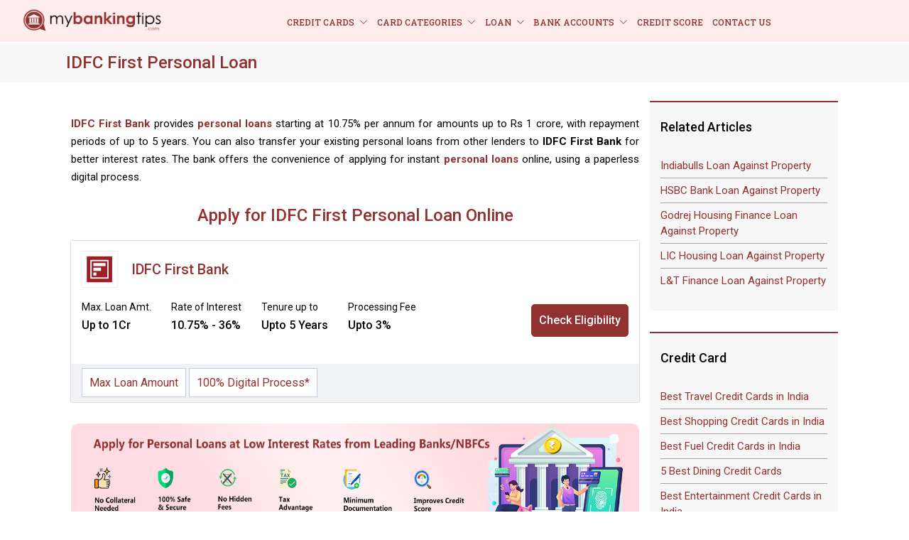

--- FILE ---
content_type: text/html; charset=UTF-8
request_url: https://www.mybankingtips.com/idfc-bank/personal-loan
body_size: 94576
content:




<!DOCTYPE html>
<html lang="en">
<head>
    <meta charset="UTF-8">
    <meta name="viewport" content="width=device-width, initial-scale=1.0">
	<meta name="robots" content="index, follow">
	
	<script async src="https://pagead2.googlesyndication.com/pagead/js/adsbygoogle.js?client=ca-pub-2176612767271001"
     crossorigin="anonymous"></script>
<title>IDFC First Bank Personal Loan - Check Eligibility, Documentation & Apply</title>
<meta name="description" content="Apply for a personal loan from IDFC First Bank online at a low 10.75% interest rate. Find out if you're eligible, documents required, calculate your EMI &  Fees!">
<meta name="keywords" content="low interest personal loan, personal loan interest rate, personal loan, bank personal loan, loan apply, personal loan interest, personal loan apply, lowest interest rate personal loan, personal loan offers, personal loan online, personal loan application, get personal loan, personal loan apply online, get loan, best bank for personal loan, best personal loan interest rates, instant personal loan, best personal loan offers, best personal loan in india, idfc personal loan">







<link rel="apple-touch-icon" href="/assest/image/icons/apple-touch-icon-iphone-60x60.png">
<link rel="apple-touch-icon" sizes="60x60" href="/assest/image/icons/apple-touch-icon-ipad-76x76.png">
<link rel="apple-touch-icon" sizes="114x114" href="/assest/image/icons/apple-touch-icon-iphone-retina-120x120.png">
<link rel="apple-touch-icon" sizes="144x144" href="/assest/image/icons/apple-touch-icon-ipad-retina-152x152.png">
<link rel="shortcut icon" type="image/jpg" href="/favicon.ico">
<link rel="stylesheet" href="/assest/css/bootstrap.min.css">

<link rel="stylesheet" href="https://cdnjs.cloudflare.com/ajax/libs/OwlCarousel2/2.3.4/assets/owl.carousel.min.css">
<link rel="stylesheet"
    href="https://cdnjs.cloudflare.com/ajax/libs/OwlCarousel2/2.3.4/assets/owl.theme.default.min.css">
<link
    href="https://fonts.googleapis.com/css2?family=Libre+Baskerville:ital,wght@0,400;0,700;1,400&family=Roboto:wght@300;400;500;700&display=swap"
    rel="stylesheet">
<link
    href="https://fonts.googleapis.com/css2?family=Crete+Round:ital@0;1&family=Open+Sans:ital,wght@0,300..800;1,300..800&family=Poetsen+One&family=Rampart+One&family=Roboto+Slab:wght@100..900&display=swap"
    rel="stylesheet">
<link
    href="https://fonts.googleapis.com/css2?family=Montserrat:ital,wght@0,100..900;1,100..900&family=Poppins:ital,wght@0,100;0,200;0,300;0,400;0,500;0,600;0,700;0,800;0,900;1,100;1,200;1,300;1,400;1,500;1,600;1,700;1,800;1,900&family=Roboto+Slab:wght@100..900&family=Saira:ital,wght@0,100..900;1,100..900&display=swap"
    rel="stylesheet">
<link href="https://unpkg.com/aos@2.3.1/dist/aos.css" rel="stylesheet">

<link href="/assest/css/style.css" rel="stylesheet">

<link href="/assest/css/responsive.css" rel="stylesheet">


<link rel="canonical" href="https://www.mybankingtips.com/idfc-bank/personal-loan" />

<!--A href-->
<script src="https://analytics.ahrefs.com/analytics.js" data-key="H4VYzuSQOPyVptg2nerIvA" async></script>
<!--End Of ahref tag-->


<!-- Open Graph Tags -->
<meta property="og:title" content="IDFC First Personal Loan" />
<meta property="og:description"
    content="Discover expert tips, how-to guides, and the latest updates on bank accounts, credit cards, and digital banking in India." />
<meta property="og:image" content="https://www.mybankingtips.com/assest/image/mybankingtips-logo-1.png" />
<meta property="og:url" content="https://www.mybankingtips.com/idfc-bank/personal-loan" />
<meta property="og:type" content="website" />
<meta property="og:site_name" content="MyBankingTips" />

<!-- Twitter Card Tags -->
<meta name="twitter:card" content="summary_large_image" />
<meta name="twitter:title" content="MyBankingTips - Smart Tips for Better Banking" />
<meta name="twitter:description"
    content="Get reliable banking tips, account guides, and financial insights tailored for Indian users." />
<meta name="twitter:image" content="https://www.mybankingtips.com/assest/image/mybankingtips-logo-1.png" />
<meta name="twitter:site" content="@mybankingtips" /> <!-- optional: your Twitter handle -->



<style>
    span.nav-icon img {
        width: 20px;
        background-color: #fff;
        border-radius: 5px;
    }
</style>

<script type="application/ld+json">
    {
        "@context": "https://schema.org",
        "@type": "Organization",
        "name": "MyBankingTips",
        "url": "https://www.mybankingtips.com",
        "logo": "https://www.mybankingtips.com/assest/image/mybankingtips-logo-1.png",
        "sameAs": [
            "https://www.facebook.com/mybankingtips/",
            "https://twitter.com/mybankingtipss",
            "https://www.linkedin.com/in/mybanking-tips-8148ab29a/",
            "https://in.pinterest.com/mybankingtips/",
            "https://www.instagram.com/mybankingtips_/"
        ]
    }
</script>




<!-- ----navbar-toggle------ -->

<script>
    document.addEventListener("DOMContentLoaded", function() {
        const hamburger = document.querySelector(".hamburger");
        const navLinks = document.querySelector(".nav-links");

        hamburger.addEventListener("click", function(e) {
            e.stopPropagation(); // Prevents event bubbling
            hamburger.classList.toggle("toggle");
            navLinks.classList.toggle("open");
        });

        // Disable nav toggle on navLinks click
        navLinks.addEventListener("click", function(e) {
            e.stopPropagation(); // So clicking inside menu doesn’t close it
        });

        // Optional: Click outside closes menu (if you want to allow that)
        document.addEventListener("click", function() {
            hamburger.classList.remove("toggle");
            navLinks.classList.remove("open");
        });
    });
</script>

<script>
    /*document.addEventListener("DOMContentLoaded", function () {
      var collapses = document.querySelectorAll('.collapse');
      collapses.forEach(function (el) {
        el.classList.add('show');  // Makes it open by default to collapse
      });
    }); */
</script>


<!-- Meta Pixel Code -->
<script>
    ! function(f, b, e, v, n, t, s) {
        if (f.fbq) return;
        n = f.fbq = function() {
            n.callMethod ?
                n.callMethod.apply(n, arguments) : n.queue.push(arguments)
        };
        if (!f._fbq) f._fbq = n;
        n.push = n;
        n.loaded = !0;
        n.version = '2.0';
        n.queue = [];
        t = b.createElement(e);
        t.async = !0;
        t.src = v;
        s = b.getElementsByTagName(e)[0];
        s.parentNode.insertBefore(t, s)
    }(window, document, 'script',
        'https://connect.facebook.net/en_US/fbevents.js');
    fbq('init', '1091303026296568');
    fbq('track', 'PageView');
</script>
<noscript><img height="1" width="1" style="display:none"
        src="https://www.facebook.com/tr?id=1091303026296568&ev=PageView&noscript=1" /></noscript>
<!-- End Meta Pixel Code -->


<!-- Google Tag Manager -->
<script>
    (function(w, d, s, l, i) {
        w[l] = w[l] || [];
        w[l].push({
            'gtm.start': new Date().getTime(),
            event: 'gtm.js'
        });
        var f = d.getElementsByTagName(s)[0],
            j = d.createElement(s),
            dl = l != 'dataLayer' ? '&l=' + l : '';
        j.async = true;
        j.src =
            'https://www.googletagmanager.com/gtm.js?id=' + i + dl;
        f.parentNode.insertBefore(j, f);
    })(window, document, 'script', 'dataLayer', 'GTM-PR6PHSQG');
</script>
<!-- End Google Tag Manager -->

</head>

<body id="wrapper">

    <!--header-start-->
    <section class="header-main" id="myHeader">
        <div class="container-fluid">
            <nav class="navbar navbar-expand-lg mb-0">
                <div class="container-fluid p-0">
                    <a class="navbar-brand pt-0" href="https://www.mybankingtips.com/"><img
                            src="/assest/image/mybankingtips-logo-1.png" class="w-100"
                            alt="MyBankingTips - Smart Banking and Finance Tips"
                            title="MyBankingTips - Your Guide to Smarter Banking" loading="lazy" decoding="async"></a>

                    <!-- <div class="mobile-show d-lg-none d-sm-block d-md-block w-50">
                        <form class="search-form" action="/search/" method="GET" id="search">
                            <div class="input-group custom-search">
                                <input type="text" name="q" value="" class="form-control"
                                    placeholder="Search..." aria-label="Search">
                                <button type="submit" class="input-group-text d-none" style="border: none; background: none;">
                                    <i class="bi bi-search fs-4"></i>
                                </button>
                            </div>
                        </form>
                    </div> -->

                    <div class="hamburger">
                        <div class="line1"></div>
                        <div class="line2"></div>
                        <div class="line3"></div>
                    </div>
                    <ul class="navbar-nav nav-links mx-auto">

                        <li class="nav-item dropdown">
                            <a class="nav-link" href="https://www.mybankingtips.com/credit-card/" role="button"
                                data-bs-toggle="dropdown" aria-expanded="false">
                                Credit Cards <span><i class="bi bi-chevron-down"></i></span>
                            </a>
                            <ul class="dropdown-menu sub-menu">
                                <li><a class="sub-cat dropdown-item" href="/credit-cards/sbi-bank-credit-card/">
                                        <span class="nav-icon"><img src="/assest/image/card/SBI-logo.svg" alt="cat name"></span> SBI Bank Credit
                                        Card</a></li>
                                <li><a class="sub-cat dropdown-item" href="/credit-cards/icici-bank-credit-card">
                                        <span class="nav-icon"><img src="/assest/image/card/IBN-af38b5c0.png" alt="cat name"></span> ICICI Bank Credit
                                        Card</a></li>
                                <li><a class="sub-cat dropdown-item" href="/credit-cards/hdfc-bank-credit-card"> <span class="nav-icon"><img src="/assest/image/card/hdfc-fevicon-fea-logo.png" alt="cat name"></span> HDFC Bank Credit
                                        Card</a></li>
                                <li><a class="sub-cat dropdown-item" href="/credit-cards/axis-bank-credit-card"> <span class="nav-icon"><img src="/assest/image/card/axis-icon.png" alt="cat name"></span> Axis Bank Credit
                                        Card</a></li>
                                <li><a class="sub-cat dropdown-item" href="/credit-cards/american-express-credit-card/">
                                        <span class="nav-icon"><img src="/assest/image/banks/5_amex-bank-icon.png" class="" alt="American Express Bank"></span> AMEX Bank
                                        Credit Card</a></li>
                                <li><a class="sub-cat dropdown-item" href="/credit-cards/indusind-bank-credit-card">
                                        <span class="nav-icon"><img src="/assest/image/banks/3_indusind-bank-logo.png" class="" alt="IndusInd Bank"></span> Indusind Bank
                                        Credit Card</a></li>
                                <li><a class="sub-cat dropdown-item" href="/credit-cards//rbl-bank-credit-card">
                                        <span class="nav-icon"><img src="/assest/image/card/RBLBANK.NS-eca1a0f2.png" style="width:15px;" alt="cat name"></span> RBL Bank Credit
                                        Card</a></li>
                                <li><a class="sub-cat dropdown-item" href="/credit-cards/kotak-mahindra-bank-credit-card">
                                        <span class="nav-icon"><img src="/assest/image/card/kotak-mahindra-bank-logo-04.jpg" style="width:20px;" alt="cat name"></span> Kotak Bank
                                        Credit Card</a></li>
                            </ul>
                        </li>
                        <!--li class="nav-item dropdown">
                            <a class="nav-link" href="javascript:void();" role="button" data-bs-toggle="dropdown" aria-expanded="false">
                                 Debit Card <span><i class="bi bi-chevron-down"></i></span>
                            </a>
                            <ul class="dropdown-menu sub-menu">
                            <li><a class="sub-cat dropdown-item" href="javascript:void();">SBI Bank Debit Card</a></li>
                            <li><a class="sub-cat dropdown-item" href="javascript:void();">HDFC Bank Debit Card</a></li>
                            <li><a class="sub-cat dropdown-item" href="javascript:void();">AXIS Bank Debit Card</a></li>
                            </ul>
                        </li-->
                        <li class="nav-item dropdown">
                            <a class="nav-link" href="javascript:void();" role="button" data-bs-toggle="dropdown"
                                aria-expanded="false">
                                Card Categories <span><i class="bi bi-chevron-down"></i></span>
                            </a>
                            <ul class="dropdown-menu sub-menu">
                                <li><a class="sub-cat dropdown-item" href="/credit-cards/best-airport-lounge-access-credit-cards">
                                        <span class="nav-icon"><img src="/assest/image/icons/lounge-access.svg" alt="cat name"></span> Airport Lounge Access
                                    </a></li>

                                <li><a class="sub-cat dropdown-item" href="/credit-cards/best-reward-points-credit-cards">
                                        <span class="nav-icon"><img src="/assest/image/icons/rewards.svg" alt="cat name"></span> Rewards</a>
                                </li>
                                <li><a class="sub-cat dropdown-item" href="/credit-cards/best-shoping-credit-cards">
                                        <span class="nav-icon"><img src="/assest/image/icons/shopping.svg" alt="cat name"></span> Shopping</a></li>
                                <li><a class="sub-cat dropdown-item" href="/credit-cards/best-cashback-credit-cards">
                                        <span class="nav-icon"><img src="/assest/image/icons/cashback.svg" alt="cat name"></span> Cashback</a></li>
                                <li><a class="sub-cat dropdown-item" href="/credit-cards/best-fuel-credit-cards">
                                        <span class="nav-icon"><img src="/assest/image/icons/fuel.svg" alt="cat name"></span> Fuel</a>
                                </li>
                                <li><a class="sub-cat dropdown-item" href="/credit-cards/best-lifetime-free-credit-cards">
                                        <span class="nav-icon"><img src="/assest/image/icons/free-card.png" alt="cat name"></span> Lifetime Free</a></li>
                                <li><a class="sub-cat dropdown-item" href="/credit-cards/best-travel-credit-cards">
                                        <span class="nav-icon"><img src="/assest/image/icons/travel.svg" alt="cat name"></span>
                                        Travel</a>
                                </li>


                            </ul>
                        </li>

                        <li class="nav-item dropdown">
                            <a class="nav-link" href="javascript:void();" role="button" data-bs-toggle="dropdown"
                                aria-expanded="false">
                                Loan <span><i class="bi bi-chevron-down"></i></span>
                            </a>
                            <ul class="dropdown-menu sub-menu">
                                <li><a class="sub-cat dropdown-item" href="/loans/personal-loan/">Personal Loan</a></li>
                                <li><a class="sub-cat dropdown-item" href="/loans/home-loan/">Home Loan</a></li>
                                <li><a class="sub-cat dropdown-item" href="/loans/business-loan/">Business Loan</a></li>
                                <li><a class="sub-cat dropdown-item" href="/loans/gold-loan/">Gold Loan</a></li>
                                <li><a class="sub-cat dropdown-item" href="/loans/loan-against-property/">Loan against
                                        Property</a></li>
                            </ul>
                        </li>



                        <!-- <li class="nav-item dropdown">
                            <a class="nav-link" href="javascript:void();" role="button" data-bs-toggle="dropdown"
                                aria-expanded="false">
                                Investment <span><i class="bi bi-chevron-down"></i></span>
                            </a>
                            <ul class="dropdown-menu sub-menu">
                                <li><a class="sub-cat dropdown-item" href="/fixed-deposit/">Fixed Deposit</a></li>
                                <li><a class="sub-cat dropdown-item" href="/recurring-deposit/">Recurring Deposit</a>
                                </li>
                            </ul>
                        </li> -->
                        <li class="nav-item dropdown">
                            <a class="nav-link" href="javascript:void();" role="button" data-bs-toggle="dropdown"
                                aria-expanded="false">
                                Bank Accounts <span><i class="bi bi-chevron-down"></i></span>
                            </a>
                            <ul class="dropdown-menu sub-menu">
                                <li><a class="sub-cat dropdown-item" href="/saving-account/">Saving Account</a></li>
                                <li><a class="sub-cat dropdown-item" href="/current-account/">Current account</a></li>
                            </ul>
                        </li>

                        <li class="nav-item">
                            <a class="nav-link" href="/what-is-credit-score">Credit Score</a>
                        </li>

                        <li class="nav-item">
                            <a class="nav-link" href="/contact-us">Contact Us</a>
                        </li>

                    </ul>
                    <!-- <div class="head-right-btn-bx desktop-head-right">
                        <div class="right-bar-menu">

                            <form class="search-form" action="/search/" method="GET" id="search">
                                <div class="input-group custom-search">
                                    <input type="text" name="q" value=""
                                        class="form-control" placeholder="Search..." aria-label="Search">
                                    <button type="submit" class="input-group-text"
                                        style="border: none; background: none;">
                                        <i class="bi bi-search fs-4"></i>
                                    </button>
                                </div>
                            </form>

                        </div>
                    </div> -->
                </div>
            </nav>


        </div>


    </section>

    <!---header-end--><!--credit-card-section-->

<section class="credit-card-section inside-card-section">
	<div class="container">
		<div class="row">
			<div class="col-lg-12 col-12 text-left">
				<div class="credit-card-title">
					<h1>IDFC First Personal Loan</h1>
				</div>
			</div>
		</div>
	</div>
</section>

<!---credit-card-section-end-->

<!--credit-card-view-section-->

<!--credit-card-view-section-->
	<section class="loan-form-section">
		<div class="container">
			<div class="row">
				<div class="col-lg-12 col-12">
					<div class="main-loan-form-bx row">
						<div class="col-lg-3 col-md-3 col-12">
							<div class="loan-form-img-bx">
								<img src="../assest/image/form-image-left.png" alt="working loan image" width="100%" height="auto">
							</div>
						</div>
						<div class="col-lg-6 col-md-6 col-12">
							<div class="loan-mid-bx">
								<h4>Unlock Best <span class="word_hilight">Personal Loan</span> Offers From 30+ Lenders</h4>
								<form method="post" action="#">
								<input type="hidden" name="article_id" value="">
									<div class="row ps-3">
										<div class="col-lg-6 col-md-6 col-12 mb-3">
											<label for="name" class="form-label">Name</label>
											<input type="text" class="form-control" id="name">
										</div>
										<div class="col-lg-6 col-md-6 col-12 mb-3">
											<label for="email" class="form-label">Email</label>
											<input type="text" class="form-control" id="email">
										</div>
										<div class="col-lg-6 col-md-6 col-12 mb-3">
											<label for="city" class="form-label">City Name</label>
											<input type="text" class="form-control" id="City Name">
										</div>
										<div class="col-lg-6 col-md-6 col-12 mb-3 mobile-field">
											<label for="name" class="form-label">Mobile No</label>
											<input type="text" class="form-control" id="name">
											<span class="cuntry-code">+91</span>
										</div>
										<div class="col-lg-12 col-12 mb-3">
											<label for="em-type" class="form-label">Employment Type</label>
											<div class="form-check">
											  <input class="form-check-input" type="radio" name="flexRadioDefault" id="flexRadioDefault1">
											  <label class="form-check-label" for="flexRadioDefault1">
												Salaried
											  </label>
											  <input class="form-check-input second-redio" type="radio" name="flexRadioDefault" id="flexRadioDefault2" checked>
											  <label class="form-check-label" for="flexRadioDefault2">
												Self Employed
											  </label>
											</div>
										</div>
										<div class="col-lg-12 col-12 mb-3">
											<div class="form-check">
											  <input class="form-check-input" type="checkbox" value="" id="flexCheckDefault">
											  <label class="form-check-label" for="flexCheckDefault">
												<span>By submitting this form, you have read and agree to the
												<a href="https://www.mybankingtips.com/terms-and-conditions.php"> Credit Report Terms of Use </a>&
												<a href="https://www.mybankingtips.com/privacy-policy.php">Privacy Policy </a></span> 
											  </label>
											</div>
										</div>
									</div>
								</form>
							</div>
						</div>
						<div class="col-lg-3 col-md-3 col-12">
							<div class="loan-form-action">
								<button style="padding:10px 30px;" class="submit learn-btn" type="button">Apply Now</button>
							</div>
						</div>
					</div>
				</div>
			</div>
		</div>
	</section>
<!--credit-card-view-section-end-->
<section class="card-benefits-section">
	<div class="container card-main-bx">
		<div class="article-area">
			<div class="form-pra">
				<p><span class="word_hilight">IDFC First Bank </span>provides
					<a target="_blank" href="https://www.mybankingtips.com/personal-loan/"><span class="word_hilight">personal loans</span></a>
					starting at 10.75% per annum for amounts up
					to Rs 1 crore, with repayment periods of up to 5 years. You can also transfer your existing personal loans
					from other lenders to <b>IDFC First Bank</b> for better interest rates. The bank offers the convenience of applying
					for instant <span class="word_hilight">personal loans</span> online, using a paperless digital process.
				</p>
			</div>

			<div class="cards-titles text-center">
				<h2>Apply for IDFC First Personal Loan Online</h2>
			</div>

			<div class="personal-loan-details mt-4 mb-4">
				<div class="personal-loan-view">
					<div class="personal-main-bx">
						<div class="personal-top-view">
							<div class="personal-loan-holder" style="width: 5rem;">
								<img src="../assest/image/idfc-first-bank-icon.jpg" alt="idfc first bank icon" width="100%" height="auto">
							</div>
							<div class="personal-loan-bank">
								<h3>IDFC First Bank</h3>
							</div>
						</div>
						<div class="personal-mid-view">
							<div class="Personal-left-text">
								<div class="personal-quotations ps-0">
									<small>Max. Loan Amt.</small>
									<p>Up to ₹1Cr</p>
								</div>
								<div class="personal-quotations">
									<small>Rate of Interest</small>
									<p>10.75% - 36%</p>
								</div>
								<div class="personal-quotations">
									<small>Tenure up to</small>
									<p>Upto 5 Years</p>
								</div>
								<div class="personal-quotations">
									<small>Processing Fee</small>
									<p>Upto 3%</p>
								</div>
							</div>
							<a target="_blank" href="https://www.mybankingtips.com/personal-loan/apply-for-personal-loan?id=108" class="learn-btn">Check Eligibility</a>
						</div>
					</div>
					<div class="personal-bottom-view">
						<span class="bottom-btn">Max Loan Amount</span>
						<span class="bottom-btn">100% Digital Process*</span>
					</div>
				</div>
			</div>
			<div class="card-banner mt-5 mb-4" style="border-radius: 10px; overflow: hidden;">
				<a target="_blank" href="https://www.mybankingtips.com/personal-loan/apply-for-personal-loan?id=108">
					<img src="..//assest/image/personal-loan-top-banner.jpg" class="w-100" alt="personal loan offer">
				</a>
			</div>
			<div class="cards-titles text-center">
				<h2>IDFC First Bank Personal Loan Interest Rates</h2>
			</div>

			<div class="form-pra">
				<p><span class="word_hilight">IDFC First Bank</span> offers <b>personal loan</b> interest rates starting
					at 10.75% per annum. The actual interest rates are determined based on the risk profile of the applicant.</p>
			</div>

			<div class="card-reward mt-4 mb-4">
				<span><b><a target="_blank" href="https://www.mybankingtips.com/personal-loan/">Pre Approved Personal loan</a> |
						<a target="_blank" href="https://www.mybankingtips.com/personal-loan/apply-for-personal-loan?id=108">Check Eligibility &amp; Apply Online</a></b></span>
			</div>

			<div class="form-after-data on-this-page-bx table-responsive">
				<table class="table">
					<thead>
						<tr>
							<th scope="col" colspan="3" class="text-start">Table of Contents</th>
						</tr>
					</thead>
					<tbody>
						<tr>
							<td><a href="#features" class="smooth-goto">Comparison of IDFC First Bank Personal Loan Interest rates with Other Lenders</a></td>
						</tr>
						<tr>
							<td><a href="#fee_charg" class="smooth-goto">Fees and Other Charges</a></td>
						</tr>
						<tr>
							<td><a href="#eli_crite" class="smooth-goto">Types</a></td>
						</tr>
						<tr>
							<td><a href="#docu_requ" class="smooth-goto">Eligibility Criteria</a></td>
						</tr>
						<tr>
							<td><a href="#types_personal" class="smooth-goto">Documents Required</a></td>
						</tr>
						<tr>
							<td><a href="#faqs" class="smooth-goto">FAQs</a></td>
						</tr>
					</tbody>
				</table>
			</div>


			<div class="card-review mt-5">
				<div class="accordion" id="accordionPanelsStayOpenExample">
					<div class="accordion-item" id="features">
						<h2 class="accordion-header" id="panelsStayOpen-headingtwo">
							<button class="accordion-button" type="button" data-bs-toggle="collapse" data-bs-target="#panelsStayOpen-collapsetwo" aria-expanded="true" aria-controls="panelsStayOpen-collapsetwo">
								Comparison of IDFC First Bank Personal Loan Interest rates with Other Lenders
							</button>
						</h2>
						<div id="panelsStayOpen-collapsetwo" class="accordion-collapse collapse show" aria-labelledby="panelsStayOpen-headingtwo">
							<div class="accordion-body">
								<!--<div class="card-review-top">
													<strong class="card-top"><b>Best Suited For: Travel</b></strong>
													<strong class="card-bottom">
														<b>Card Rating:</b>
														<span><i class="bi bi-star-fill"></i></span>
														<span><i class="bi bi-star-fill"></i></span>
														<span><i class="bi bi-star-fill"></i></span>
														<span><i class="bi bi-star-fill"></i></span>
														<b>(4/5)</b>
													</strong>
												</div>-->

								<!--compare-table-start-->
<div class="form-after-data table-responsive">
	<table class="table">
		<thead>
			<tr>
				<th scope="col" style="width:20%;">Banks/NBFCs</th>
				<th scope="col">Interest Rates(p.a.)</th>
				<th scope="col"></th>
			</tr>
		</thead>
		<tbody>
			<tr>
				<td><a target="_blank" href="https://www.mybankingtips.com/axis-bank/personal-loan">Axis Bank</a></td>
				<td>10.49% onwards</td>
				<td><a target="_blank" href="https://www.mybankingtips.com/personal-loan/apply-for-personal-loan?id=107">Apply Now</a></td>
			</tr>
			<tr>
				<td><a target="_blank" href="https://www.mybankingtips.com/indusInd-bank/personal-loan">IndusInd Bank</a></td>
				<td>10.49% onwards</td>
				<td><a target="_blank" href="https://www.mybankingtips.com/personal-loan/apply-for-personal-loan?id=109">Apply Now</a></td>
			</tr>
			<tr>
				<td><a target="_blank" href="https://www.mybankingtips.com/idfc-bank/personal-loan">IDFC First Bank</a></td>
				<td>10.49% onwards</td>
				<td><a target="_blank" href="https://www.mybankingtips.com/personal-loan/apply-for-personal-loan?id=108">Apply Now</a></td>
			</tr>
			<tr>
				<td><a target="_blank" href="https://www.mybankingtips.com/hdfc-bank/personal-loan">HDFC Bank</a></td>
				<td>10.50% onwards</td>
				<td><a target="_blank" href="https://www.mybankingtips.com/personal-loan/apply-for-personal-loan?id=110">Apply Now</a></td>
			</tr>
			<tr>
				<td><a target="_blank" href="https://www.mybankingtips.com/icici-bank/personal-loan">ICICI Bank</a></td>
				<td>10.50% onwards</td>
				<td><a target="_blank" href="https://www.mybankingtips.com/personal-loan/apply-for-personal-loan?id=111">Apply Now</a></td>
			</tr>
			<tr>
				<td><a target="_blank" href="https://www.mybankingtips.com/kotak-mahindra-bank/personal-loan">Kotak Mahindra Bank</a></td>
				<td>10.99% onwards</td>
				<td><a target="_blank" href="https://www.mybankingtips.com/personal-loan/apply-for-personal-loan?id=112">Apply Now</a></td>
			</tr>
			<tr>
				<td><a target="_blank" href="https://www.mybankingtips.com/personal-loan/tata-capital">Tata Capital</a></td>
				<td>10.99% onwards</td>
				<td><a target="_blank" href="https://www.mybankingtips.com/personal-loan/apply-for-personal-loan?id=113">Apply Now</a></td>
			</tr>
			<tr>
				<td><a target="_blank" href="https://www.mybankingtips.com/personal-loan/bajaj-finserv">Bajaj Finserv</a></td>
				<td>11.00% onwards</td>
				<td><a target="_blank" href="https://www.mybankingtips.com/personal-loan/apply-for-personal-loan?id=114">Apply Now</a></td>
			</tr>
			<tr>
				<td><a target="_blank" href="https://www.mybankingtips.com/federal-bank/personal-loan">Federal Bank</a></td>
				<td>11.49% onwards</td>
				<td><a target="_blank" href="https://www.mybankingtips.com/personal-loan/apply-for-personal-loan?id=115">Apply Now</a></td>
			</tr>
			<tr>
				<td><a target="_blank" href="https://www.mybankingtips.com/personal-loan/dmi-finance">DMI Finance</a></td>
				<td>12.00% - 40.00%</td>
				<td><a target="_blank" href="https://www.mybankingtips.com/personal-loan/apply-for-personal-loan?id=116">Apply Now</a></td>
			</tr>
			<tr>
				<td><a target="_blank" href="https://www.mybankingtips.com/personal-loan/l-t-finance">L&T Finance</a></td>
				<td>12.00% onwards</td>
				<td><a target="_blank" href="https://www.mybankingtips.com/personal-loan/apply-for-personal-loan?id=117">Apply Now</a></td>
			</tr>
			<!-- <tr>
				<td><a target="_blank" href="https://www.mybankingtips.com/personal-loan/kreditbee">Kreditbee</a></td>
				<td>12.25% - 30.00%</td>
				<td><a target="_blank" href="https://www.mybankingtips.com/personal-loan/apply-for-personal-loan?id=118">Apply Now</a></td>
			  </tr> -->
			<tr>
				<td><a target="_blank" href="https://www.mybankingtips.com/personal-loan/moneytap">MoneyTap</a></td>
				<td>12.96% onwards</td>
				<td><a target="_blank" href="https://www.mybankingtips.com/personal-loan/apply-for-personal-loan?id=119">Apply Now</a></td>
			</tr>
			<tr>
				<td><a target="_blank" href="https://www.mybankingtips.com/personal-loan/piramal-finance">Piramal Finance</a></td>
				<td>12.99% onwards</td>
				<td><a target="_blank" href="https://www.mybankingtips.com/personal-loan/apply-for-personal-loan?id=120">Apply Now</a></td>
			</tr>
			<tr>
				<td><a target="_blank" href="https://www.mybankingtips.com/personal-loan/aditya-birla">Aditya Birla</a></td>
				<td>13.00% onwards</td>
				<td><a target="_blank" href="https://www.mybankingtips.com/personal-loan/apply-for-personal-loan?id=105">Apply Now</a></td>
			</tr>
			<tr>
				<td><a target="_blank" href="https://www.mybankingtips.com/personal-loan/money-view">MoneyView</a></td>
				<td>15.96% onwards</td>
				<td><a target="_blank" href="https://www.mybankingtips.com/personal-loan/apply-for-personal-loan?id=106">Apply Now</a></td>
			</tr>
			<tr>
				<td><a target="_blank" href="https://www.mybankingtips.com/personal-loan/cashe">Cashe</a></td>
				<td>27.00% onwards</td>
				<td><a target="_blank" href="https://www.mybankingtips.com/personal-loan/apply-for-personal-loan?id=104">Apply Now</a></td>
			</tr>
		</tbody>
	</table>
</div>
<!--compare-table-end-->
								<p><b>Also read</b>:<a target="_blank" href="https://www.mybankingtips.com/personal-loan/interest-rates"> Best Personal Loan Interest Rate</a></p>
								<div class="personal-cta-btn mt-4 mb-4" style="background-color:#913130;color:#fff;">
									<div class="personal-img-bx">
										<img src="..//assest/image/loan-fund-indian-rupee.png" class="w-100" alt="indian loan image">
									</div>
									<h4 style="color:#fff;">Get a <b>IDFC Bank Personal Loan Online</b> at Low Interest Rates</h4>
									<a target="_blank" href="https://www.mybankingtips.com/personal-loan/apply-for-personal-loan?id=108" class="apply-btn">Apply Now</a>
								</div>
							</div>
						</div>
					</div>
					<div class="accordion-item" id="fee_charg">
						<h2 class="accordion-header" id="panelsStayOpen-headingthree">
							<button class="accordion-button" type="button" data-bs-toggle="collapse" data-bs-target="#panelsStayOpen-collapsethree" aria-expanded="true" aria-controls="panelsStayOpen-collapsethree">
								IDFC First Bank Personal Loan Fees and Charges
							</button>
						</h2>
						<div id="panelsStayOpen-collapsethree" class="accordion-collapse collapse" aria-labelledby="panelsStayOpen-headingthree">
							<div class="accordion-body">
								<!--<div class="card-review-top">
													<strong class="card-top"><b>Best Suited For: Travel</b></strong>
													<strong class="card-bottom">
														<b>Card Rating:</b>
														<span><i class="bi bi-star-fill"></i></span>
														<span><i class="bi bi-star-fill"></i></span>
														<span><i class="bi bi-star-fill"></i></span>
														<span><i class="bi bi-star-fill"></i></span>
														<b>(4/5)</b>
													</strong>
												</div>-->
								<div class="form-after-data table-responsive">
									<table class="table">
										<thead>
											<tr>
												<th scope="col" style="width:10%;">Particulars</th>
												<th scope="col" colspan="2">Rates</th>
											</tr>
										</thead>
										<tbody>
											<tr>
												<td>Processing Fee</td>
												<td>Up to 3.5% of the loan amount at the time of loan disbursal</td>
											</tr>
											<tr>
												<td>EMI Bounce Charges</td>
												<td>Rs 400</td>
											</tr>
											<tr>
												<td>Account Statement</td>
												<td>Rs 500</td>
											</tr>
											<tr>
												<td>Stamping Charges</td>
												<td>As per actuals</td>
											</tr>
											<tr>
												<td>Repayment Instrument Swap Charges</td>
												<td>Rs 500</td>
											</tr>
											<tr>
												<td>No dues certification/Duplicate no objection certificate</td>
												<td>Rs 500</td>
											</tr>
											<tr>
												<td>Cancellation/Rebooking Charges</td>
												<td>1% of the loan amount + interest from disbursal date till receipt of cancellation request</td>
											</tr>
											<tr>
												<td>Physical Repayment Schedule</td>
												<td>Rs 500</td>
											</tr>
											<tr>
												<td>Foreclosure charges</td>
												<td>5% of the loan amount</td>
											</tr>
											<tr>
												<td>EMI Pickup/Collection Charges</td>
												<td>Rs 350</td>
											</tr>
											<tr>
												<td>Document Retrieval Charges</td>
												<td>Rs 500</td>
											</tr>
											<tr>
												<td>Overdue Interest</td>
												<td>2% of unpaid EMI or Rs 300 whichever is higher</td>
											</tr>
										</tbody>
									</table>
								</div>

								<p><b>Also read</b>:<a target="_blank" href="https://www.mybankingtips.com/personal-loan/loan-in-india"> Best Personal Loan in India</a></p>
								<div class="personal-cta-btn mt-4 mb-4" style="background-color:#913130;color:#fff;">
									<div class="personal-img-bx">
										<img src="..//assest/image/loan-fund-indian-rupee.png" class="w-100" alt="indian loan image">
									</div>
									<h4 style="color:#fff;">Apply for IDFC Bank Personal Loan at lower interest rates</h4>
									<a target="_blank" href="https://www.mybankingtips.com/personal-loan/apply-for-personal-loan?id=108" class="apply-btn">Apply Now</a>
								</div>
							</div>
						</div>
					</div>



					<div class="accordion-item" id="eli_crite">
						<h2 class="accordion-header" id="panelsStayOpen-headingfive">
							<button class="accordion-button" type="button" data-bs-toggle="collapse" data-bs-target="#panelsStayOpen-collapsefive" aria-expanded="true" aria-controls="panelsStayOpen-collapsefive">
								Types of IDFC First Bank Personal Loan
							</button>
						</h2>
						<div id="panelsStayOpen-collapsefive" class="accordion-collapse collapse" aria-labelledby="panelsStayOpen-headingfive">
							<div class="accordion-body">
								<!--<div class="card-review-top">
													<strong class="card-top"><b>Best Suited For: Travel</b></strong>
													<strong class="card-bottom">
														<b>Card Rating:</b>
														<span><i class="bi bi-star-fill"></i></span>
														<span><i class="bi bi-star-fill"></i></span>
														<span><i class="bi bi-star-fill"></i></span>
														<span><i class="bi bi-star-fill"></i></span>
														<b>(4/5)</b>
													</strong>
												</div>-->
								<div class="fea-title">
									<h3>IDFC First Personal Loan for Marriage</h3>
								</div>
								<p><b>Purpose:</b> People looking for a <span class="word_hilight">personal loan</span> can use IDFC First Bank's Marriage Loan to cover their wedding expenses.</p>
								<p><b>Loan Amount:</b>Up to Rs 1 crore</p>
								<div class="fea-title">
									<h3>IDFC First Personal Loan for Travel</h3>
								</div>
								<p><b>Purpose:</b> People can get an <span class="word_hilight">IDFC First</span> Travel Loan to fulfill their financial needs for travel-related activities.</p>
								<div class="fea-title">
									<h3>IDFC First Personal Loan for Emergency</h3>
								</div>
								<p><b>Purpose:</b> People can take advantage of <span class="word_hilight">Personal Loans</span> for Emergencies from IDFC First Bank to
									address unexpected financial needs during emergencies.</p>
								<p><b>Tenure:</b> Up to 5 years</p>
								<div class="fea-title">
									<h3>IDFC First Bank Medical Loans</h3>
								</div>
								<p><b>Purpose:</b> <span class="word_hilight">IDFC First Bank</span> provides Medical Loans to help applicants cover financial needs related to medical
									purposes, including hospitalization and treatment costs.</p>
								<div class="fea-title">
									<h3>IDFC First Debt Consolidation Loan</h3>
								</div>
								<p><b>Purpose:</b> IDFC First Bank provides Debt Consolidation Loans to help applicants manage and repay various
									outstanding dues.</p>
								<div class="fea-title">
									<h3>IDFC First Personal Loan Balance Transfer</h3>
								</div>
								<p><b>Purpose:</b> If you currently have a personal loan from another bank or NBFC, you have the option to transfer
									it to IDFC First Bank through their Balance Transfer facility. This allows you to shift your existing
									<span class="word_hilight">personal loan</span> to IDFC First Bank at lower interest rates.
								</p>
								<p></b>Tenure:</b> 6 months-5 years</p>
								<div class="fea-title">
									<h3>IDFC First Small Personal Loans</h3>
								</div>
								<p><b>Purpose:</b> <span class="word_hilight">IDFC First Bank</span> provides Small Personal Loans to help applicants meet their modest
									capital requirements.</p>
								<p><b>Also read</b>:<a target="_blank" href="https://www.mybankingtips.com/personal-loan/track-the-status"> Best Personal Loan Status</a></p>

								<div class="personal-cta-btn mt-4 mb-4" style="background-color:#913130;color:#fff;">
									<div class="personal-img-bx">
										<img src="..//assest/image/loan-fund-indian-rupee.png" class="w-100" alt="indian loan image">
									</div>
									<h4 style="color:#fff;">Apply for IDFC Bank Personal Loan with Quick Disbursal</h4>
									<a target="_blank" href="https://www.mybankingtips.com/personal-loan/apply-for-personal-loan?id=108" class="apply-btn">Apply Now</a>
								</div>
							</div>
						</div>
					</div>

					<div class="accordion-item" id="docu_requ">
						<h2 class="accordion-header" id="panelsStayOpen-headingsix">
							<button class="accordion-button" type="button" data-bs-toggle="collapse" data-bs-target="#panelsStayOpen-collapsesix" aria-expanded="true" aria-controls="panelsStayOpen-collapsesix">
								Eligibility Criteria for IDFC First Bank Personal Loan
							</button>
						</h2>
						<div id="panelsStayOpen-collapsesix" class="accordion-collapse collapse" aria-labelledby="panelsStayOpen-headingsix">
							<div class="accordion-body">
								<!--<div class="card-review-top">
													<strong class="card-top"><b>Best Suited For: Travel</b></strong>
													<strong class="card-bottom">
														<b>Card Rating:</b>
														<span><i class="bi bi-star-fill"></i></span>
														<span><i class="bi bi-star-fill"></i></span>
														<span><i class="bi bi-star-fill"></i></span>
														<span><i class="bi bi-star-fill"></i></span>
														<b>(4/5)</b>
													</strong>
												</div>-->
								<div class="fea-title">
									<h3>For Salaried Applicants</h3>
								</div>
								<ul>
									<li>The applicant must be at least 23 years old at the time of applying for the loan. </li>
									<li>Additionally, the applicant should either be 60 years old or have reached the retirement age, whichever
										comes earlier, at the time when the loan matures.</li>
								</ul>

								<div class="fea-title">
									<h3>For Self-Employed Applicants</h3>
								</div>
								<ul>
									<li>For self-employed applicants, the minimum age at the time of loan application should be 25 years. </li>
									<li>The maximum age of the applicant should not exceed 60 years at the time of loan maturity. </li>
									<li>Additionally, the applicant should have a minimum business tenure of at least 3 years to be eligible for
										an IDFC First Bank Personal Loan.</li>
								</ul>
								<p>Moreover, <span class="word_hilight">IDFC First Bank</span> may take into account factors such as credit score, monthly income, EMI/NMI ratio, and
									other relevant criteria when assessing the eligibility of applicants for a personal loan. This aligns with the common
									practices followed by many <b>personal loan</b> lenders.</p>
								<p><b>Also read</b>:<a target="_blank" href="https://www.mybankingtips.com/personal-loan/eligibility"> Best Personal Loan Eligibility</a></p>
								<div class="personal-cta-btn mt-4 mb-4" style="background-color:#913130;color:#fff;">
									<div class="personal-img-bx">
										<img src="..//assest/image/loan-fund-indian-rupee.png" class="w-100" alt="indian loan image">
									</div>
									<h4 style="color:#fff;">Get a <b>IDFC Bank Personal Loan Online</b> at Low Interest Rates</h4>
									<a target="_blank" href="https://www.mybankingtips.com/personal-loan/apply-for-personal-loan?id=108" class="apply-btn">Apply Now</a>
								</div>
							</div>
						</div>
					</div>
					<div class="accordion-item" id="types_personal">
						<h2 class="accordion-header" id="panelsStayOpen-headingfour">
							<button class="accordion-button" type="button" data-bs-toggle="collapse" data-bs-target="#panelsStayOpen-collapsefour" aria-expanded="true" aria-controls="panelsStayOpen-collapsefour">
								Documents Required for IDFC First Bank Personal Loan
							</button>
						</h2>
						<div id="panelsStayOpen-collapsefour" class="accordion-collapse collapse" aria-labelledby="panelsStayOpen-headingfour">
							<div class="accordion-body">
								<!--<div class="card-review-top">
													<strong class="card-top"><b>Best Suited For: Travel</b></strong>
													<strong class="card-bottom">
														<b>Card Rating:</b>
														<span><i class="bi bi-star-fill"></i></span>
														<span><i class="bi bi-star-fill"></i></span>
														<span><i class="bi bi-star-fill"></i></span>
														<span><i class="bi bi-star-fill"></i></span>
														<b>(4/5)</b>
													</strong>
												</div>-->
								<ul>
									<li>Common documents for both salaried and self-employed applicants</li>
									<li>PAN Card or Form 60</li>
								</ul>
								<p><b>ID Proof (any 1 of the following):</b></p>
								<ul>
									<li>Passport</li>
									<li>Aadhaar Card</li>
									<li>Voter ID</li>
									<li>Driving License</li>
									<li>Job card issued by NREGA signed by a State Government officer</li>
								</ul>
								<p><b>Address Proof:</b></p>
								<ul>
									<li>Passbook (latest)</li>
									<li>Latest Bank Statement</li>
									<li>Rent agreement with latest utility bills in the name of the present owner</li>
									<li>Property receipt or Municipal Tax receipt</li>
									<li>Latest utility bills or not as old as 2 months old from the date of CPA login (electricity bill, water
										bill, cylinder or piped gas, post-paid mobile bill)</li>
								</ul>
								<p><b>Other Documents:</b></p>
								<ul>
									<li>Pension or Family Pension Payment Orders issued by Government Departments or Public Sector Undertakings
										are accepted as valid proof for retired employees.</li>
									<li>Similarly, for individuals seeking a loan, a Letter of Allotment of Accommodation from the employer
										is required. This letter should be issued by State/Central government departments, statutory or regulatory
										bodies, scheduled commercial banks, public sector undertakings, listed companies, financial institutions,
										and leave and license agreements with employers allotting official accommodation.</li>
								</ul>
								<div class="fea-title">
									<h3>For Salaried Applicants</h3>
								</div>
								<p><b>Banking and Income Proofs:</b></p>
								<ul>
									<li>Bank statement for last 3 months</li>
									<li>Last 3 months salary slips</li>
								</ul>
								<p><b>Balance Transfer (any 1 of the following documents):</b></p>
								<ul>
									<li>Loan Foreclosure Letter</li>
									<li>Account Statement</li>
									<li>Repayment schedule</li>
									<li>SOA/FCL is required where the proposed balance transfer loan is not reflecting in Bureau and
										RTR cannot be ascertained</li>
								</ul>
								<p><b>Proof of Ownership (any 1 of the following documents):</b></p>
								<ul>
									<li>Latest Water Tax bill</li>
									<li>Latest Electricity bill</li>
									<li>Sales deed with latest utility bill in the name of the present owner</li>
									<li>Latest Property Tax bill</li>
									<li>Latest Maintenance bill</li>
								</ul>
								<div class="fea-title">
									<h3>Additional Documents for Self-Employed Applicants</h3>
								</div>
								<p><b>Business Proof (any 1)</b></p>
								<div class="fea-benefits">
									<span>1. ITR with income computation for the last 2 years with a gap of at least 6 months between 2 ITR filing dates.</span>
									<span>2. Municipal Tax bill.</span>
									<span>3. Utility bill in the name of the person concerned.</span>
									<span>4. GST certificate.</span>
									<span>5. Gram Panchayat Certificate filed at least 6 months before CPA login date.</span>
									<span>6. Shop and Establishment Certificate (Gumasta).</span>
									<span>7. Udyog Aadhaar filed at least 6 months before CPA login date.</span>
									<span>8. FSSAI license filed at least 6 months before CPA login date.</span>
									<span>9. SSI certificate issued by the Indian government at least 6 months before CPA login date.</span>
								</div>
								<p><b>Also Read</b> : <a target="_blank" href="https://www.mybankingtips.com/personal-loan/documents-required">Best Personal Loan Documents Required</a></p>

								<div class="card-banner mt-5 mb-4" style="border-radius: 10px; overflow: hidden;">
									<a target="_blank" href="https://www.mybankingtips.com/personal-loan/apply-for-personal-loan?id=108">
										<img src="..//assest/image/personal-loan-bottom-banner.jpg" class="w-100" alt="personal loan offer">
									</a>
								</div>
							</div>
						</div>
					</div>
					<div class="accordion-item" id="faqs">
						<h2 class="accordion-header" id="panelsStayOpen-headingten">
							<button class="accordion-button" type="button" data-bs-toggle="collapse" data-bs-target="#panelsStayOpen-collapseten" aria-expanded="true" aria-controls="panelsStayOpen-collapseten">
								FAQs
							</button>
						</h2>
						<div id="panelsStayOpen-collapseten" class="accordion-collapse collapse" aria-labelledby="panelsStayOpen-headingten">
							<div class="accordion-body">
								<!--<div class="card-review-top">
													<strong class="card-top"><b>Best Suited For: Travel</b></strong>
													<strong class="card-bottom">
														<b>Card Rating:</b>
														<span><i class="bi bi-star-fill"></i></span>
														<span><i class="bi bi-star-fill"></i></span>
														<span><i class="bi bi-star-fill"></i></span>
														<span><i class="bi bi-star-fill"></i></span>
														<b>(4/5)</b>
													</strong>
												</div>-->
								<div class="fea-title">
									<h3>1. What is the net take home pay for IDFC First Bank Personal Loan?</h3>
								</div>
								<p>To be eligible for an <b>IDFC First Bank personal loan</b>, applicants should have a net take-home pay of at least Rs 25,000.</p>
								<div class="fea-title">
									<h3>2. Does IDFC First Bank sanction instant personal loan?</h3>
								</div>
								<p>Yes, IDFC First Bank provides online digital <b>personal loans</b> with a paperless processing system, and the disbursal
									is done instantly. Applicants can avail themselves of loan amounts of up to Rs 40 lakh through this
									convenient online process.</p>
								<div class="fea-title">
									<h3>3. What factors affect the interest rates of IDFC First Bank Personal Loan?</h3>
								</div>
								<p>The interest rates for personal loans at <b>IDFC First Bank</b> are determined based on various factors such as age,
									monthly income, job profile, employer's income, credit score, and loan repayment history of the applicant.</p>
								<p><b>Also read</b>:<a target="_blank" href="https://www.mybankingtips.com/personal-loan/balance-transfer"> Best Personal Loan Balance Transfer</a></p>
								<div class="fea-title">
									<h3>4. What is the minimum credit score requirement to avail IDFC First Bank Personal Loan?</h3>
								</div>
								<p><b>IDFC First Bank requires personal loan</b> applicants to have credit score of at least 700.</p>
								<div class="fea-title">
									<h3>5. Are there any restrictions on making foreclosure or prepayment of IDFC personal loan?</h3>
								</div>
								<p>IDFC First Bank allows the prepayment or foreclosure of <b>personal loans</b> after the payment of at least
									12 EMIs, and this is subject to a fee of 5% of the outstanding principal amount.</p>
								<p><b>Also read</b>:<a target="_blank" href="https://www.mybankingtips.com/personal-loan/salaried-employees"> Best Personal Loan Salaried Employees</a></p>
								<div class="fea-title">
									<h3>6. Are there any special restrictions on applying for personal loans from IDFC First Bank?</h3>
								</div>
								<p>An individual wishing to avail <b>IDFC First personal loan</b> should not have more than 2 existing personal loans.</p>
								<div class="personal-cta-btn mt-4 mb-4" style="background-color:#913130;color:#fff;">
									<div class="personal-img-bx">
										<img src="..//assest/image/loan-fund-indian-rupee.png" class="w-100" alt="indian loan image">
									</div>
									<h4 style="color:#fff;">Get a <b>IDFC Bank Personal Loan Online</b> at Low Interest Rates</h4>
									<a target="_blank" href="https://www.mybankingtips.com/personal-loan/apply-for-personal-loan?id=108" class="apply-btn">Apply Now</a>
								</div>
							</div>
						</div>
					</div>

				</div>
			</div>
		</div>

		<div class="right-tab-area">
	<!--a href=""><img src="/assest/image/banners/banner-300x250.5af4.jpg"><br><br-->

	<div class="right-area">

		<div class="right-list mobile-card-info-right mb-5">
			<h4>Related Articles</h4>
			<ul>
									<li><a href="https://www.mybankingtips.com/indiabulls/loan-against-property" target="_blank">Indiabulls Loan Against Property</a></li>
									<li><a href="https://www.mybankingtips.com/hsbc-bank/loan-against-property" target="_blank">HSBC Bank Loan Against Property</a></li>
									<li><a href="https://www.mybankingtips.com/loan-against-property/godrej-housing-finance" target="_blank">Godrej Housing Finance Loan Against Property</a></li>
									<li><a href="https://www.mybankingtips.com/loan-against-property/lic-housing-loan" target="_blank">LIC Housing Loan Against Property</a></li>
									<li><a href="https://www.mybankingtips.com/loan-against-property/l-t-finance" target="_blank">L&T Finance Loan Against Property</a></li>
							</ul>

		</div>



		
		<div class="right-list mobile-card-info-right mb-5">
			<h4> Credit Card</h4>
			<ul>
									<li><a href="https://www.mybankingtips.com/credit-card/best-travel-credit-cards" target="_blank">Best Travel Credit Cards in India</a></li>
									<li><a href="https://www.mybankingtips.com/credit-card/best-shopping-credit-cards" target="_blank">Best Shopping Credit Cards in India</a></li>
									<li><a href="https://www.mybankingtips.com/credit-card/best-fuel-credit-cards" target="_blank">Best Fuel Credit Cards in India</a></li>
									<li><a href="https://www.mybankingtips.com/credit-card/dining-credit-cards" target="_blank">5 Best Dining Credit Cards</a></li>
									<li><a href="https://www.mybankingtips.com/credit-card/entertainment-credit-cards" target="_blank">Best Entertainment Credit Cards in India</a></li>
									<li><a href="https://www.mybankingtips.com/credit-card/rewards-credit-cards" target="_blank">Best Rewards Credit Cards in India</a></li>
									<li><a href="https://www.mybankingtips.com/credit-card/airport-lounge-access-credit-cards" target="_blank">Best Credit Cards with Airport Lounge Access in India</a></li>
									<li><a href="https://www.mybankingtips.com/credit-card/best-cashback-credit-card" target="_blank">Best Cashback Credit Cards in India</a></li>
							</ul>
		</div>
		<div class="elementor-right mb-5">
			<!--a href="https://www.mybankingtips.com/credit-card/" target="_blank">
				<img src="..//assest/image/banners/160x600.png"  alt="Test Drive">
				
			</a-->
		</div>
		<div class="right-list mb-5">
			<h4>Credit Card by Banks</h4>
			<ul>
									<li><a href="../american-express-bank/credit-card" target="_blank">American Express Bank</a></li>
									<li><a href="../axis-bank/credit-card" target="_blank">Axis Bank</a></li>
									<li><a href="../federal-bank/credit-card" target="_blank">Federal Bank</a></li>
									<li><a href="../hdfc-bank/credit-card" target="_blank">HDFC Bank</a></li>
									<li><a href="../indusInd-bank/credit-card" target="_blank">IndusInd Bank</a></li>
									<li><a href="../kotak-mahindra-bank/credit-card" target="_blank">Kotak Mahindra Bank</a></li>
									<li><a href="../rbl-bank/credit-card" target="_blank">RBL Bank</a></li>
									<li><a href="../standard-chartered-bank/credit-card" target="_blank">Standard Chartered Bank</a></li>
									<li><a href="../sbi-bank/credit-card" target="_blank">SBI Bank</a></li>
							</ul>
		</div>

		<div class="right-list mb-5">
			<h4>Best Credit Cards For</h4>
			<ul>
									<li><a href="/auto-loan" target="_blank">Auto Loan credit card</a></li>
									<li><a href="/gold-loan" target="_blank">Gold Loan credit card</a></li>
									<li><a href="/home-loan" target="_blank">Home Loan credit card</a></li>
									<li><a href="/loan-against-property" target="_blank">Loan Against Property credit card</a></li>
									<li><a href="/personal-loan" target="_blank">Personal Loan credit card</a></li>
							</ul>
		</div>

	</div>
</div>	</div>
</section>

<!--credit-card-benefits-end-->
<!-- Google Tag Manager (noscript) -->
<noscript><iframe src="https://www.googletagmanager.com/ns.html?id=GTM-PR6PHSQG"
        height="0" width="0" style="display:none;visibility:hidden"></iframe></noscript>
<!-- End Google Tag Manager (noscript) -->

<footer class="footer" style="color:#fff">
    <div class="container-fluid ft-social-share width-100 footer-content pd-tp-25">
        <div class="row mb-4">
            <div class="container">
                <div class="row footer-main-nav">
                    <div class="col-lg-4 col-12 pd-tp-20 footer-img">
                        <div class="row">
                            <a href="https://mybankingtips.com/" class="footer-logo-view">
                                <img class="img-responsive ls-is-cached lazyloaded" src="/assest/image/my-bankingtips-footer-logo.png"
                                    title="mybankingtips" alt="Credit-logo" width="220px" height="50px"></a>
                        </div>
                    </div>
                    <div class="col-lg-3 col-12 footer-bottom-tag">
                        <h4 class="txt-white txt-uppercase font-14 pd-bt-5 mg-bt-0"> FOLLOW US</h4>
                        <ul id="footer-social-share">
                            <li class="pd-rt-5"><a href="https://www.facebook.com/mybankingtips/" title="Facebook" rel="noopener">
                                    <span><i class="bi bi-facebook"></i></span>
                                </a>
                            </li>
                            <li class="pd-rt-5"><a href="https://www.linkedin.com/in/mybanking-tips-8148ab29a/" title="Linkedin" rel="noopener">
                                    <span><i class="bi bi-linkedin"></i></span>
                                </a>
                            </li>
                            <li class="pd-rt-5"><a href="https://twitter.com/mybankingtipss" title="Twitter" rel="noopener">
                                    <span><i class="bi bi-twitter"></i></span>
                                </a>
                            </li>
                            <li class="pd-rt-5"><a href="https://in.pinterest.com/mybankingtips/" title="Pinterest" rel="noopener">
                                    <span><i class="bi bi-pinterest"></i></span>
                                </a>
                            </li>
                            <li><a href="https://www.instagram.com/mybankingtips_/" title="Instagram" rel="noopener">
                                    <span><i class="bi bi-instagram"></i></span>
                                </a>
                            </li>
                        </ul>
                    </div>
                    <div class="col-lg-5 col-12 footer-bottom-tag">
                        <div class="row">
                            <div class="col-sm-12">
                                <h4 class="txt-white txt-uppercase font-14 pd-bt-5 mg-bt-0">NEWS LETTER</h4>
                            </div>
                        </div>
                        <div class="row" id="news-letter">
                            <div class="col-sm-12">
                                <p class="mg-tp-10 txt-white">Sign-up and get Credit Insights delivered directly to your inbox</p>
                            </div>
                            <div class="col-sm-12">
                                <div class="row">
                                    <form>
                                        <div class="col-lg-8 col-md-8 col-sm-8 ps-md-2 ps-sm-2  ps-0 col-xs-7">
                                            <div class="form-group mg-bt-0">
                                                <input class="form-control" id="mail-form" type="text" name="email" autocomplete="off" placeholder="Your email">
                                            </div>
                                        </div>
                                        <div class="col-lg-4 col-md-4 col-sm-4 col-xs-4">
                                            <input class="btn btn-orange pd-5 txt-bold" type="submit" value="Subscribe">
                                        </div>
                                    </form>
                                </div>
                            </div>
                        </div>
                    </div>
                </div>
            </div>
        </div>
    </div>
    <div class="container-fluid footer-content pt-4">
        <div class="container ps-0">
            <div class="footer-main-nav clearfix pd-bt-10">
                <div class="row">
                    <div class="col-md-6 col-lg-3 col-12 mb-4">
                        <div class="row">
                            <div class="col-sm-12 footer-bottom-tag">
                                <h4 class="txt-white txt-uppercase font-14 pd-bt-5 mg-bt-0"> COMMUNITY -</h4>
                            </div>
                            <div class="col-sm-12">
                                <ul style="padding-left:0px;">
                                    <li><a href="/about-us" title="About us">About us </a></li>
                                    <li><a href="/blogs" title="Blog">Blogs</a></li>
									<li><a href="/ifsc-code/" title="Ifsc-code">IFSC Code</a></li>
                                    <li><a href="/credit-cards/" title="Credit Cards">Credit Cards</a></li>
                                    <li><a href="/contact-us" title="Contact Us">Contact Us</a></li>
                                    <li><a href="/emi-calculator" title="Portfolio">EMI Calculator</a></li>
                                    <li><a href="/privacy-policy" title="Contact Us">Privacy Policy</a></li>
                                    <li><a href="/terms-and-conditions" title="Contact Us">Terms & Conditions</a></li>
                                </ul>
                            </div>
                        </div>
                    </div>
                    <div class="col-md-6 col-lg-3 col-12 mb-4">
                        <div class="row">
                            <div class="col-sm-12 footer-bottom-tag">
                                <h4 class="txt-white txt-uppercase font-14 pd-bt-5 mg-bt-0"><a href="/sbi-bank/credit-card"> SBI CARDS</a> -</h4>
                            </div>
                            <div class="col-sm-12">
                                <ul style="padding-left:0px;">
                                    <li><a href="/credit-cards/sbi-elite-credit-card" title="SBI Elite Credit Card">SBI Elite Credit Card</a></li>
                                    <li><a href="/credit-cards/sbi-prime-credit-card" title="SBI Prime Credit Card">SBI Prime Credit Card</a></li>
                                    <li><a href="/credit-cards/sbi-simplyclick-credit-card" title="SBI SimplyCLICK Credit Card">SBI SimplyCLICK Credit Card</a></li>
                                    <li><a href="/credit-cards/sbi-club-vistara-credit-card" title="Club Vistara SBI Card PRIME">Club Vistara SBI Card PRIME</a></li>
                                    <li><a href="/credit-cards/sbi-bpcl-credit-card-octane" title="BPCL SBI Card Octane">BPCL SBI Card Octane</a></li>
                                    <li><a href="/credit-cards/sbi-yatra-credit-card" title="YATRA SBI Credit Card">YATRA SBI Credit Card</a></li>
                                    <li><a href="/credit-cards/sbi-irctc-premier-credit-card" title="IRCTC SBI Card Premier">IRCTC SBI Card Premier</a></li>
                                    <li><a href="/credit-cards/sbi-simply-save-credit-card" title="SBI SimplySAVE Credit Card">SBI SimplySAVE Credit Card</a></li>
                                    <li><a href="/credit-cards/sbi-air-india-signature-credit-card" title="Air India SBI Signature Credit Card">Air India SBI Signature Credit Card</a></li>
                                    <li><a href="/credit-cards/sbi-air-india-platinum-credit-card" title="Air India SBI Platinum Credit Card">Air India SBI Platinum Credit Card</a></li>
                                </ul>
                            </div>
                        </div>
                    </div>
                    <div class="col-md-6 col-lg-3 col-12">
                        <div class="row">
                            <div class="col-sm-12 footer-bottom-tag">
                                <h4 class="txt-white txt-uppercase font-14 pd-bt-5 mg-bt-0"><a href="/hdfc-bank/credit-card"> HDFC CARDS</a> -</h4>
                            </div>
                            <div class="col-sm-12">
                                <ul style="padding-left:0px;">
                                    <li><a href="/credit-cards/hdfc-6e-rewards-xl-indigo-credit-card" title="6E Rewards XL IndiGo Credit Card">6E Rewards XL IndiGo Credit Card</a></li>
                                    <li><a href="/credit-cards/hdfc-moneyback-credit-card" title="HDFC MoneyBack Credit Card">HDFC MoneyBack Credit Card</a></li>
                                    <li><a href="/credit-cards/hdfc-moneyback-plus-credit-card" title="HDFC MoneyBack+ Credit Card">HDFC MoneyBack+ Credit Card</a></li>
                                    <li><a href="/credit-cards/hdfc-regalia-credit-card" title="HDFC Regalia Credit Card">HDFC Regalia Credit Card</a></li>
                                    <li><a href="/credit-cards/hdfc-platinum-times-credit-card" title="HDFC Platinum Times Credit Card">HDFC Platinum Times Credit Card</a></li>
                                    <li><a href="/credit-cards/hdfc-diners-club-privilege-credit-card" title="HDFC Diners Club Privilege Credit Card">HDFC Diners Club Privilege Credit Card</a></li>
                                    <li><a href="/credit-cards/hdfc-infinia-metal-credit-card" title="HDFC Infinia Metal Credit Card">HDFC Infinia Metal Credit Card</a></li>
                                    <li><a href="/credit-cards/hdfc-millennia-credit-card" title="HDFC Millennia Credit Card">HDFC Millennia Credit Card</a></li>
                                    <li><a href="/credit-cards/hdfc-indianoil-credit-card" title="IndianOil HDFC Credit Card">IndianOil HDFC Credit Card</a></li>
                                    <li><a href="/credit-cards/hdfc-Intermiles-signature-debit-card" title="InterMiles HDFC Bank Signature Credit Card">InterMiles HDFC Bank Signature Credit Card</a></li>
                                </ul>
                            </div>
                        </div>
                    </div>
                    <div class="col-md-6 col-lg-3 col-12">
                        <div class="row">
                            <div class="col-sm-12 footer-bottom-tag">
                                <h4 class="txt-white txt-uppercase font-14 pd-bt-5 mg-bt-0"> <a href="/icici-bank/credit-card">ICICI CARDS </a>-</h4>
                            </div>
                            <div class="col-sm-12">
                                <ul style="padding-left:0px;">
                                    <li><a href="/credit-cards/icici-amazon-pay-credit-card" title="Amazon Pay ICICI Credit Card">Amazon Pay ICICI Credit Card</a></li>
                                    <li><a href="/credit-cards/icici-rubyx-visa-credit-card" title="ICICI Bank Rubyx Credit Card">ICICI Bank Rubyx Credit Card</a></li>
                                    <li><a href="/credit-cards/icici-sapphiro-premium-credit-card" title="ICICI Bank Sapphiro Credit Card">ICICI Bank Sapphiro Credit Card</a></li>
                                    <li><a href="/credit-cards/icici-coral-credit-card" title="ICICI Bank Coral Credit Card">ICICI Coral Credit Card</a></li>
                                    <li><a href="/credit-cards/icici-makemytrip-platinum-credit-card" title="MakeMyTrip ICICI Bank Platinum Credit Card">MakeMyTrip ICICI Bank Platinum Credit Card</a></li>
                                </ul>
                            </div>
                        </div>
                        <div class="row">
                            <div class="col-sm-12 footer-bottom-tag">
                                <h4 class="txt-white txt-uppercase font-14 pd-bt-5 mg-bt-0"> <a href="">INVESTMENT </a>-</h4>
                            </div>
                            <div class="col-sm-12">
                                <ul style="padding-left:0px;">
                                    <li><a class="" href="/fixed-deposit/">Fixed Deposit</a></li>
                                    <li><a class="" href="/recurring-deposit/">Recurring Deposit</a>
                                    </li>
                                </ul>
                            </div>
                        </div>
                    </div>
                </div>
            </div>
        </div>
    </div>

    <div class="container-fluid footer-partners">
        <div class="container">
            <div class="row">
                <div class="col-sm-12">
                    <ul class="text-center">
                        <li class="mg-rt-20">
                            <img class="img-responsive mg-auto lazyloaded" src="../..//assest/image/footer-part-1.webp"
                                title="master card" alt="master card" width="40px" height="30px">
                        </li>
                        <li class="mg-rt-20">
                            <img class="img-responsive mg-auto lazyloaded" src="../..//assest/image/footer-part-2.webp"
                                title="rupay" alt="rupay" width="50px" height="25px">
                        </li>
                        <li class="mg-rt-20">
                            <img class="img-responsive mg-auto lazyloaded" src="../..//assest/image/footer-part-3.webp"
                                title="safe key" alt="safe key" width="50px" height="30px">
                        </li>
                        <li class="mg-rt-20">
                            <img class="img-responsive mg-auto lazyloaded" src="../..//assest/image/footer-part-4.webp"
                                title="thawte" alt="thawte" width="50px" height="25px">
                        </li>
                        <li class="mg-rt-20">
                            <img class="img-responsive mg-auto lazyloaded" src="../..//assest/image/footer-part-5.webp"
                                title="visa" alt="visa" width="50px" height="20px">
                        </li>
                    </ul>
                </div>
            </div>
        </div>
    </div>
    <div class="container-fluid footer-bottom-nav margin-bottom">
        <div class="container">
            <div class="row">
                <div class="col-sm-6 col-xs-12">
                    <nav>
                        <ul class="mg-0">
                            <li><a class="txt-default" style="margin: 0px 10px;color:#fff;" href="/privacy-policy">Privacy Policy</a></li>
                            <li><a class="txt-default" style="margin: 0px 10px;color:#fff;" href="/terms-and-conditions">Terms &amp; Conditions</a></li>
                        </ul>
                    </nav>
                </div>
                <div class="col-sm-6 col-xs-12">
                    <div class="text-right clearfix" id="copyright">
                        <span>Copyright &copy; 2026 Mybankingtips</span>
                    </div>
                </div>
            </div>
        </div>
    </div>
</footer>

<!---main-footer-end-->



<!-- Back to top button -->
<a id="button"></a>
<!-- Back to top button -->
<script src="//cdnjs.cloudflare.com/ajax/libs/jquery/2.1.3/jquery.min.js"></script>
<script src="https://cdnjs.cloudflare.com/ajax/libs/jquery/3.5.1/jquery.min.js"></script>
<script src="https://cdnjs.cloudflare.com/ajax/libs/jquery/3.3.1/jquery.min.js"></script>
<script src="https://cdnjs.cloudflare.com/ajax/libs/jquery/3.4.1/jquery.min.js"></script>
<script src="https://cdnjs.cloudflare.com/ajax/libs/jquery/3.1.1/jquery.min.js"></script>
<script src="https://ajax.googleapis.com/ajax/libs/jquery/3.5.1/jquery.min.js"></script>
<script src="https://cdnjs.cloudflare.com/ajax/libs/jquery/3.3.1/jquery.min.js"></script>
<script src="https://maxcdn.bootstrapcdn.com/bootstrap/3.4.1/js/bootstrap.min.js"></script>
<script src="https://cdnjs.cloudflare.com/ajax/libs/OwlCarousel2/2.3.4/owl.carousel.min.js"></script>
<script src="https://use.fontawesome.com/1744f3f671.js"></script>
<script src="../..//assest/js/bootstrap.bundle.min.js"></script>
<script src="../..//assest/js/nav.js"></script>

<script>
    $(document).ready(function() {
        setTimeout(function() {
            $('#container').addClass('loaded');
            // Once the container has finished, the scroll appears
            if ($('#container').hasClass('loaded')) {
                // It is so that once the container is gone, the entire preloader section is deleted
                $('#preloader').delay(200).queue(function() {
                    $(this).remove();
                });
            }
        }, 2000);
    });
</script>

<script>
    var selector = '.my_scroll li a';

    $(selector).on('click', function() {
        $(selector).removeClass('active');
        $(this).addClass('active');
    });
</script>

<script>
    jQuery(document).ready(function($) {
        var tabwrapWidth = $('.tabs-wrapper').outerWidth();
        var totalWidth = 0;
        jQuery("ul li").each(function() {
            totalWidth += jQuery(this).outerWidth();
        });
        if (totalWidth > tabwrapWidth) {
            $('.scroller-btn').removeClass('inactive');
        } else {
            $('.scroller-btn').addClass('inactive');
        }

        if ($("#scroller").scrollLeft() == 0) {
            $('.scroller-btn.left').addClass('inactive');
        } else {
            $('.scroller-btn.left').removeClass('inactive');
        }
        var liWidth = $('#scroller li').outerWidth();
        var liCount = $('#scroller li').length;
        var scrollWidth = liWidth * liCount;

        $('.right').on('click', function() {
            $('.nav-tabs').animate({
                scrollLeft: '+=200px'
            }, 300);
            console.log($("#scroller").scrollLeft() + " px");
        });

        $('.left').on('click', function() {
            $('.nav-tabs').animate({
                scrollLeft: '-=200px'
            }, 300);
        });
        scrollerHide()

        function scrollerHide() {
            var scrollLeftPrev = 0;
            $('#scroller').scroll(function() {
                var $elem = $('#scroller');
                var newScrollLeft = $elem.scrollLeft(),
                    width = $elem.outerWidth(),
                    scrollWidth = $elem.get(0).scrollWidth;
                if (scrollWidth - newScrollLeft == width) {
                    $('.right.scroller-btn').addClass('inactive');
                } else {

                    $('.right.scroller-btn').removeClass('inactive');
                }
                if (newScrollLeft === 0) {
                    $('.left.scroller-btn').addClass('inactive');
                } else {

                    $('.left.scroller-btn').removeClass('inactive');
                }
                scrollLeftPrev = newScrollLeft;
            });
        }
    });
</script>

<script>
    $('.read-more').click(function() {
        $(this).prev().slideToggle();
        if (($(this).text()) == "\fUp") {
            $(this).text("");
        } else {
            $(this).text("\fUp");
        }
    });
</script>

<script>
    // The function toggles more (hidden) text when the user clicks on "Read more". The IF ELSE statement ensures that the text 'read more' and 'read less' changes interchangeably when clicked on.
    $('.moreless-button').click(function() {
        $('.moretext').slideToggle();
        if ($('.moreless-button').text() == "Read more") {
            $(this).text("Read less")
        } else {
            $(this).text("Read more")
        }
    });
</script>
<script>
    // The function toggles more (hidden) text when the user clicks on "Read more". The IF ELSE statement ensures that the text 'read more' and 'read less' changes interchangeably when clicked on.
    $('.moreless-buttons').click(function() {
        $('.moretexts').slideToggle();
        if ($('.moreless-buttons').text() == "Read more") {
            $(this).text("Read less")
        } else {
            $(this).text("Read more")
        }
    });
</script>
<script>
    // The function toggles more (hidden) text when the user clicks on "Read more". The IF ELSE statement ensures that the text 'read more' and 'read less' changes interchangeably when clicked on.
    $('.moreless-buttonss').click(function() {
        $('.moretextss').slideToggle();
        if ($('.moreless-buttonss').text() == "Read more") {
            $(this).text("Read less")
        } else {
            $(this).text("Read more")
        }
    });
</script>

<!--<script>
		$(document).ready(function () {
			$(document).on("scroll", onScroll);
			
			//smoothscroll
			$('a[href^="#"]').on('click', function (e) {
				e.preventDefault();
				$(document).off("scroll");
				
				$('a').each(function () {
					$(this).removeClass('active');
				})
				$(this).addClass('active');
			  
				var target = this.hash,
					menu = target;
				$target = $(target);
				$('html, body').stop().animate({
					'scrollTop': $target.offset().top+2
				}, 500, 'swing', function () {
					window.location.hash = target;
					$(document).on("scroll", onScroll);
				});
			});
		});
	</script>-->

<script>
    /*const hamburger = document.querySelector(".hamburger");
        const navLinks = document.querySelector(".nav-links");
        const links = document.querySelectorAll(".nav-links li");

        hamburger.addEventListener('click', ()=>{
        //Animate Links
        navLinks.classList.toggle("open");
        links.forEach(link => {
            link.classList.toggle("fade");
        });

        //Hamburger Animation
        hamburger.classList.toggle("toggle");
        }); */
</script>

<script>
    var btn = $('#button');

    $(window).scroll(function() {
        if ($(window).scrollTop() > 300) {
            btn.addClass('show');
        } else {
            btn.removeClass('show');
        }
    });

    btn.on('click', function(e) {
        e.preventDefault();
        $('html, body').animate({
            scrollTop: 0
        }, '300');
    });
</script>

<script>
    function scrollNav() {
        $('.smooth-goto').click(function() {
            $(".active").removeClass("active");
            $(this).addClass("active");

            $('html, body').stop().animate({
                scrollTop: $($(this).attr('href')).offset().top - 80
            }, 200);
            return false;
        });
    }
    scrollNav();
</script>

<script>
    jQuery(window).on("scroll", function() {
        if (jQuery(window).scrollTop() > 55) {
            jQuery(".header-main").addClass("sticky");
        } else {
            //remove the background property so it comes transparent again (defined in your css)
            jQuery(".header-main").removeClass("sticky");
        }
    });
</script>

<script>
    jQuery(window).on("scroll", function() {
        if (jQuery(window).scrollTop() > 55) {
            jQuery(".scrollable-menu-sec").addClass("fixed");
        } else {
            //remove the background property so it comes transparent again (defined in your css)
            jQuery(".scrollable-menu-sec").removeClass("fixed");
        }
    });
</script>

<script>
    $(function() {
        // Owl Carousel
        var owl = $("#banner-btm-slider");
        owl.owlCarousel({
            items: 1,
            margin: 10,
            loop: true,
            nav: false,
            dots: true,
            autoplay: false
        });
    });
</script>

<script>
    $(function() {
        // Owl Carousel
        var owl = $("#top-tab-slider");
        owl.owlCarousel({
            items: 1,
            margin: 10,
            loop: true,
            nav: true,
            dots: false,
            autoplay: true,
            responsive: {
                0: {
                    items: 1
                },
                480: {
                    items: 1
                },
                600: {
                    items: 1
                },
                1000: {
                    items: 1
                }
            }

        });
    });
</script>
<script>
    $(function() {
        // Owl Carousel
        var owl = $("#top-tab-slider-2");
        owl.owlCarousel({
            items: 1,
            margin: 10,
            loop: true,
            nav: true,
            dots: false,
            autoplay: true,
            responsive: {
                0: {
                    items: 1
                },
                480: {
                    items: 1
                },
                600: {
                    items: 1
                },
                1000: {
                    items: 1
                }
            }

        });
    });
</script>
<script>
    $(function() {
        // Owl Carousel
        var owl = $("#top-tab-slider-3");
        owl.owlCarousel({
            items: 1,
            margin: 10,
            loop: true,
            nav: true,
            dots: false,
            autoplay: true,
            responsive: {
                0: {
                    items: 1
                },
                480: {
                    items: 1
                },
                600: {
                    items: 1
                },
                1000: {
                    items: 1
                }
            }

        });
    });
</script>
<script>
    $(function() {
        // Owl Carousel
        var owl = $("#top-tab-slider-4");
        owl.owlCarousel({
            items: 1,
            margin: 10,
            loop: true,
            nav: true,
            dots: false,
            autoplay: true,
            responsive: {
                0: {
                    items: 1
                },
                480: {
                    items: 1
                },
                600: {
                    items: 1
                },
                1000: {
                    items: 1
                }
            }

        });
    });
</script>
<script>
    $(function() {
        // Owl Carousel
        var owl = $("#aply-slider");
        owl.owlCarousel({
            items: 4,
            margin: 10,
            loop: true,
            nav: false,
            dots: false,
            autoplay: true,
            responsive: {
                0: {
                    items: 2
                },
                480: {
                    items: 2
                },
                600: {
                    items: 3
                },
                1000: {
                    items: 5
                }
            }

        });
    });
</script>

<script>
    $(function() {
        // Owl Carousel
        var owl = $("#key-fea-slider");
        owl.owlCarousel({
            items: 3,
            margin: 10,
            loop: false,
            nav: false,
            dots: false,
            autoplay: true,
            responsive: {
                0: {
                    items: 1
                },
                480: {
                    items: 1
                },
                600: {
                    items: 2
                },
                1000: {
                    items: 3
                }
            }

        });
    });
</script>
<script>
    $(function() {
        // Owl Carousel
        var owl = $("#key-loan-slider");
        owl.owlCarousel({
            items: 4,
            margin: 10,
            loop: false,
            nav: false,
            dots: false,
            autoplay: true,
            responsive: {
                0: {
                    items: 1
                },
                480: {
                    items: 2
                },
                600: {
                    items: 2
                },
                1000: {
                    items: 3
                },
                1200: {
                    items: 4
                }
            }

        });
    });
</script>
<script>
    $(function() {
        // Owl Carousel
        var owl = $("#types-fea-slider");
        owl.owlCarousel({
            items: 4,
            margin: 10,
            loop: false,
            nav: true,
            dots: false,
            autoplay: true,
            responsive: {
                0: {
                    items: 1
                },
                480: {
                    items: 2
                },
                600: {
                    items: 2
                },
                1000: {
                    items: 3
                },
                1200: {
                    items: 4
                }
            }

        });
    });
</script>
<script>
    $(function() {
        // Owl Carousel
        var owl = $("#categ-fea-slider");
        owl.owlCarousel({
            items: 3,
            margin: 10,
            loop: true,
            nav: false,
            dots: false,
            autoplay: true,
            responsive: {
                0: {
                    items: 2
                },
                480: {
                    items: 2
                },
                600: {
                    items: 3
                },
                1000: {
                    items: 4
                }
            }

        });
    });
</script>
<script>
    $(function() {
        // Owl Carousel
        var owl = $("#explore-fea-slider");
        owl.owlCarousel({
            margin: 10,
            loop: true,
            nav: true,
            dots: false,
            autoplay: true,
            responsive: {
                0: {
                    items: 2
                },
                480: {
                    items: 3
                },
                600: {
                    items: 4
                },
                1000: {
                    items: 6
                }
            }

        });
    });
</script>
<script>
    $(function() {
        // Owl Carousel
        var owl = $("#served-customers");
        owl.owlCarousel({
            items: 1,
            margin: 10,
            loop: true,
            nav: true,
            autoplay: true
        });
    });
</script>

<script>
    $(function() {
        // Owl Carousel
        var owl = $("#brnd-dwn-slider");
        owl.owlCarousel({
            margin: 10,
            loop: true,
            nav: true,
            autoplay: true,
            responsive: {
                0: {
                    items: 2
                },
                480: {
                    items: 3
                },
                600: {
                    items: 5
                },
                991: {
                    items: 6
                },
                1000: {
                    items: 7
                }
            }
        });
    });
</script>

<script>
    $(function() {
        // Owl Carousel
        var owl = $("#card-slider");
        owl.owlCarousel({
            margin: 10,
            loop: true,
            nav: true,
            animateIn: 'fadeIn',
            animateOut: 'fadeOut',
            autoplay: true,
            responsive: {
                0: {
                    items: 1
                },
                480: {
                    items: 2
                },
                600: {
                    items: 2
                },
                991: {
                    items: 3
                },
                1000: {
                    items: 3
                }
            }
        });
    });
</script>


<script>
    let toggle = document.querySelector("#toggleReadMore"),
        more = document.querySelector("#more"),
        isExpanded = false;

    toggle.onclick = toggleReadMore;

    function toggleReadMore() {
        more.classList.toggle("hidden");
        toggle.innerText = isExpanded ? "Read More" : "Read Less"
        isExpanded = !isExpanded;
    }
</script>
<script>
    jQuery(function($) {
        $(".box").click(function() {
            var currentActive = $(this).hasClass("active");
            $(".boxContent").removeClass("show-content");
            $(".box").removeClass("active");
            if (!currentActive) {
                $(this).addClass("active");
                var target = $(this).attr("target");
                $(".boxContent_" + target).addClass("show-content");
            }
        });
    });
</script>

<script>
    $(function() {
        $(".load-boxes").slice(0, 4).show();
        $("#loadMore").on('click', function(e) {
            e.preventDefault();
            $(".load-boxes:hidden").slice(0, 4).slideDown();
            if ($(".load-boxes:hidden").length == 0) {
                $("#loadLess").fadeIn('slow');
                $("#loadMore").hide();
                // $("#loadMore").text('Load only the first 4');
            }
        });

        $("#loadLess").on('click', function(e) {
            e.preventDefault();
            $('.load-boxes:not(:lt(4))').fadeOut();
            $("#loadMore").fadeIn('slow');
            $("#loadLess").hide();

            desiredHeight = $(window).height();

        });

    });
</script>

<script>
    $(".our-products-view").hover(
        function() {
            $(".our-products-view.inactive").addClass("active").removeClass("inactive");
        },
        function() {
            $(".our-products-view.active").addClass("inactive").removeClass("active");
        }

    );
</script>

<script>
    $(function() {
        sp_fix_appear();

        function sp_fix_appear() {
            _appear();
            $(window).on("scroll", _appear);

            function _appear() {
                var ws = $(window).scrollTop();
                if (ws > 0) {
                    $(".popup").addClass("appear");
                } else {
                    $(".popup").removeClass("appear");
                }
            }
        }
    });
</script>


</body>

</html>

--- FILE ---
content_type: text/html; charset=utf-8
request_url: https://www.google.com/recaptcha/api2/aframe
body_size: 152
content:
<!DOCTYPE HTML><html><head><meta http-equiv="content-type" content="text/html; charset=UTF-8"></head><body><script nonce="6MbwkMS7Hq9AOzjtsUifyw">/** Anti-fraud and anti-abuse applications only. See google.com/recaptcha */ try{var clients={'sodar':'https://pagead2.googlesyndication.com/pagead/sodar?'};window.addEventListener("message",function(a){try{if(a.source===window.parent){var b=JSON.parse(a.data);var c=clients[b['id']];if(c){var d=document.createElement('img');d.src=c+b['params']+'&rc='+(localStorage.getItem("rc::a")?sessionStorage.getItem("rc::b"):"");window.document.body.appendChild(d);sessionStorage.setItem("rc::e",parseInt(sessionStorage.getItem("rc::e")||0)+1);localStorage.setItem("rc::h",'1769598029575');}}}catch(b){}});window.parent.postMessage("_grecaptcha_ready", "*");}catch(b){}</script></body></html>

--- FILE ---
content_type: text/css
request_url: https://www.mybankingtips.com/assest/css/style.css
body_size: 185526
content:
@import url(https://cdn.jsdelivr.net/npm/bootstrap-icons@1.10.5/font/bootstrap-icons.css);

p {
  line-height: 1.7;
}

.learn-btn,
.learn-btn-1 {
  font-size: 16px;
  transition: 0.3s ease-in;
}

section.header-main,
section.scrollable-menu-sec {
  /* box-shadow: 0 0 2px #a3a3a3; */
  position: fixed;
  top: 0;
}

.banner-bottom-links li a:focus,
.banner-bottom-links li a:hover,
.blog-view-bx .blog-title a,
.dropdown-item,
.footer-main-nav ul li a:hover,
.form-check label.form-check-label a,
.head-right-btn-bx .dropdown ul.dropdown-menu li a.dropdown-item,
.learn-btn,
.learn-btn-1,
.nav-links li a,
.why-choose-infor .why-infor-text a,
a.load-btns:hover,
section.credit-health-section a {
  text-decoration: none;
}

.banner-bottom-slider .owl-theme .owl-dots .owl-dot.active span,
.hamburger div {
  background: #611918;
}

.card-fee ul li,
.dropdown-menu,
.nav-links {
  list-style: none;
}

.nav-links,
.txt-uppercase {
  text-transform: uppercase;
}

* {
  margin: 0;
  padding: 0;
}

body {
  font-size: 16px;
  font-family: Roboto, sans-serif;
  color: var(--theme-color);
  overflow-x: hidden;
}

h2,
h4,
input {
  color: inherit;
  font-family: inherit;
}

.banner-bottom-links,
.footer-partners ul,
.mg-bt-0,
h1,
h2,
h3,
h4,
h5,
h6 {
  margin-bottom: 0;
}

.word_hilight {
  color: #913130;
  font-weight: 700;
}

:root {
  --theme-head-bg-color: #081661;
  --theme-menu-color: #ffffff;
  --theme-bg-color: #fff;
  --theme-color-sec: #131333;
  --theme-bg-color-1: #641616;
  --theme-color: #000;
  --theme-color-1: #5c5c5c;
  --theme-color-2: #fff;
  --thm-border-color: #c3c0ab;
}

.aply-card-section {
  margin-top: 112px !important;
  padding-top: 10px !important;
  padding-bottom: 40px !important;
}

section.aply-card-section .item {
  width: 90%;
  margin: auto;
}

.aply-card-view {
  border-radius: 8px;
  overflow: hidden;
  box-shadow: 5px 7px 8px #e1e1e1;
  border: 1px solid #dedede;
}

.aply-card-dtls ul {
  padding-left: 0px;
  margin-bottom: 0px;
}

.aply-card-dtls ul li {
  display: inline-block;
}

.aply-card-dtls ul li span {
  font-size: 14px;
  color: #f4a900;
}

.aply-card-dtls .ratings-view {
  font-size: 14px;
  color: #000;
}

.aply-card-dtls .ratings-view b {
  font-size: 14px;
  margin-left: 4px;
  color: #913130;
}

.aply-card-dtls h3 {
  margin-top: 8px;
}

.aply-card-dtls h3 a {
  font-size: 14px;
  font-weight: 500;
  color: #000000;
  text-decoration: none;
  transition: all 0.3s ease-in-out;
}

.aply-card-dtls h3 a:hover {
  color: #913130;
}

.aply-card-dtls h3 a sup {
  font-size: 14px;
}

.aply-card-title h2 {
  font-size: 24px;
  line-height: 1.4;
}

.card-review {
  scroll-behavior: auto;
}

.banner-bottom-links .monitoring-text,
.container,
.container-fluid,
.container-lg,
.container-md,
.container-sm,
.container-xl,
.container-xxl {
  padding: 0 30px;
}

.default-padding {
  padding-top: 50px;
  padding-bottom: 50px;
}

.default-paddings {
  padding-top: 30px;
  padding-bottom: 20px;
}

.default-margin {
  margin-top: 44px;
}

.learn-btn {
  font-weight: 500;
  padding: 16px 30px;
  background: #913130;
  color: #fff;
  border: 1px solid #913130;
  border-radius: 5px;
}

.learn-btn:hover {
  background: #fff;
  color: #913130;
  border: 1px solid #913130;
}

.learn-btn-1 {
  font-weight: 500;
  padding: 14px 30px;
  background: 0 0;
  border: 1px solid #fff;
  color: #fff;
  border-radius: 30px;
}

.learn-btn-1:hover {
  background: var(--theme-bg-color-1);
  border: 1px solid #913130;
  color: #fff;
}

.nav-links {
  display: flex;
  padding: 0 0.7vw;
  justify-content: space-evenly;
  align-items: center;
}

.join-button,
.login-button {
  padding: 0.6rem 0.8rem;
  font-size: 1rem;
  cursor: pointer;
}

.nav-links li a {
  margin: 0 0.5vw;
}

.nav-links li a:hover {
  color: #61dafb;
}

.about-us-left,
.contact-form-box .mob-field,
.contact-form-box .mobile-field,
.credit-card-form-field form .mob-field,
.loan-mid-bx form .mobile-field,
.nav-links li {
  position: relative;
}

.login-button {
  background-color: transparent;
  border: 1.5px solid #f2f5f7;
  border-radius: 2em;
  margin-left: 2vw;
}

.head-right-btn-bx a.learn-btn:hover,
.showes-card-left-mobile .credit-card-form-field a.learn-btn:focus,
.shows-right-area .credit-card-form-field a.learn-btn:focus,
.txt-white,
ul.navbar-nav.nav-links li.nav-item a.nav-link {
  color: #fff;
}

.login-button:hover {
  color: #131418;
  background-color: #f2f5f7;
  border: 1.5px solid #f2f5f7;
  transition: 350ms ease-in-out;
}

.join-button {
  color: #131418;
  background-color: #61dafb;
  border: 1.5px solid #61dafb;
  border-radius: 2em;
}

.join-button:hover {
  color: #f2f5f7;
  background-color: transparent;
  border: 1.5px solid #f2f5f7;
  transition: 350ms ease-in-out;
}

.hamburger div {
  width: 30px;
  height: 3px;
  margin: 5px;
  transition: 0.3s;
}

#brnd-dwn-slider .owl-nav,
#brnd-dwn-slider button.owl-dot,
#card-slider .owl-dots,
#loadLess,
.banner-bottom-slider .owl-nav,
.bottom-abt-dwn-slider .owl-carousel .owl-nav,
.dropdown .dropdown-menu,
.hamburger,
.hidden,
.load-boxes,
.mobile-head-right,
.showes-card-left-mobile,
.showes-card-right-mobile {
  display: none;
}

@media screen and (max-width: 991px) {
  .hamburger {
    display: block;
    position: absolute;
    cursor: pointer;
    right: 5%;
    top: 50%;
    transform: translate(-5%, -50%);
    z-index: 2;
    transition: 0.7s;
  }

  .nav-links,
  .nav-links.open {
    position: fixed;
    background: #fff;
    left: 0;
    width: 100%;
    height: 100vh;
  }

  .nav-links {
    top: -30px;
    flex-direction: column;
    clip-path: circle(50px at 90% -20%);
    -webkit-clip-path: circle(50px at 90% -10%);
    transition: 1s ease-out;
    pointer-events: none;
  }

  .header-main ul.navbar-nav.nav-links li.nav-item a.nav-link {
    font-size: 16px !important;
  }

  .nav-item.fade:not(.show) {
    opacity: 1;
    line-height: 1.5;
  }

  ul.navbar-nav.nav-links li.nav-item a.nav-link {
    color: #fff;
    padding: 10px 0 !important;
  }

  .nav-links.open {
    top: -2px;
    overflow: scroll;
    z-index: 1;
    clip-path: circle(1500px at 94% -8%);
    -webkit-clip-path: circle(1500px at 94% -8%);
    pointer-events: all;
  }

  .nav-links li {
    opacity: 1;
  }

  .nav-links li:first-child {
    transition: 0.5s 0.2s;
  }

  .nav-links li:nth-child(2) {
    transition: 0.5s 0.4s;
  }

  .nav-links li:nth-child(3) {
    transition: 0.5s 0.6s;
  }

  .nav-links li:nth-child(4) {
    transition: 0.5s 0.7s;
  }

  .nav-links li:nth-child(5) {
    transition: 0.5s 0.8s;
  }

  .nav-links li:nth-child(6) {
    transition: 0.5s 0.9s;
    margin: 0;
  }

  .nav-links li:nth-child(7) {
    transition: 0.5s 1s;
    margin: 0;
  }

  li.fade {
    opacity: 1;
  }
}

.fixed,
.sticky {
  position: fixed !important;
  top: 0 !important;
}

.toggle .line1 {
  transform: rotate(-45deg) translate(-5px, 6px);
}

.toggle .line2 {
  transition: 0.7s;
  width: 0;
}

.blog-view-bx:hover,
.fixed,
.sticky {
  transition: 0.3s ease-in;
}

.toggle .line3 {
  transform: rotate(45deg) translate(-5px, -6px);
}

.navbar-brand {
  width: 220px;
  height: auto;
  padding-bottom: 0;
}

.navbar-expand-lg .navbar-collapse {
  display: flex;
  flex-basis: auto;
  justify-content: end;
  align-items: center;
}

.banner-slider,
.phone-field-int {
  align-items: center;
}

.header-main nav.navbar.navbar-expand-lg {
  background-color: transparent;
  color: var(--theme-menu-color);
  padding: 4px 0;
}

.header-main ul.navbar-nav.nav-links li.nav-item a.nav-link {
  font-size: 14px;
  font-weight: 500;
  font-family: "Roboto Slab";
  color: #913130;
  padding: 8px 0 5px;
}

.header-main nav.navbar .collapse ul li .nav-link {
  color: var(--theme-menu-color);
  transition: 0.3s ease-in;
  padding: 6px 4px;
  position: relative;
}

.header-main ul.navbar-nav.nav-links li .nav-link:hover {
  color: var(--theme-color-2);
}

.header-main ul.navbar-nav.nav-links li.nav-item a.nav-link span {
  margin-left: 4px;
}

.dropdown-toggle::after {
  margin-left: 8px;
  display: inline-block;
  vertical-align: 0.255em;
  content: "";
  border-top: 0.3em solid;
  border-right: 0.3em solid transparent;
  border-bottom: 0;
  border-left: 0.3em solid transparent;
}

.head-right-btn-bx .dropdown button,
.head-right-btn-bx .dropdown button:focus {
  border-color: transparent !important;
  box-shadow: none;
  outline: 0;
}

.head-right-btn-bx .dropdown button {
  background: #913130;
  color: #fff;
}

.head-right-btn-bx .dropdown button span {
  padding-right: 4px;
}

section.header-main {
  padding: 6px 0;
  background: #ffecec;
  left: 0;
  right: 0;
  transition: 0.4s ease-out;
  z-index: 5;
}

.sticky {
  width: 100%;
  background: #fff !important;
  box-shadow: 0 0 4px #a3a3a3;
  z-index: 10;
}

.fixed {
  width: 100%;
  background: #913130 !important;
  z-index: 2;
}

.dropdown-item:hover {
  background-color: #913130 !important;
  color: #fff !important;
}

#button,
#button:active,
#button:hover {
  background: #fff;
}

.dropdown:hover > .dropdown-menu,
.dropend:hover > .dropdown-menu {
  display: block;
  margin-top: 0.125em;
  margin-left: 0.125em;
}

@media screen and (min-width: 769px) {
  .dropend:hover > .dropdown-menu {
    position: absolute;
    top: 0;
    left: 100%;
  }

  .dropend .dropdown-toggle {
    margin-left: 0.5em;
  }
}

ul.dropdown-menu.sub-menu li {
  margin: 4px 0;
}

.dropdown-menu {
  position: absolute;
  z-index: 1000;
  display: none;
  min-width: 10rem;
  padding: 0.5rem 0;
  margin: 0;
  top: 34px;
  font-size: 1rem;
  color: #913130;
  text-align: left;
  background-color: #fff;
  background-clip: padding-box;
  border: 1px solid rgba(0, 0, 0, 0.15);
  border-radius: 0.25rem;
}

.dropdown-item {
  display: block;
  width: 100%;
  padding: 0.25rem 1rem;
  clear: both;
  font-size: 14px;
  font-weight: 500;
  color: #913130 !important;
  text-align: inherit;
  white-space: nowrap;
  background-color: transparent;
  border: 0;
}

.card-bullets-list .accordion-item h2,
.mg-0,
.nav-links li a.sub-cat.dropdown-item {
  margin: 0;
  font-family: "Roboto Slab";
}

.head-right-btn-bx a.learn-btn-1 {
  padding: 7px 20px;
  border-radius: 5px;
  border: 1px solid #f90;
  text-decoration: none;
}

.bottom-about-btn a.learn-btn-1:hover,
.head-right-btn-bx a.learn-btn-1:hover {
  background: 0 0;
}

/* -----search-icon-css------- */

.head-right-btn-bx .right-bar-menu {
  display: flex;
  align-items: center;
  gap: 10px;
}

/* .head-right-btn-bx a.learn-btn {
	padding: 7px 20px;
	border-radius: 5px;
	background: #ffd2d1;
	color: #913130;
	border: 0px;
	text-decoration: none;
	transition: all .3s ease-in;
}

.head-right-btn-bx a.learn-btn:hover {
	background: #ffd2d1;
	color: #913130;
} */

.search-form {
  margin: 0;
}

.custom-search {
  border-radius: 10px;
  overflow: hidden;
  border: 1px solid #ffd2d1;
}

.custom-search .form-control {
  border: none;
  box-shadow: none;
  padding: 6px 12px;
  min-width: 180px;
}

.custom-search .input-group-text {
  background: #ffd2d1;
  color: #913130;
  border: none;
}

.input-group-text {
  display: flex;
  align-items: center;
  padding: 0.375rem 1rem;
  font-size: 1rem;
  font-weight: 400;
  line-height: 1.5;
  color: #212529;
  text-align: center;
  white-space: nowrap;
  background-color: #e9ecef;
  border: 1px solid #ced4da;
  border-radius: 0.25rem;
}

/* .head-right-btn-bx .right-bar-menu {
	display: flex;
	align-items: center;
}

.head-right-btn-bx a.learn-btn {
	padding: 7px 20px;
	border-radius: 5px;
	background: #ffd2d1;
	color: #913130;
	border: 0px;
	text-decoration: none;
	transition: all .3s ease-in;
}

.head-right-btn-bx a.learn-btn:hover {
	background: #ffd2d1;
	color: #913130;
} */

#button,
.card-detl-view .apply-btns {
  border: 1px solid #913130;
  text-decoration: none;
}

#card-slider .owl-nav,
.card-review-top strong.card-top,
.desktop-head-right,
footer,
nav {
  display: block;
}

.equifax-logo.txt-regular {
  margin-top: 56px;
  padding: 2px 0;
  background-color: #fff;
}

.equifax-logo .italic {
  margin-right: 5px;
}

.equifax-logo span {
  display: inline-block;
  vertical-align: middle;
  font-size: 11px;
  color: #666;
}

.banner-left-bar {
  padding-left: 0;
}

.banner-left-bar h1 {
  font-size: 34px;
  font-weight: 600;
  text-transform: capitalize;
  color: #000000;
  font-family: "Open Sans", sans-serif;
}

.banner-left-bar h1 b {
  font-size: 28px;
  font-weight: 600;
  color: #913130;
}

.banner-left-bar p {
  font-size: 24px;
  text-transform: uppercase;
  font-weight: 500;
  color: #494949;
  margin: 22px 0 38px;
}

.banner-left-bar p b {
  color: #913130;
  font-style: italic;
  padding: 0px 2px;
}

.banner-left-bar p a {
  color: #913130;
  text-decoration: underline;
}

.banner-right-bar {
  width: 100%;
  margin-left: auto;
  padding-right: 36px;
}

.banner-bottom-slider .owl-nav .owl-prev {
  background: none;
  position: absolute;
  top: 40%;
  left: 0px;
}

.banner-bottom-slider .owl-nav .owl-prev:hover {
  background: transparent;
}

.banner-bottom-slider .owl-nav .owl-next {
  background: none;
  position: absolute;
  top: 40%;
  right: 0px;
}

.banner-bottom-slider .owl-nav .owl-next:hover {
  background: transparent;
}

.banner-bottom-slider .owl-nav .owl-prev span {
  /* width: 10px; */
  /* height: 10px; */
  /* margin: 5px 7px; */
  background: #913130;
  color: #fff;
  padding: 0px 16px 2px 16px;
  font-size: 28px;
  line-height: 1.5;
  display: block;
  -webkit-backface-visibility: visible;
  transition: opacity 0.2s ease;
  border-radius: 0px;
}

.banner-bottom-slider .owl-nav .owl-next span {
  /* width: 10px; */
  /* height: 10px; */
  /* margin: 5px 7px; */
  background: #913130;
  color: #fff;
  padding: 0px 16px 2px 16px;
  font-size: 28px;
  line-height: 1.5;
  display: block;
  -webkit-backface-visibility: visible;
  transition: opacity 0.2s ease;
  border-radius: 0px;
}

#button {
  display: inline-block;
  width: 44px;
  height: 44px;
  text-align: center;
  border-radius: 50px;
  position: fixed;
  bottom: 30px;
  box-shadow: 0 0 2px #7c7c7c;
  right: 30px;
  transition: 0.3s ease-in, _ 0.3s ease-in, _ 0.3s ease-in;
  opacity: 0;
  visibility: hidden;
  z-index: 3;
}

#button::after {
  content: "\f062";
  font-family: fontawesome;
  font-weight: 400;
  font-style: normal;
  font-size: 1.4em;
  line-height: 40px;
  color: #913130;
}

#button:hover {
  cursor: pointer;
}

#button.show {
  opacity: 1;
  visibility: visible;
}

section.banner-section.home-bg {
  margin-top: 69px;
  padding: 50px;
  padding-top: 30px;
  background-color: #ffecec;
  /* padding: 0px 0px; */
  /* border-bottom: 3px solid #e8eef8; */
}

.movie-slider-1 {
  background-color: #f7f7f7;
}

.swiggy-slider-1 {
  background-color: #f7f7f7;
}

.cards-slider-1 {
  background-color: #f7f7f7;
}

.home-bg h1.title {
  display: inline-flex;
  vertical-align: middle;
  line-height: 54px;
  color: #39b44a;
  font-size: 38px;
  margin-top: 20px;
  margin-bottom: 10px;
}

.home-bg h1.title span {
  padding: 0 6px;
}

.banner-section .banner-content-bx .banner-content span {
  font-size: 18px;
  font-weight: 500;
  color: var(--theme-color-2);
}

.banner-section .banner-content-bx .banner-content h1.title {
  font-size: 40px;
  font-weight: 800;
  letter-spacing: 2px;
  color: var(--theme-color-2);
  padding: 12px 0;
}

.aply-card-section .owl-dots.disabled {
  display: none;
}

.banner-section .banner-content-bx .banner-content h1.title span {
  font-size: 40px;
  font-weight: 300;
}

.banner-center-btn.mt-4 {
  padding-top: 24px;
}

.banner-right-bx .banner-form-right {
  background: #fff;
  border-radius: 15px;
  box-shadow: 0 0 4px #a3a3a3;
}

.banner-right-bx .banner-form-right .banner-form-title {
  background-color: #041426;
  padding: 20px 0;
  font-size: 18px;
  border-radius: 10px 10px 0 0;
  color: #fff;
  text-align: center;
}

.banner-right-bx {
  margin-top: 106px;
}

.banner-right-bx .banner-form-right .banner-right-form {
  padding: 10px 30px 25px;
}

.banner-right-bx .banner-form-right .banner-right-form span {
  text-align: center;
  display: block;
  color: #02b65d;
  font-size: 16px;
  margin-bottom: 8px;
}

.banner-right-goole-bx {
  background: #0505d3;
  padding: 8px;
  margin-bottom: 10px;
  border-radius: 4px;
}

.banner-right-goole-bx a.google-btn {
  display: flex;
  justify-content: space-between;
  vertical-align: middle;
  align-items: center;
  color: #fff;
  text-decoration: none;
}

.banner-right-goole-bx a.google-btn span.text {
  color: #fff;
  margin-right: 106px;
}

.banner-right-goole-bx a.google-btn span {
  margin-bottom: 0 !important;
}

.banner-bottom-slider .item {
  border-radius: 16px;
  overflow: hidden;
}

.banner__content {
  background: linear-gradient(180deg, #fff 0, #fafbff 100%);
  box-shadow: 0 4px 16px 0 rgba(0, 0, 0, 0.08);
  border-radius: 16px;
  overflow: hidden;
  padding: 40px 20px;
  align-items: center;
}

.banner__content .banner_content_right {
  width: 100%;
  margin: 0 auto;
  margin-bottom: 0;
}

.banner_content_left {
  padding-left: 14px;
}

.banner_content_left span {
  font-size: 20px;
  font-family: "Poppins", sans-serif;
  font-weight: 600;
  color: #913130;
}

.banner_content_left h1 {
  font-size: 34px;
  font-weight: 600;
  color: #000;
  font-family: "Poppins", sans-serif;
  margin-top: 12px;
  margin-bottom: 16px;
}

.banner_content_left p {
  font-size: 18px;
  color: #000;
  margin-bottom: 30px;
  line-height: 1.3;
}

.banner_content_left .learn-btn {
  padding: 10px 20px !important;
  padding-bottom: 12px !important;
}

.banner-bottom-slider .owl-dots {
  z-index: 999;
  position: absolute;
  bottom: 10px;
  left: 0;
  right: 0;
}

.phone-field-int {
  display: flex;
  border-top: 1px solid #a3a3a3;
  padding-top: 20px;
}

.phone-field-int input.form-control.cuntry-code {
  margin-right: 10px;
  text-align: center;
  width: 15% !important;
  border-radius: 5px;
}

.phone-field-int input.form-control {
  border-radius: 5px;
}

.banner-right-bx .banner-form-right .banner-right-form a.learn-btn {
  width: 100%;
  display: block;
  padding: 10px;
  text-decoration: none;
}

.bottom-text-an p.home19-font20 {
  font-size: 13px;
  display: inline-block;
  margin-bottom: 0 !important;
}

.bottom-text-an p.home19-font20 a.invite-code-question {
  text-decoration: none;
  color: #f90;
}

.bottom-text-an p.home19-font20 a.invite-code-question span.common-text {
  color: #fff;
  font-size: 14px;
  display: inline-block;
  background: #f90;
  padding: 0 7px;
  border-radius: 50px;
  margin-left: 4px;
}

.card-review h2 button:hover,
.card-review h3 button:hover,
.form-check input#flexCheckDefault {
  outline: 0;
  box-shadow: none;
}

.right-bar-menu .right-icons {
  padding-left: 0px;
  margin-bottom: 0;
  margin-right: 6px;
}

.right-bar-menu .right-icons li {
  display: inline-block;
  padding: 4px 2px;
}

.right-bar-menu .right-icons li a {
  font-size: 20px;
  color: #913130;
  padding: 4px 6px;
  transition: all 0.3s ease-in;
}

.right-bar-menu .right-icons li .facebook:hover {
  color: #fff;
  background-color: #913130;
  padding: 4px 6px;
  border-radius: 20px;
}

.right-bar-menu .right-icons li .instagram:hover {
  color: #fff;
  background-color: #913130;
  padding: 4px 6px;
  border-radius: 20px;
}

.form-check label.form-check-label {
  font-size: 14px;
  font-weight: 400;
  margin-bottom: 0;
}

.form-check-input {
  width: 1em;
  height: 1em;
  margin-top: 0.25em;
  background: #fff !important;
  border: 0.5px solid #f90 !important;
  box-shadow: none !important;
  vertical-align: top;
  -webkit-appearance: none;
  -moz-appearance: none;
  appearance: none;
  -webkit-print-color-adjust: exact;
  color-adjust: exact;
}

.top-bing-card,
.top-right-bar .top-card-bx {
  box-shadow: 0 0 4px #6c6c6c;
  margin-bottom: 10px;
  border-radius: 4px;
}

.form-check-input:checked {
  background-color: #f90 !important;
  border-color: #f90 !important;
}

.form-check-input:checked[type="checkbox"] {
  background-image: url("data:image/svg+xml,%3csvg xmlns='http://www.w3.org/2000/svg' viewBox='0 0 20 20'%3e%3cpath fill='none' stroke='%23fff' stroke-linecap='round' stroke-linejoin='round' stroke-width='3' d='M6 10l3 3l6-6'/%3e%3c/svg%3e") !important;
}

.radio-btn-bx {
  padding: 10px;
}

.radio-btn-bx .form-check input {
  border: 1px solid #913130 !important;
}

.radio-btn-bx .form-check-input:checked {
  border: 5px solid #913130 !important;
  background-color: #fff !important;
}

.top-bing-card .bing-card-icon {
  width: 34px;
  margin-right: 14px;
}

.top-bing-card {
  display: flex;
  align-items: center;
  background-color: #fff;
  padding: 10px;
  background-color: #ffefef8c;
}

.bottom-about-txt-bx p,
.cards-more-txt ul li,
.our-products-view .pd-view-bx .pd-view-left h3,
.top-bing-card .bing-card-text h1 {
  font-size: 14px;
  font-family: "Roboto Slab", serif;
  color: #000;
}

.top-bing-card .bing-card-text p {
  font-size: 14px;
  margin-bottom: 0;
}

.top-right-bar .top-card-bx {
  background-color: #fff;
  padding-bottom: 24px;
  background-color: #ffefef8c;
}

.top-right-bar .top-card-bx .card-img-bx {
  position: relative;
  padding: 30px;
  width: 60%;
  margin: 0 auto;
}

.image-goes-here,
.top-right-bar .top-card-bx .card-img-bx img {
  border-radius: 16px;
  overflow: hidden;
}

.top-right-bar .top-card-bx .card-img-bx .card-bottom-text span {
  position: absolute;
  bottom: 16px;
  left: 0;
  right: 0;
  background: #913130;
  color: #fff;
  padding: 4px 14px;
  border-radius: 23px;
  text-align: center;
  width: max-content;
  margin: 0 auto;
}

.top-right-bar .top-card-bx .card-option-bx {
  display: flex;
  align-items: start;
  background-color: #fff;
  box-shadow: 0 0 4px #666;
  margin-top: 8px;
  border-radius: 4px;
  margin-left: 20px;
  margin-right: 20px;
}

.card-option-bx .card-first-option {
  display: flex;
  align-items: start;
  padding: 20px;
  width: -webkit-fill-available;
}

.top-right-bar .top-card-bx .card-option-bx .cards-options {
  border-right: 1px solid #e3e3e3;
}

.card-option-bx .card-first-option .card-first-img {
  width: 46px;
  margin-right: 10px;
}

.card-option-bx .card-first-option .card-first-text h3 {
  font-size: 15px;
  color: #000;
  margin-bottom: 2px;
}

.card-option-bx .card-first-option .card-first-text p {
  font-size: 11px;
  color: #000;
  font-weight: 400;
}

.card-apply-bxs {
  display: block;
  text-align: center;
  margin-top: 36px;
}

.credit-top-section {
  padding-top: 30px;
}

.credit-card-view-section,
.loan-form-section {
  display: none;
  padding: 30px 0;
}

.card-main-bx,
.card-view-bx {
  display: flex !important;
  justify-content: start !important;
  align-items: start !important;
}

.article-area p,
.credit-before-form p {
  text-align: justify;
}

.article-area,
.card-artcl-view {
  width: calc(100% - 280px) !important;
}

.right-tab-area {
  float: right;
  width: 280px !important;
  padding-left: 15px;
}

section.contact-form-section,
section.credit-score-section,
section.feature-benefits,
section.why-mid-section {
  background-color: #f7f7f7;
}

.why-choose-section .why-choose-title h3 {
  font-size: 28px;
  font-weight: 500;
  font-family: "Roboto Slab", serif;
  color: #913130;
}

.apply-section .apply-title h3,
.feature-benefits-title h1,
.trending-product-title h4 {
  font-size: 28px;
  font-weight: 500;
  color: #913130;
}

.fea-infor-main {
  margin-top: 40px;
}

.feature-infor {
  box-shadow: 0 0 4px #a3a3a3;
  background-color: #fff;
  padding: 15px;
  color: #000;
}

.feature-infors {
  background-color: #913130;
  color: #fff;
  padding: 20px;
}

.abouts-us-section,
.apply-infor,
.why-choose-infor,
section.apply-section {
  background-color: #fff;
}

.about-dtls-bx .about-icon-bx,
.feature-infor .feature-infor-img-bx {
  width: 70px;
  margin: 18px auto;
}

.blog-link-here,
.feature-infor .feature-infor-text,
.loan-form-action,
.text-center {
  text-align: center;
}

.card-review h2,
.card-review h3,
.feature-infor .feature-infor-text h4,
ul {
  margin-top: 0;
}

.feature-benefits-card {
  background: #fff;
  padding: 24px;
  box-shadow: 0 0 4px #a3a3a3;
}

.feature-benefits-card .feature-benefits-card-left .benefits-card-left-img {
  overflow: hidden;
  width: 80px;
  height: 80px;
}

.feature-benefits-card-right {
  margin-top: 15px;
}

.feature-benefits-card-right h4 {
  font-size: 18px;
  font-weight: 500;
  color: #000;
}

.feature-benefits-card-right p {
  font-size: 16px;
  color: #424242;
}

.apply-infor {
  box-shadow: 0 0 7px #a3a3a3;
  padding: 34px 22px;
  color: #000;
  transition: 0.3s !important;
}

.apply-infor .apply-infor-img-bx {
  width: 90px;
  height: 90px;
  line-height: 4;
  margin: 10px auto;
  border: 3px solid #000;
  border-radius: 50px;
  padding: 10px;
}

.apply-infor .apply-infor-text {
  text-align: center;
  margin-top: 23px;
}

.apply-infor .apply-infor-text h4 {
  font-size: 24px;
  color: #913130;
  font-weight: 600;
}

.apply-infor .apply-infor-text p {
  font-size: 16px;
  margin-top: 16px;
}

.apply-infor .apply-infor-text p a,
.article-area p a,
.card-offer-bx .card-cntnt-bx .card-cnt-main-bx .card-dtls .card-more-title {
  color: #913130;
  font-weight: 500;
}

section.why-choose-section {
  background: #ffffff;
}

.why-choose-section .col-lg {
  flex: 5 0 0% !important;
}

.why-choose-infor {
  box-shadow: 0 2px 4px 0 rgba(5, 47, 95, 0.04),
    0 12px 16px 0 rgba(52, 105, 203, 0.12);
  padding: 10px 3px;
  text-align: center;
  height: 154px;
  /* line-height: 1.5; */
  border-radius: 8px;
}

.why-choose-infor .why-choose-img-bx {
  width: 60px;
  height: 58px;
  padding: 10px;
  margin: 0 auto;
}

.contact-icon,
.our-products-view .pd-view-right,
.why-choose-infor .why-choose-img-bx img.compare-card {
  width: 60px;
}

.why-choose-infor .why-infor-text {
  margin-left: 10px;
}

.why-choose-infor .why-infor-text h4 {
  font-size: 16px;
  color: #000;
  font-weight: 500;
  font-family: "Roboto Slab", serif;
  line-height: 1.4;
}

section.feature-benefits {
  background-color: #fff5f5;
}

.feature-benefits .feature-benefits-title h2 {
  font-size: 28px;
  font-weight: 500;
  font-family: "Roboto Slab", serif;
  color: #000;
}

.explore-cate-bxs {
  margin: 10px 2px;
  padding: 22px 14px;
  background-color: #fff5f5;
  box-shadow: 0 2px 4px 0 rgb(48 114 189 / 4%),
    0 12px 16px 0 rgb(84 132 223 / 12%);
  text-align: center;
  border-radius: 8px;
  overflow: hidden;
  transition: all 0.3s ease-in;
}

.explore-click {
  text-decoration: none;
  transition: all 0.3s ease-in;
  display: contents;
}

.explore-click:hover .explore-cate-bxs {
  background-color: #fff;
  box-shadow: none;
}

.explore-cate-bxs .explore-cate-img {
  width: 60px;
  margin: 8px auto;
}

.explore-cate-bxs .explore-name {
  font-size: 16px;
  font-weight: 500;
  color: #000;
  text-decoration: none;
}

.explore-click:hover .explore-name {
  color: #641616;
}

#explore-fea-slider .owl-nav button.owl-next span {
  position: absolute;
  top: 35%;
  right: -16px;
  border: 1px solid #913130;
  width: 30px;
  height: 30px;
  border-radius: 50px;
  line-height: 0.6;
  font-size: 40px;
  color: #fff;
  background-color: #913130;
}

#explore-fea-slider .owl-nav button.owl-prev span {
  position: absolute;
  top: 35%;
  left: -16px;
  border: 1px solid #913130;
  width: 30px;
  height: 30px;
  border-radius: 50px;
  line-height: 0.6;
  font-size: 40px;
  color: #fff;
  background-color: #913130;
}

.partner-view-bx {
  background: linear-gradient(127deg, #fff5f5 4.69%, #fbf0ff 25.68%);
  border-radius: 10px;
  overflow: hidden;
}

.partners-section .partners-bank-title h2 {
  font-size: 28px;
  font-weight: 500;
  font-family: "Roboto Slab", serif;
  color: #913130;
}

.partners-list-view {
  text-align: center;
  padding: 33px;
  padding-top: 10px;
}

.partners-list-view ul {
  padding-left: 0;
}

.partners-list-view ul li {
  display: inline-block;
  margin: 10px;
  height: 44px;
}

.partners-list-view ul li .partners-click {
  display: flex;
  align-items: center;
  text-decoration: none;
  border: 1px solid #000;
  padding: 6px 18px;
  border-radius: 8px;
  background-color: #fff;
  transition: all 0.3s ease-in;
}

.partners-list-view ul li .partners-click:hover {
  background-color: #fff5f5;
}

.partners-list-view ul li .partners-click .partner-name {
  color: #000;
  font-size: 15px;
  font-weight: 500;
  margin-bottom: 0;
  margin-left: 6px;
  transition: all 0.3s ease-in;
}

.partners-list-view ul li .partners-click:hover .partner-name {
  color: #913130;
}

.partners-list-view ul li .partners-icon {
  width: 30px;
}

.about-us-left .about-us-image {
  border-radius: 8px;
  overflow: hidden;
  position: relative;
}

.about-us-left h4 {
  font-size: 30px;
  font-weight: 600;
  color: #010132;
  position: absolute;
  bottom: 20%;
  left: 0;
  right: 0;
}

.abouts-us-left h2 {
  font-size: 32px;
  font-weight: 500;
  font-family: "Roboto Slab", serif;
  color: #913130;
  margin-bottom: 20px;
}

.abouts-us-left p {
  font-size: 16px;
  color: #000;
  margin-bottom: 34px;
  text-align: justify;
}

.contacts-us-section {
  background-color: #fff5f5;
}

.footer-content {
  background-color: #641616;
}

.contacts-us-right h2 {
  font-size: 32px;
  font-weight: 500;
  font-family: "Roboto Slab", serif;
  color: #913130;
  margin-bottom: 20px;
}

.contacts-us-right p {
  font-size: 16px;
  color: #000;
  margin-bottom: 34px;
  text-align: justify;
}

.abouts-us-right-img-bx {
  width: 78%;
  margin-left: auto;
}

.contacts-us-left-img-bx {
  width: 78%;
  margin-right: auto;
}

.contacts-us-right ul {
  margin-bottom: 30px;
  padding-left: 0;
}

.contacts-us-right ul li {
  font-size: 16px;
  color: #fff;
  display: inline-block;
  width: 47%;
  margin-bottom: 8px;
}

.best-tab-view ul li button.nav-link.active,
.fea-benefits ul li a,
.card-faqs p a,
.credit-card-before .credit-before-field h2 b,
.credit-score-left .credit-score-title h2 b,
.credit-score-left .credit-score-view .score-feature span b,
.docu-view .docu-text-bx p a,
.faqs-here h3,
.fea-benefits span a,
.form-after-text p a b,
.form-pra p a,
.read-btn:hover,
.views-btns,
.views-btns:focus,
button.read-btn:hover {
  color: #913130;
}

.views-btns {
  font-size: 16px;
  font-weight: 500;
  width: 186px;
  text-align: left;
  background: #fff;
  box-shadow: 0 0 4px #a3a3a3;
  padding: 15px 19px;
  border-radius: 3px;
  text-decoration: none;
}

.views-btns span {
  font-size: 20px;
  vertical-align: middle;
  padding-left: 10px;
}

.views-btns:hover i {
  padding-left: 10px;
  transition: 0.3s ease-in !important;
}

.card-fee ul li span i:before,
.card-links ul li a span i:before,
.loan-add-bx .show-btn span i:before,
.views-btns span i:before,
.work-title-left .learn-btn span i:before {
  font-weight: 900 !important;
}

.top-banner-section {
  background-image: url(/assest/image/banners/top-tab-bg-image-banner-3.jpg);
  background-repeat: no-repeat;
  background-position: center;
  background-size: cover;
  width: 100%;
  margin-top: 63px;
  padding: 40px;
  position: relative;
  z-index: 1;
}

.top-banner-section:before {
  content: "";
  position: absolute;
  height: 100%;
  width: 100%;
  top: 0;
  left: 0;
  background: linear-gradient(154deg, #f4f4f4 100%, #000000 100%);
  opacity: 0.6;
  z-index: -1;
}

/*--top-tav-css--*/
.wrapper {
  margin: 50px auto;
  padding: 20px 0;
  width: 100%;
  border-radius: 5px;
}

.tab-content {
  padding: 10px 20px;
  width: 70%;
  /* margin: 0 auto; */
  margin-right: auto;
}

.nav-tabs a {
  border: 0 !important;
  background-color: transparent !important;
}

.nav-tabs li.active {
  border-bottom: none;
}

.nav-tabs li {
  border-bottom: 2px solid transparent;
}

.nav-tabs > li.active > a,
.nav-tabs > li.active > a:focus,
.nav-tabs > li.active > a:hover {
  color: #fff;
}

.nav-tabs li a {
  width: 100%;
  text-align: center;
}

.nav-tabs li a:hover {
  color: #fff;
}

ul.nav.nav-tabs {
  display: flex;
  justify-content: flex-start;
  align-items: flex-start;
  overflow: hidden;
  position: relative;
}

ul.nav.nav-tabs:before {
  position: absolute;
  content: "";
  top: 30px;
  border: 0.2px solid #913130;
  width: 100%;
  z-index: -1;
}

.nav-tabs li {
  flex-basis: 90px;
  min-width: 90px;
  display: flex;
  align-items: flex-start;
  margin: 0 !important;
}

.tabs-wrapper {
  position: relative;
}

.nav-tabs li .ap-tab-btn {
  background-color: transparent !important;
  width: 10px !important;
  height: 34px;
  margin: 6px auto;
  text-align: center;
  border-radius: 50px;
  color: #fff;
  border: 3px solid transparent !important;
}

.nav-tabs li.active .ap-tab-btn {
  border: 3px solid transparent !important;
  background-color: transparent !important;
}

.nav-tabs {
  border-bottom: none;
}

ul.nav.nav-tabs li {
  display: block;
  text-align: center;
  margin: 6px auto !important;
  float: none;
}

ul.nav.nav-tabs li .tab-name {
  color: #000000;
  font-size: 14px;
  font-weight: 700;
}

.tab-content .tab-pane .item .tab-slider-bx {
  display: flex;
  justify-content: start;
  align-items: center;
  margin: 20px;
}

.tab-content .tab-pane .item .tab-slider-bx .tab-slider-img {
  overflow: hidden;
  border-radius: 16px;
  margin-right: 20px;
}

.tab-slider-text {
  padding: 10px;
  padding-top: 0px;
}

.tab-slider-text h3 {
  font-size: 32px;
  font-weight: 500;
  color: #000000;
  margin-bottom: 14px;
  margin-top: 0px;
}

.tab-slider-text p {
  font-size: 16px;
  color: #000;
  margin-bottom: 30px;
}

.tab-slider-text .apply-btns {
  font-weight: 500;
  background: #fff;
  color: #913130;
  padding: 10px 20px;
  transition: 0.3s ease-in;
  border-radius: 5px;
  right: 23px;
  border: 1px solid #913130;
  text-decoration: none;
}

.tab-slider-text .apply-btns:hover {
  background: #000;
  color: #fff;
  text-decoration: underline;
  border: 1px solid #fff;
}

.tab-last-slider {
  width: 35%;
  margin: 0 auto;
}

.nav-tabs li .ap-tab-btn {
  position: relative;
}

.nav-tabs li .ap-tab-btn:after {
  content: "";
  height: 18px;
  width: 18px;
  border: 2px solid #913130;
  display: inline-block;
  vertical-align: middle;
  position: absolute;
  left: 5px;
  top: 7px;
  border-radius: 50%;
  background-color: #fff;
  -webkit-transition: all 0.3s ease-in-out;
  -moz-transition: all 0.3s ease-in-out;
  transition: all 0.3s ease-in-out;
}

.nav-tabs li .ap-tab-btn:hover::after,
.nav-tabs li .ap-tab-btn:focus,
.nav-tabs li.active .ap-tab-btn:after {
  background: #000;
  z-index: 9;
  -webkit-animation-name: stretch;
  animation-name: stretch;
  -webkit-animation-duration: 1.5s;
  animation-duration: 1.5s;
  -webkit-animation-timing-function: ease-out;
  animation-timing-function: ease-out;
  -webkit-animation-delay: 0;
  animation-delay: 0;
  -webkit-animation-direction: alternate;
  animation-direction: alternate;
  -webkit-animation-iteration-count: infinite;
  animation-iteration-count: infinite;
  -webkit-animation-fill-mode: none;
  animation-fill-mode: none;
  -webkit-animation-play-state: running;
  animation-play-state: running;
}

@keyframes stretch {
  0% {
    transform: scale(1);
  }

  100% {
    transform: scale(1.3);
  }
}

/*--top-tav-css-end--*/
.top-heading-text h1 {
  font-size: 42px;
  font-weight: 500;
  color: #000;
  margin-bottom: 20px;
}

.top-heading-text h1 b {
  color: #990000;
}

.blog-view-section {
  background-color: #fdfdfd;
  padding-left: 15px;
  padding-right: 15px;
}

.blog-view-bx {
  box-shadow: 0 0 1px #a3a3a3;
  border-radius: 30px;
  overflow: hidden;
}

.blog-img-bx {
  width: 100%;
  height: 179px;
}

.blog-img-bx img {
  width: 100%;
  height: 100%;
}

.blog-view-bx:hover {
  box-shadow: 0 0 6px #a3a3a3;
}

.blog-view-bx .blog-title h2 {
  font-size: 18px;
  font-weight: 500;
  color: #000;
  line-height: 26px;
  padding: 20px 20px 30px;
  margin: 0;
  background: #fff;
  height: 104px;
}

.name-and-date-here p {
  font-size: 17px;
  margin-bottom: 20px;
  letter-spacing: 0.3px;
}

.card-com-invi h4,
.font-20,
.sub-title h3 {
  font-size: 20px;
}

.blog-link-here p {
  font-size: 18px;
  display: inline-block;
}

.blog-link-here p a {
  padding: 0 12px;
}

.credit-card-before,
.main-loan-form-bx {
  box-shadow: 0 0 4px #a3a3a3;
  padding: 20px;
  background: #f7f7f7;
  align-items: center;
}

.main-loan-form-bx .loan-form-img-bx,
.req-bx .req-logo {
  width: 250px;
}

.loan-mid-bx input.form-control {
  background: 0 0;
  border-bottom: 1px solid #000;
  border-radius: 0;
  box-shadow: none;
  outline: 0;
  border-top: 0;
  border-left: 0;
  border-right: 0px;
  width: 70%;
  height: 30px;
}

.loan-mid-bx label.form-label {
  font-size: 14px;
  font-weight: 400;
  color: #000;
}

.loan-mid-bx h4 {
  font-size: 22px;
  font-weight: 700;
  color: #000;
}

.loan-mid-bx .form-check {
  display: flex;
  justify-content: start;
  align-items: center;
}

.loan-mid-bx .form-check .second-redio {
  margin-left: 30px;
  margin-top: 0;
}

.loan-mid-bx .form-check input {
  margin-top: 0;
  margin-right: 6px;
}

.credit-score-form-field .form-check label,
.form-check label span,
.shows-subtitle p {
  font-size: 12px;
}

.also-apply-btn-bx p .applys-btn,
.card-reward span b a,
.credit-score-form-field .form-check label a,
.form-check label span a,
.shows-subtitle .shows-btn {
  color: #913130;
  font-weight: 600;
}

.loan-mid-bx .form-check-input {
  border-color: #913130 !important;
  background-image: url("data:image/svg+xml,%3csvg xmlns='http://www.w3.org/2000/svg' viewBox='-4 -4 8 8'%3e%3ccircle r='2' fill='%23fff'/%3e%3c/svg%3e") !important;
}

.loan-mid-bx .form-check-input:checked {
  border-color: #913130 !important;
  background-color: #913130 !important;
}

.loan-mid-bx form .mobile-field input {
  padding-left: 26px;
}

.loan-mid-bx form .mobile-field span.cuntry-code {
  position: absolute;
  top: 32px;
  left: 8px;
  font-size: 14px;
}

.extra-field-card ul,
.extra-field-card ul li .extra-link {
  display: block;
  width: 100%;
  height: auto;
  margin: 0;
  position: relative;
}

.banner-bottom-links .banner-btm-fibe,
.banner-bottom-links li a {
  background-color: #fff;
  font-size: 12px;
  min-height: 100px;
  color: #4d4d4d;
  text-align: center;
}

.extra-card-section {
  padding: 8px 0 30px;
}

.extra-field-card ul {
  padding: 4px;
  list-style: none;
  background-color: transparent;
}

.extra-field-card ul li {
  display: inline-block;
  width: 49%;
  height: auto;
  padding: 6px;
  border-radius: 5px;
  cursor: pointer;
  margin-bottom: 2px;
}

.extra-field-card ul li .extra-link {
  font-weight: 700;
  padding: 0;
  font-size: 15px;
  letter-spacing: 0.01em;
  cursor: pointer;
  text-align: left;
  color: #913130;
}

.banner-bottom-links li:hover p,
.card-links ul li {
  margin: 0 !important;
}

.extra-field-card ul li .extra-link img {
  width: 19px;
  margin-right: 10px;
}

@media only screen and (max-width: 576px) {
  .extra-field-card ul li .extra-link img {
    width: 17px;
  }

  .extra-field-card ul li .extra-link {
    font-size: 14px;
  }
}

.insurance-area.section-pb .section-title p,
.trending-product-title p {
  font-size: 16px;
  font-weight: 400;
}

.trending-product-view-area .trending-product-title-area h4 {
  color: #913130;
  font-size: 20px;
  font-weight: 500;
}

.banner-bottom-slider .owl-carousel .item h2 {
  font-size: 24px;
  vertical-align: middle;
  display: flex;
  line-height: 1.5;
}

.banner-bottom-slider .owl-carousel .item h2 span {
  width: 30px;
  display: inline-block;
  margin-right: 7px;
}

.banner-bottom-slider .owl-dots {
  text-align: center;
  position: absolute;
  bottom: 10px;
  left: 0;
  right: 0;
}

.banner-bottom-slider .owl-theme .owl-dots .owl-dot span {
  width: 7px;
  height: 6px;
  margin: 5px 4px;
  background: #d6d6d6;
  -webkit-backface-visibility: visible;
  transition: opacity 0.2s;
  border-radius: 0;
}

@media screen and (max-width: 991px) {
  .article-area,
  .right-tab-area {
    width: 100% !important;
  }

  .card-main-bx {
    display: block !important;
  }

  .right-tab-area {
    padding-top: 20px !important;
  }

  .cards-apply-btn-bx h4 {
    font-size: 16px;
  }
}

.banner-bottom-links #cfp-banner {
  position: relative;
  display: inline-block;
  margin-right: 3px;
  width: 24%;
  vertical-align: top;
}

.banner-bottom-links #cfp-banner a {
  padding: 5px 0;
}

.banner-bottom-links #cfp-banner .new-tag {
  position: absolute;
  right: 7px;
  top: 7px;
}

.banner-bottom-links li {
  display: inline-block;
  margin: 0 1.5px;
  width: 11%;
  vertical-align: top;
}

.banner-bottom-links li:hover {
  border: 2px solid #93c750;
}

.banner-bottom-links li a {
  display: block;
  padding: 17px 5px;
}

.banner-bottom-links li a .img-h {
  height: 45px;
}

.banner-bottom-links .banner-btm-fibe {
  display: block;
  padding: 8px 5px;
}

.cashe-pos {
  position: relative;
  bottom: 5px;
}

@media screen and (min-width: 1800px) {
  .banner-bottom-links .banner-btm-fibe,
  .banner-bottom-links li a {
    min-height: 155px;
    font-size: 18px;
  }

  .wid-45 {
    width: 45px;
  }

  .wid-140 {
    width: 140px;
  }

  .pad19-5 {
    padding-top: 15px !important;
  }

  .banner-bottom-links li a {
    padding: 24px 5px;
  }

  .cashe-pos {
    bottom: 0;
  }
}

.owl-carousel .owl-dots.disabled {
  display: block;
  text-align: left;
  margin-left: 10%;
}

.owl-carousel .owl-dots.disabled button span {
  width: 6px;
  height: 6px;
  background: #9c9c9c;
}

.owl-carousel .owl-dots.disabled button:active span {
  background: green;
}

section.credit-health-section {
  background-color: #edeef2;
  padding: 30px 0;
}

h2 {
  font-weight: 500;
  line-height: 1.1;
  margin-top: 20px;
  margin-bottom: 10px;
  font-size: 30px;
}

@-ms-viewport {
  width: device-width;
}

.txt-gray {
  color: #4d4d4d;
}

.bast-card-fee span,
.best-aply-btn span b a,
.credit-score-left .credit-score-view .score-feature span,
.docu-view .docu-text-bx span,
.font-16,
.loan-add-bx .show-btn span i,
.personal-cta-btn h4,
.pra-feature span {
  font-size: 16px;
}

.mgtp-5 {
  margin: 4% 0 5%;
}

.ch-header {
  color: #041424;
  font-size: 24px;
  margin-bottom: 20px;
}

section.bottom-about-section {
  border-top: 0.5px solid #f3f3f3;
}

.bottom-about-title h4 {
  font-size: 24px;
  color: #000;
}

.bottom-about-txt-bx .bottom-about-img-bx {
  width: 80px;
  height: 80px;
  margin: 12px auto;
}

.bottom-about-txt-bx h4 {
  font-size: 22px;
  font-weight: 400;
  margin-bottom: 10px;
  color: #000;
}

.bottom-about-btn a.learn-btn-1 {
  padding: 7px 20px;
  border-radius: 5px;
  color: #f90;
  border: 1px solid #f90;
  text-decoration: none;
}

.bottom-abt-dwn-slider .owl-carousel .item {
  margin: 10px;
}

.btm-abt-dwn-img-bx img.btm-abt-dwn-img {
  position: relative;
  width: 110px;
  margin: 0 auto;
}

.btm-abt-dwn-img-bx img.btm-award-img {
  position: absolute;
  width: 80px;
  top: 15px;
  left: 518px;
}

.btm-abt-award-bx {
  margin-top: 8px !important;
  padding: 10px;
  background-color: #39b44a;
  min-height: 104px;
  margin: 5px 0;
  border-radius: 10px;
  display: table;
  width: 100%;
}

.btm-abt-award-bx p {
  color: #ff0;
  font-size: 18px;
  font-weight: 500;
  margin-bottom: 0;
}

.btm-abt-award-bx span {
  color: #fff;
  font-size: 16px;
  font-weight: 500;
  margin-bottom: 6px;
}

.bottom-abt-dwn-slider .owl-carousel .owl-dots.disabled {
  display: block;
  text-align: center;
}

.insurance-area.section-pb .section-title h2 {
  font-size: 28px;
  font-weight: 500;
  color: #611918;
}

.inasurance-view-bx .insurance-view-image {
  width: 80px;
  margin: 0 auto;
  border-radius: 50px;
  box-shadow: 0 0 4px #a3a3a3;
  padding: 10px;
}

.inasurance-view-bx {
  text-align: center;
  box-shadow: 0 0 4px #a3a3a3;
  padding: 15px;
  background: #fff;
}

.inasurance-view-bx .insurance-view-text-bx h4 {
  font-size: 18px;
  font-weight: 500;
  color: #913130;
  margin-top: 20px;
}

.insurance-view-text-bx a.insur-view {
  text-decoration: none;
  color: #913130;
  font-size: 14px;
  font-weight: 500;
  vertical-align: middle;
}

.insurance-view-text-bx a.insur-view span {
  font-size: 15px;
  vertical-align: middle;
  transition: 0.3s;
}

.insurance-view-text-bx a.insur-view span:hover {
  padding-left: 12px;
}

.card-btm-btn a.know-btn i::before,
.insurance-view-text-bx a.insur-view span i:before {
  font-weight: 700 !important;
}

#brnd-dwn-slider .item {
  margin: 11px;
}

.item .branding-image-bx {
  width: 100%;
  height: 84px;
  border-radius: 30px;
  box-shadow: 0 0 4px #a3a3a3;
  overflow: hidden;
}

.our-products-view,
.our-products-view.inactive {
  box-shadow: 0 2px 4px 0 rgba(5, 47, 95, 0.04),
    0 12px 16px 0 rgba(52, 105, 203, 0.12);
}

.our-products-section {
  padding: 0px 20px;
  background-color: #fff5f5;
}

.our-products-title h2 {
  font-size: 20px;
  color: #913130;
  font-weight: 500;
  font-family: "Roboto Slab", serif;
  position: relative;
  text-transform: uppercase;
  width: fit-content;
}

.our-products-title h2:after {
  content: "";
  width: -webkit-fill-available;
  height: 1px;
  position: absolute;
  background: #913130;
  border-radius: 4px;
  top: 27px;
  left: 0;
}

.our-products-view {
  height: 180px;
  padding: 16px 14px 0;
  background-color: #fff;
  border-radius: 8px;
  border: 1px solid rgba(235, 239, 247, 0.8);
  position: relative;
  margin: 0 4px 18px;
  transition: 0.3s ease-out;
  -webkit-transition: 0.3s ease-out;
  -moz-transition: 0.3s ease-out;
  -o-transition: 0.3s ease-out;
}

.article-area .card-banner,
.card-artcl-view .card-banner,
.card-views .card-img-bx {
  border-radius: 10px;
  overflow: hidden;
}

.our-products-view .pd-view-bx {
  display: flex;
  justify-content: space-between;
  align-items: start;
}

.our-products-view:hover.active {
  opacity: 1;
}

.pd-view:hover.inactive {
  opacity: 0.5 !important;
  box-shadow: none !important;
  transition: 0.3s ease-in-out !important;
}

.our-products-view.inactive {
  transition: 0.3s ease-in-out !important;
}

.our-products-view .pd-view-bx .pd-view-left p {
  font-size: 12px;
  color: #6f6f6f;
  margin-top: 10px;
}

.our-products-view .pd-btn {
  color: #913130;
  font-size: 15px;
  text-decoration: none;
  position: absolute;
  bottom: 6px;
  left: 16px;
}

.our-products-view .pd-btn span {
  font-size: 20px;
  align-items: center;
  display: inline-block;
  vertical-align: middle;
  transition: 0.3s ease-in-out;
}

.err-msg span i::before,
.our-products-view .pd-btn span i:before,
.succ-msg span i::before {
  font-weight: 600 !important;
}

.pd-btn span i {
  transition: all 0.3s ease-in-out;
}

.our-products-view:hover .pd-btn span i {
  padding-left: 10px;
  transition: 0.5s cubic-bezier(0.4, 0.12, 0.4, 0.85);
  -webkit-transition: 0.5s cubic-bezier(0.4, 0.12, 0.4, 0.85);
  -moz-transition: 0.5s cubic-bezier(0.4, 0.12, 0.4, 0.85);
  -o-transition: 0.5s cubic-bezier(0.4, 0.12, 0.4, 0.85);
  cursor: pointer;
}

.card-des ul li {
  padding: 4px 0;
}

.card-des p {
  font-size: 15px;
  text-align: justify;
  margin-top: 10px;
  margin-bottom: 16px;
}

section.all-card-view-sec,
section.card-benefits-section {
  padding: 26px 0;
}

.quick_heading h2 {
  background-color: #f7f7f7;
  box-shadow: 0 0 1px #a3a3a3;
  padding: 12px 8px;
}

.cards-titles h2 {
  font-size: 24px;
  font-weight: 500;
  color: #913130;
  margin-bottom: 20px;
  line-height: 1.3;
}

.cards-title h4 {
  font-size: 24px;
  font-weight: 500;
  color: #000;
  margin-bottom: 10px;
  margin-top: 40px;
}

.card-views {
  box-shadow: 0 0 5px #a3a3a3;
  margin: 10px;
  padding: 12px 20px 20px;
  height: 438px;
}

.card-views .card-img-bx {
  width: 180px;
  height: 112px;
}

.card-views .card-img-bx img {
  height: 100%;
}

.card-views .card-heading h4,
.right-list h4 {
  font-size: 18px;
  color: #000;
}

.card-detl-view .apply-btns,
.card-detl-view a.learn-btn {
  font-size: 15px;
  padding: 6px 10px;
  bottom: 23px;
  position: absolute;
}

.card-offer {
  margin-bottom: 2px;
}

.card-fee ul,
.card-links ul,
.footer-main-nav ul {
  padding-left: 0;
}

.best-card-term h6,
.card-fee ul li span {
  font-size: 14px;
  color: #000;
}

.card-fee ul li span i {
  color: #913130;
  font-size: 16px;
  margin-right: 2px;
}

.card-offer small {
  font-size: 12px;
  color: #913130;
}

.card-fee span {
  font-size: 12px;
  color: #000;
}

.card-detl-view a.learn-btn {
  left: 23px;
}

.card-detl-view .apply-btns {
  font-weight: 500;
  background: #fff;
  color: #913130;
  transition: 0.3s ease-in;
  border-radius: 5px;
  right: 23px;
}

#card-slider .owl-nav button.owl-next,
#card-slider .owl-nav button.owl-prev {
  top: 44%;
  border: 1px solid #913130;
  width: 30px;
  height: 30px;
  font-size: 40px;
  color: #fff;
  background-color: #913130;
  position: absolute;
}

.card-detl-view .apply-btns:hover {
  background: #913130;
  color: #fff;
  text-decoration: underline;
}

#card-slider .owl-nav button.owl-prev {
  left: -6px;
}

#card-slider .owl-nav button.owl-next span,
#card-slider .owl-nav button.owl-prev span {
  width: 30px;
  height: 30px;
  display: block;
  align-items: center;
  line-height: 0.6;
}

#card-slider .owl-nav button.owl-next {
  right: -6px;
}

.card-artcl-view .table tbody tr td {
  vertical-align: top !important;
}

.best-tab-title,
.card-bnift {
  margin-bottom: 30px;
}

.card-bill-pay {
  margin-bottom: 10px;
  margin-top: 15px;
}

.card-bill-pay h4,
.shows-description ul li {
  margin-bottom: 8px;
}

.card-bill-pay p,
.card-cntnt-left .card-info .card-info-text p {
  margin: 0;
  font-size: 16px;
}

.card-bnift h4 {
  margin-bottom: 12px;
  color: #913130;
  font-size: 20px;
}

.card-bnift h4 p,
.card-bnift p {
  font-size: 16px;
  text-align: justify;
}

.card-bnift h5 {
  font-size: 18px;
  margin-bottom: 6px;
  margin-top: 20px;
}

.card-des p a {
  text-decoration: none;
  color: #913130;
  font-weight: 700;
}

.accordion-body p a:hover,
.card-des p a:hover,
.card-reward span b a:hover,
.form-after-data .table tbody tr td a:hover {
  text-decoration: revert;
}

.docu-view {
  box-shadow: 0 0 2px #a3a3a3;
  display: flex;
  justify-content: center;
  align-items: start;
  padding: 10px;
}

.docu-view .docu-img-bx {
  width: 66px;
}

.docu-view .docu-text-bx {
  margin-left: 12px;
}

.docu-view .docu-text-bx p {
  font-size: 14px;
  text-align: justify;
}

.docu-view .docu-text-bx p a.docu-clk {
  font-weight: 500;
}

.card-aply ul li {
  list-style: circle;
  line-height: 2.2;
  font-size: 15px;
}

.card-aply ul li::marker {
  color: #4a9903;
}

.card-aply ul li small {
  display: block;
  font-size: 13px;
  font-weight: 600;
  color: #913130;
}

.card-aply ul li span {
  display: block;
  font-size: 15px;
}

.card-faqs ul li {
  font-size: 15px;
  color: #000;
  list-style: lower-roman;
  padding: 4px;
  text-align: justify;
}

.card-links {
  background-color: #f2f2f2;
  padding: 14px;
}

.card-links ul li {
  display: inline-block;
  width: 48%;
  padding: 6px;
}

.card-links ul li a {
  text-decoration: none;
  color: #913130;
  font-size: 14px;
  font-weight: 500;
}

.card-links ul li a span {
  font-size: 12px;
  margin-left: 4px;
}

.best-card-view h3 {
  font-size: 22px;
  color: #913130;
}

.best-card-view h4,
.card-bill h3 {
  font-size: 20px;
  color: #913130;
}

.card-bill p {
  font-size: 15px;
  padding-left: 6px;
  margin-top: 15px;
  margin-bottom: 15px;
  text-align: justify;
}

.best-card-view,
.blog-title h2,
.card-faqs {
  margin-top: 30px;
}

.card-faqs h3,
.card-faqs h4 {
  font-size: 20px;
  margin-bottom: 20px;
}

.card-heading h4 {
  color: #913130;
  line-height: 1.3;
  font-size: 17px;
}

.card-heading h3 {
  color: #913130;
  line-height: 1.3;
  font-size: 17px;
}

.blog-banner {
  width: 100%;
  height: 350px;
  box-shadow: 0 0 1px #a3a3a3;
  border: 0.5px solid #f7f7f7;
}

.blog-title h2 {
  color: #913130;
  margin-bottom: 16px;
}

.card-heading h3 {
  color: #913130;
  line-height: 1.5;
}

.card-faqs p {
  font-size: 16px;
  margin-bottom: 20px;
  text-align: justify;
}

.card-apply-btn-bx {
  text-align: center;
  margin: 20px 0 !important;
}

.card-apply-btn-bx .apply-btn {
  background: #913130;
  padding: 16px 10px;
  color: #fff;
  font-weight: 500;
}

.cards-apply-btn-bx {
  background-color: #913130;
  margin: 30px 0 !important;
  display: flex;
  align-items: center;
  justify-content: space-between;
  padding: 7px 20px;
}

.cards-apply-btn-bx h4 {
  font-size: 18px;
  color: #fff;
}

.cards-apply-btn-bx .apply-btn {
  background: #fff;
  padding: 10px;
  color: #913130;
  font-weight: 500;
}

.cards-applys-bxes {
  justify-content: space-evenly;
  padding: 40px 0;
}

.card-apply-bx {
  position: absolute;
  top: 4px;
  width: 120px;
  right: 2px;
}

.card-apply-boxes {
  display: flex;
  justify-content: space-between;
  align-items: start;
  padding: 20px;
  background-color: #cdcdcd;
}

.card-apply-boxes .cards-right-bx-aply {
  margin-left: 20px;
}

.card-apply-boxes .card-apply-bxs {
  border-radius: 20px;
  overflow: hidden;
}

.card-apply-boxes .cards-right-bx-aply h4 {
  font-size: 20px;
  font-weight: 400;
  margin-bottom: 20px;
}

.card-apply-boxes .cards-right-bx-aply .apply-btn {
  background: #913130;
  color: #fff;
  padding: 10px;
  font-weight: 500;
  font-size: 18px;
}

.accordion-button::after,
.accordion-button:not(.collapsed)::after {
  background-image: url("..//image/accordion-upload.png");
}

#news-letter p,
.contact-form-box label,
.contact-form-title p,
.font-14,
.terms-text {
  font-size: 14px;
}

.pra-feature h3 {
  font-size: 18px;
  color: #000;
  font-weight: 700;
}

.pra-feature h4 {
  font-size: 17px;
  color: #913130;
  font-weight: 600;
}

.pra-feature a.loan-click h3 {
  color: #913130 !important;
  margin-bottom: 18px;
  margin-top: 20px;
}

.pra-feature p {
  font-size: 15px;
  text-align: justify;
  margin-top: 6px;
}

.pra-feature ul li {
  font-size: 15px;
  margin-bottom: 8px;
}

.modal-dialog {
  max-width: 800px;
}

.modal-dialog {
  width: 800px;
}

.modal-content .modal-header {
  display: flex;
  justify-content: space-evenly;
  align-items: center;
}

.modal-content .modal-header .modal-title {
  width: 96%;
  margin: 0;
  line-height: 1.42857143;
  font-size: 20px;
  color: #913130;
}

.modal-content .modal-header .close {
  float: right;
  font-size: 28px;
  font-weight: 700;
  line-height: 1;
  color: #000;
  text-shadow: 0 1px 0 #fff;
  filter: alpha(opacity=20);
  opacity: 1;
}

.fill-area .mob-field {
  position: relative;
}

.fill-area .mob-field input {
  width: 80%;
}

.fill-btn {
  position: absolute;
  top: 0;
  right: 20%;
  border-radius: 0px 6px 6px 0px;
  padding: 5px 12px;
}

/*--axis-page--*/

.axis-bnk-cards-section {
  padding: 50px 0px;
}

.axis-page-top-bnr {
  background-color: #f7f7f7;
  box-shadow: 0 0 4px #a3a3a3;
  padding: 20px;
}

.axis-bnk-cards-left h2 {
  font-size: 42px;
  font-weight: 300;
  color: #000;
  margin-bottom: 14px;
}

.axis-bnk-cards-left p {
  font-size: 16px;
  color: #000;
  margin-bottom: 20px;
}

.axis-bnk-cards-right {
  width: 86%;
  margin-left: auto;
}

.axis-bnk-cards-left .card-detl-view .apply-btns {
  position: unset;
  font-size: 16px;
  padding: 8px 20px;
  padding-bottom: 10px;
  text-decoration: none;
}

.axis-top-bnk-cards-section {
  padding: 50px 0px;
  padding-top: 0px;
  padding-bottom: 20px;
}

.axis-top-bank-title h2 {
  text-align: center;
  font-size: 38px;
  font-weight: 600;
  color: #913130;
  margin-bottom: 14px;
  margin-top: 0px;
}

.axis-top-tab-view .tab-content {
  width: 100%;
  background-color: #fff;
  padding: 0px;
}

.axis-top-tab-view .tab-view-cards {
  padding: 20px;
  width: 100%;
  margin-top: 10px;
  /* margin: 0 auto; */
  margin-right: auto;
  background-color: rgba(235, 246, 249);
  box-shadow: 0 0 4px #a3a3a3;
  border: 1px solid #cbcbcb;
}

ul.tabs {
  margin: 0px;
  padding: 0px;
  list-style: none;
}

ul.tabs li {
  background: none;
  color: #222;
  display: inline-block;
  padding: 10px 15px;
  cursor: pointer;
}

ul.tabs li.current {
  background: #ededed;
  color: #222;
}

.tab-content {
  display: none;
  background: #ededed;
  padding: 15px;
}

.tab-content.current {
  display: inherit;
}

.axis-top-tab-view .tabs li {
  border-top: 1px solid #f7f7f7;
  border-bottom: 1px solid #f7f7f7;
  border-left: 1px solid #f7f7f7;
  border-right: 1px solid #f7f7f7;
  box-shadow: 0 0 4px #a3a3a3;
  width: 14%;
  background-color: #fff;
  border-radius: 0px;
  color: #000;
  font-size: 16px;
  font-weight: 500;
  text-transform: uppercase;
  padding: 8px 8px;
  text-align: center;
}

.axis-top-tab-view .tabs li.current {
  background-color: #913130;
  color: #fff;
  border: 1px solid #913130;
}

.axis-top-tab-view .axis-card-view-bx {
  display: flex;
  justify-content: space-between;
  align-items: start;
}

.axis-card-left-bx h3 {
  margin-bottom: 10px;
}

.axis-card-left-bx h3 .axis-crd-click {
  font-size: 24px;
  color: #000;
  text-decoration: none;
  transition: all 0.3s ease-in;
}

.axis-card-left-bx h3 .axis-crd-click:hover {
  color: #913130;
}

.axis-card-right-bx .axis-crd-img-bx {
  width: 38%;
  margin-left: auto;
  border-radius: 10px;
  overflow: hidden;
}

.axis-card-right-bx .axis-crd-rating-bx {
  text-align: end;
}

.axis-card-right-bx .axis-crd-rating-bx .axis-rating span {
  font-size: 14px;
}

.axis-card-right-bx .axis-crd-rating-bx .axis-rating span i {
  color: #ffb100;
}

.axis-card-right-bx .axis-crd-rating-bx p {
  font-size: 13px;
  color: #000;
}

.axis-card-best h4 {
  font-size: 18px;
  color: #333333;
}

.axis-card-best h4 b {
  color: #000;
  margin-left: 4px;
}

.axis-card-best ul {
  padding-left: 0px;
}

.axis-card-best ul li {
  display: inline-block;
  font-size: 16px;
  padding-left: 6px;
  background: #fff;
  box-shadow: 0 0 4px #a3a3a3;
  padding: 6px 8px;
  text-align: center;
  color: #913130;
  border: 1px solid #913130;
}

.moretext {
  display: none;
}

.moretexts {
  display: none;
}

.moretextss {
  display: none;
}

.axis-view-more .moreless-button {
  font-size: 16px;
  color: #913130;
  text-transform: uppercase;
  text-decoration: none;
}

.axis-view-more .moreless-buttons {
  font-size: 16px;
  color: #913130;
  text-transform: uppercase;
  text-decoration: none;
}

.axis-view-more .moreless-buttonss {
  font-size: 16px;
  color: #913130;
  text-transform: uppercase;
  text-decoration: none;
}

.axis-view-more {
  display: flex;
  justify-content: space-between;
  align-items: center;
}

.axis-view-more .card-detl-view .apply-btns {
  position: unset;
  font-size: 16px;
  padding: 8px 20px;
  padding-bottom: 10px;
  text-decoration: none;
}

.axis-view-more .section-main {
  display: flex;
  justify-content: start;
  align-items: center;
}

.axis-view-more .section-main .form-check {
  margin-left: 30px;
}

.axis-card-view-bx .form-check input {
  border-color: #000;
  border: 1px solid #913130 !important;
}

.axis-card-view-bx .form-check-input:checked {
  background-color: #913130 !important;
  border-color: #913130 !important;
}

.moretext h5 {
  font-size: 16px;
  color: #000;
  margin-bottom: 10px;
}

.moretext ul li {
  font-size: 15px;
  color: #000;
}

.moretexts h5 {
  font-size: 16px;
  color: #000;
  margin-bottom: 10px;
}

.moretexts ul li {
  font-size: 15px;
  color: #000;
}

.moretextss h5 {
  font-size: 16px;
  color: #000;
  margin-bottom: 10px;
}

.moretextss ul li {
  font-size: 15px;
  color: #000;
}

.axis-view-more .card-detl-view {
  display: flex;
  align-items: center;
}

.axis-view-more .card-detl-view .card-saving {
  display: flex;
  justify-content: start;
  align-items: start;
  margin-right: 10px;
}

.axis-view-more .card-detl-view .card-saving span {
  font-size: 16px;
  background-color: green;
  color: #fff;
  padding: 2px 10px;
  border-radius: 30px;
  margin-right: 10px;
  border: 1px dotted;
}

.axis-view-more .card-detl-view .card-saving p {
  font-size: 14px;
  color: #000;
  font-weight: 500;
}

.axis-view-more .card-detl-view .card-saving p small {
  font-size: 12px;
  color: #a3a3a3;
}

.axis-bests-card {
  padding-bottom: 40px;
}

/*--axis-page-end--*/

/*--hdfc-page-start--*/

.feature-home-sc .container {
  max-width: 100%;
  width: 96%;
}

.features-with-lead-section {
  margin-top: 69px;
  background-color: #fff5f5;
  padding-bottom: 30px;
}

.feature-main-card-page {
  margin-top: 112px;
}

.features-with-top {
  padding-top: 14px;
}

.features-with-top .breadcrumb {
  padding: 8px 0px;
  margin-bottom: 20px;
  list-style: none;
  background-color: transparent;
  border-radius: 4px;
}

.features-with-top .breadcrumb .breadcrumb-item a {
  color: #913130;
  font-size: 16px;
  font-weight: 500;
  text-decoration: none;
}

.features-with-top .breadcrumb .breadcrumb-item {
  color: #000;
  font-size: 16px;
  text-decoration: none;
}

.features-with-top .breadcrumb > li + li:before {
  padding: 0 0px;
  color: #a3a3a3;
  content: "/\00a0";
}

.features-with-image {
  border-radius: 12px;
  overflow: hidden;
}

.features-with-content .features-bank {
  display: flex;
  align-items: center;
}

.features-with-content .features-bank img {
  width: 22px;
}

.features-with-content .feature-bank-name {
  font-size: 13px;
  font-weight: 500;
  font-family: "Roboto Slab";
  color: #913130;
  margin-left: 4px;
}

.features-with-content .feature-text {
  font-size: 20px;
  font-weight: 600;
  font-family: "Roboto Slab", serif;
  color: #000;
  margin-top: 5px;
  margin-bottom: 10px;
}

.fea-md-cards {
  display: flex;
  align-items: center;
  margin: 8px 0px;
}

.fea-md-cards .fea-md-card-bx {
  display: flex;
  align-items: center;
  gap: 4px;
  padding: 5px 10px;
  background-color: #fff;
  border: 1px solid rgb(254 223 223);
  border-radius: 100px;
  -webkit-border-radius: 100px;
  -moz-border-radius: 100px;
  margin-right: 6px;
}

.fea-md-cards .fea-md-card-bx img {
  width: 20px;
}

.fea-md-cards .fea-md-card-bx span {
  font-size: 10.5px !important;
  font-weight: 500;
  margin-left: 0px;
}

.features-card-category .features-card-rating {
  display: flex;
  align-items: center;
}

.features-card-rating .fea-card-rating i {
  font-size: 14px;
  color: #feaf00;
}

.features-card-rating .fea-card-rating span {
  font-size: 15px;
  color: #000;
  margin: 0px 6px;
}

.features-card-category .features-card-rating .rating-view {
  font-size: 14px;
  font-weight: 500;
  color: #913130;
  text-decoration: none;
}

.features-card-text p {
  font-size: 14px;
  color: #000;
  margin: 4px 0px;
}

.key-fea-box {
  border: 1px solid rgb(255 210 209);
  padding: 10px 16px;
  background-color: #fff;
  -webkit-box-sizing: border-box;
  -moz-box-sizing: border-box;
  box-sizing: border-box;
  border-radius: 8px;
  -webkit-border-radius: 8px;
  -moz-border-radius: 8px;
  height: auto;
}

.key-fea-box .key-fea-top {
  display: flex;
  align-items: center;
  margin-bottom: 0;
}

.key-fea-box .key-fea-top img {
  width: 30px;
  margin-right: 10px;
}

.key-fea-box .key-fea-top span {
  font-size: 14px;
  font-weight: 500;
  font-family: "Roboto Slab", serif;
  color: #000;
}

.features-loans-cntnt .feature-text {
  font-size: 24px;
  font-weight: 600;
  color: #000;
}

.features-loans-cntnt p {
  font-size: 14px;
  color: #000;
}

.key-fea-box .key-loan-top span {
  font-size: 13px;
  font-weight: 500;
  font-family: "Roboto Slab", serif;
  color: #000;
}

.best-loans-text p {
  font-size: 14px;
  color: #000;
}

.personal-loan-apply {
  width: 100%;
  border-radius: 20px;
  overflow: hidden;
  box-shadow: 0 0 2px #ffc1c1;
}

.key-fea-box .key-text {
  font-size: 12px;
  color: #000;
  height: 70px;
  margin-bottom: 0;
}

.best-features-text {
  border: 1px solid rgb(255 210 209);
  padding: 10px 16px;
  background-color: #fff;
  -webkit-box-sizing: border-box;
  -moz-box-sizing: border-box;
  box-sizing: border-box;
  border-radius: 8px;
  -webkit-border-radius: 8px;
  -moz-border-radius: 8px;
  height: auto;
}

.best-features-text p {
  font-size: 13px;
  font-weight: 400;
  font-family: "Roboto Slab";
  color: #000;
  margin-bottom: 0;
}

.best-features-text p b {
  font-weight: 600;
  font-size: 14px;
  color: #913130;
}

.check-form-box {
  background: #fff;
  padding: 40px 24px;
  border-radius: 12px;
  -webkit-border-radius: 12px;
  -moz-border-radius: 12px;
  -webkit-box-sizing: border-box;
  -moz-box-sizing: border-box;
  box-sizing: border-box;
  -webkit-box-shadow: 0px 0px 24px rgba(0, 0, 0, 0.1);
  -moz-box-shadow: 0px 0px 24px rgba(0, 0, 0, 0.1);
  box-shadow: 0px 0px 24px rgba(0, 0, 0, 0.1);
  align-items: flex-start;
}

.check-form-box .form-heading .title {
  font-size: 18px;
  color: #000;
  text-transform: capitalize;
  font-family: "Roboto Slab", serif;
}

.check-form-box .form-heading .title span {
  font-family: "Roboto Slab", serif;
  font-size: 20px;
  font-weight: 700;
  line-height: 20px;
}

.check-form-box .form-heading .sub-title {
  font-size: 15px;
  font-family: "Roboto Slab", serif;
  color: #000;
  margin-bottom: 24px;
}

.check-form-box .form-floating input {
  padding: 10px;
  height: 46px;
  font-size: 15px;
  font-weight: 400;
  color: #000;
}

.check-form-box .form-floating label {
  font-size: 14px;
  font-weight: 500;
  color: #000;
}

.check-form-box .form-floating input:focus ~ label {
  top: -5px;
}

.form-text-bx small {
  font-size: 14px;
  font-weight: 500;
  color: #000;
  display: block;
}

.form-text-bx p {
  font-size: 14px;
  font-weight: 500;
  color: #000;
  display: block;
  margin-top: 7px;
  margin-bottom: 20px;
}

.form-text-bx p a {
  font-size: 14px;
  font-weight: 500;
  color: #913130;
  text-decoration: underline;
}

.form-submit-bx {
  text-align: center;
}

.form-submit-bx .views-btns {
  background-color: #913130;
  color: #fff;
  text-decoration: none;
  width: 100%;
  display: block;
  font-size: 16px;
  padding: 6px;
  text-align: center;
  line-height: 0.5;
  transition: all 0.3s ease-in-out;
}

.form-submit-bx .views-btns:hover i {
  padding-left: 0px;
  transition: 0.3s ease-in !important;
}

.check-sbi-offers-btn .views-btns:hover {
  background-color: #a71615;
}

.desk-view-feas {
  display: block;
}

.mob-view-feas {
  display: none;
}

.fea-home {
  display: block;
  margin-top: 16px;
}

.fea-home .fea-md-card-bx {
  display: inline-block;
  width: 49%;
  margin-right: 2px;
  margin-bottom: 6px;
}

.fea-home .fea-md-card-bx .fea-main-click {
  color: #000;
  text-decoration: none;
}

.fea-home .fea-md-card-bx .fea-main-click:hover {
  color: #641616;
}

.fea-home h4 {
  font-size: 14px;
  font-weight: 500;
  font-family: "Roboto Slab";
  color: #000;
}

.feat-home-bg {
  background: url(..//image/card/card-backside.svg);
  background-position: center;
  background-size: contain;
  background-repeat: no-repeat;
  width: 86%;
  height: 210px;
  padding: 10px;
}

.feat-home-bg img {
  margin-top: 20px;
  border-radius: 12px;
  overflow: hidden;
}

.key-fea-box .key-fea-top i {
  display: block;
  width: 48px;
  height: 46px;
  background: url(..//image/card/cc-sprite.png);
  margin-right: 6px;
}

.key-fea-box .key-fea-top i.compare-icon {
  background-position: -46px -4px;
}

.key-fea-box .key-fea-top i.process-icon {
  background-position: -94px -4px;
}

.fea-card-category h4 {
  font-size: 14px;
  font-weight: 500;
  font-family: "Roboto Slab";
  color: #000;
}

.fea-card-category .fea-cate-bxs ul {
  padding-left: 0;
}

.fea-card-category .fea-cate-bxs {
  display: flex;
  align-items: center;
  list-style: none;
  padding: 6px 12px;
  background-color: #fff;
  border: 1px solid rgb(254 223 223);
  border-radius: 14px;
  -webkit-border-radius: 14px;
  -moz-border-radius: 14px;
  margin-right: 4px;
  margin-bottom: 8px;
  /* width: 144px; */
  text-align: center;
}

.fea-card-category .fea-cate-bxs img {
  width: 26px;
  /* margin: 2px auto; */
}

.fea-card-category .fea-cate-bxs .cate-name {
  font-size: 12px;
  font-weight: 600;
  font-family: "Roboto Slab";
  color: #000;
  margin-left: 6px;
}

.fea-cate-click {
  color: #000;
}

.fea-cate-click:hover {
  color: #641616;
  text-decoration: none;
}

/*--hdfc-page-end--*/

/*--loans-start--*/

.loan-apply-section {
  padding: 20px 0px;
}

.loan-elementor-section {
  padding: 20px 0px;
  background-color: #fff;
}

.loan-elementor-bx .loan-heading-top {
  font-size: 28px;
  font-weight: 400;
  color: #000;
}

.loan-elementor-bx .loan-heading-top strong {
  font-weight: 800;
  color: #913130;
}

.loan-elementor-bx .blockContent_content p {
  font-size: 16px;
  color: #000;
  margin-bottom: 20px;
}

.with-icons {
  padding: 20px;
  background-color: #fff;
  box-shadow: 0 0 44px 0px rgba(0, 0, 0, 0.1);
  border-radius: 20px;
  overflow: hidden;
}

.with-icons li {
  font-size: 16px;
  color: #000;
  padding: 8px 2px;
  list-style: none;
}

.with-icons li span {
  font-size: 16px;
  background-color: #913130;
  color: #fff;
  margin-right: 6px;
  border-radius: 30px;
  padding: 1px 3px;
  vertical-align: middle;
}

.loan-main-apply-bx {
  background: linear-gradient(
    90deg,
    #fff1f1 12.42%,
    #fff1f1 46.19%,
    #f7f3ff 84.92%
  );
  padding: 14px 20px;
  border-radius: 20px;
}

.loan-apply-top h3 {
  font-size: 22px;
  font-weight: 500;
  color: #913130;
  margin-bottom: 6px;
}

.loan-apply-top p {
  font-size: 15px;
  font-weight: 400;
  color: #000;
  margin-bottom: 6px;
}

.loan-apply-steps ul {
  padding-left: 0;
  position: relative;
  z-index: 1;
}

.loan-apply-steps ul:before {
  position: absolute;
  content: "";
  top: 15px;
  left: 12px;
  background-color: #ffecec;
  width: 2px;
  height: 88%;
  z-index: -1;
}

.loan-apply-easy ul:before {
  position: unset;
}

.loan-apply-steps ul li {
  font-size: 16px;
  color: #000;
  padding: 12px 2px;
  list-style: none;
}

.loan-apply-steps ul li span {
  font-size: 16px;
  background-color: #913130;
  color: #fff;
  margin-right: 6px;
  border-radius: 30px;
  padding: 1px 3px;
  vertical-align: baseline;
}

.loan-apply-image {
  width: 420px;
  margin-left: auto;
}

.types-fea-info {
  background: linear-gradient(
    159deg,
    #fff1f1 12.42%,
    #fff1f1 46.19%,
    #f7f3ff 84.92%
  );
  padding: 30px 24px;
  border-radius: 20px;
  height: 320px;
  box-shadow: inset 4px 3px 6px #dac0c0;
  margin: 10px 4px;
}

.types-fea-info .types-fea-img-bx {
  width: 46px;
  margin-right: auto;
}

.types-fea-info .types-fea-text h4 {
  font-size: 16px;
  font-weight: 600;
  color: #000;
}

.types-fea-info .types-fea-text p {
  font-size: 14px;
  color: #000;
  text-align: justify;
}

#types-fea-slider .owl-nav button.owl-prev span {
  position: absolute;
  top: 40%;
  left: -16px;
  border: 1px solid #913130;
  width: 30px;
  height: 30px;
  border-radius: 50px;
  line-height: 0.6;
  font-size: 40px;
  color: #fff;
  background-color: #913130;
}

#types-fea-slider .owl-nav button.owl-next span {
  position: absolute;
  top: 40%;
  right: -16px;
  border: 1px solid #913130;
  width: 30px;
  height: 30px;
  border-radius: 50px;
  line-height: 0.6;
  font-size: 40px;
  color: #fff;
  background-color: #913130;
}

.loan-right-mid {
  background: linear-gradient(
    178deg,
    #fff1f1 12.42%,
    #fff1f1 46.19%,
    #f7f3ff 84.92%
  );
  padding: 20px 10px;
  border-radius: 20px;
}

.loan-right-mid h3 {
  font-size: 24px;
  font-weight: 400;
  color: #000;
  margin-bottom: 10px;
  text-align: center;
}

.loan-right-mid h3 strong {
  display: block;
  line-height: 1.6;
}

.loan-elementor-bx .blockContent_content ol li {
  font-size: 15px;
  color: #000;
  padding: 8px 0px;
}

.loan-right-mid .partners-list-view ul li .partners-click .partner-name {
  margin-top: 4px;
  font-size: 12px;
}

.loan-right-mid .partners-list-view {
  text-align: center;
  padding: 20px;
  padding-top: 10px;
}

.loan-right-mid .partners-list-view ul li {
  display: inline-block;
  margin: 4px;
  width: 100px;
  height: 72px;
}

.loan-right-mid .partners-list-view ul li .partners-icon {
  width: 30px;
  margin: 0 auto;
}

.loan-right-mid .partners-list-view ul li .partners-click {
  display: block;
  text-align: center;
  text-decoration: none;
  border: 1px solid #000;
  padding: 6px 6px;
}

.loan-view-all-part {
  text-align: center;
}

.loan-view-all-part .all-part-click {
  font-size: 14px;
  font-weight: 600;
  color: #913130;
  transition: all 0.3s ease-in;
}

.loan-view-all-part .all-part-click:hover {
  color: #b45d5c;
}

.loan-improve-text h3 {
  font-size: 20px;
  font-weight: 500;
  color: #000;
  margin-bottom: 4px;
  margin-top: 0;
}

.loan-improve-text p {
  font-size: 15px;
  color: #000;
  margin-bottom: 16px;
}

.loan-improve-text ul li {
  font-size: 15px;
  color: #000;
  padding: 4px 0px;
}

/*--bottom-popup-start--*/

.wrap {
  width: 100%;
  height: auto;
  border: 0px;
}

.popup {
  width: 100%;
  height: auto;
  position: fixed;
  bottom: 0px;
  left: 0;
  right: 0;
  border-radius: 30px 30px 0px 0px;
  padding: 10px;
  padding-bottom: 0;
  border: 0;
  width: 100%;
  margin: 0 auto;
  display: flex;
  justify-content: space-between;
  align-items: center;
  transform: translatey(100%);
  transition: 0.7s;
  z-index: 100;
  background: linear-gradient(
    171deg,
    #ffecec 12.42%,
    #ffecec 46.19%,
    #ebe5f7 84.92%
  );
  box-shadow: 0 0 2px #a3a3a3;
  opacity: 0;
}

.appear {
  transform: translatey(0);
  opacity: 1;
}

.loan-popup-img {
  width: 120px;
  height: 100px;
  margin: 0 auto;
  position: relative;
  bottom: 50px;
}

.loan-popup-text {
  display: flex;
  align-items: center;
}

.loan-popup-text .loan-popup-left h4 {
  font-size: 16px;
  font-weight: 400;
  color: #000;
}

.loan-popup-text .loan-popup-left h4 .font-medium {
  color: #913230;
}

.loan-popup-text .loan-popup-left ul {
  padding-left: 0;
}

.loan-popup-text .loan-popup-left ul li {
  font-size: 13px;
  color: #000;
  display: inline-block;
  margin-right: 6px;
}

.loan-popup-text .loan-popup-left ul li span {
  font-size: 13px;
  background-color: #913130;
  color: #fff;
  margin-right: 6px;
  border-radius: 2px;
  padding: 1px 2px;
  vertical-align: middle;
}

.loan-popup-text .views-btns {
  width: 120px;
  padding: 10px 12px;
  font-size: 15px;
  border-radius: 10px;
  text-align: center;
  margin-left: 20px;
}

/*--loans-end--*/

/*--wpb-page-start--*/

.wpb-text-title h2 {
  font-size: 20px;
  font-weight: 500;
  margin-bottom: 0;
  color: #913130 !important;
  background-color: #f7f7f7;
  padding: 16px;
}

.wpb-main-bx ul.nav.nav-tabs:before {
  position: absolute;
  content: "";
  top: auto;
  bottom: 0;
  border: 0.2px solid #913130;
  width: 100%;
  z-index: -1;
}

.wpb-main-bx ul.nav.nav-tabs li {
  display: inline-block;
  width: max-content;
  min-width: 20%;
  margin: 0px !important;
  flex-basis: unset;
  margin-bottom: 2px !important;
}

.wpb-main-bx ul.nav.nav-tabs li button {
  width: 100%;
  padding: 10px;
  color: #000;
  font-size: 16px;
  font-weight: 500;
}

.wpb-main-bx ul.nav.nav-tabs li button.active {
  color: #913130;
}

.wpb-main-bx .tab-content {
  display: block;
  width: 100%;
  background-color: #f7f7f7;
}

.wpb-main-bx .tab-content .fade {
  opacity: 1;
}

.wpb-bx-cntnt .wpb-bxs-text {
  display: flex;
  align-items: start;
  padding: 12px;
  border-bottom: 1px solid #d8d8d8;
}

.wpb-bx-cntnt .wpb-bxs-text .wpb-left {
  width: 30%;
}

.wpb-bx-cntnt .wpb-bxs-text .wpb-left span {
  font-size: 15px;
  color: #000;
}

.wpb-bx-cntnt .wpb-bxs-text .wpb-right {
  width: 70%;
}

.wpb-bx-cntnt .wpb-bxs-text .wpb-right p {
  font-size: 15px;
  color: #000;
}

.wpb-bx-cntnt .wpb-bxs-text .wpb-right ul li {
  font-size: 15px;
  color: #000;
  margin-top: 0;
}

.wpb-bx-cntnt h3 {
  font-size: 18px;
  color: #000;
  font-weight: 500;
  margin-bottom: 14px;
}

.wpb-bx-cntnt .wpb-eligibility-cntnt span {
  font-size: 15px;
  color: #000;
}

.wpb-bx-cntnt .wpb-eligibility-cntnt ul li {
  font-size: 15px;
  color: #000;
}

.wpb-bx-cntnt .wpb-fee-charg-bx p {
  font-size: 15px;
  color: #000;
  margin-bottom: 6px;
}

.wpb-bx-cntnt .wpb-fee-charg-bx ol li {
  font-size: 15px;
  color: #000;
}

.wpb-bx-cntnt p {
  font-size: 14px;
  color: #000;
}

/*--cibil-bx-css--*/

.check-cibil-bx {
  padding: 0;
  border-radius: 12px;
  overflow: hidden;
}
// ----hover-img----
.check-form-box img {
  transition: all 0.3s ease;
}

.check-form-box:hover {
  filter: brightness(0.95);
}

.check-cibil-bx .form-heading .title {
  font-size: 22px;
  font-weight: 600;
}

.check-cibil-bx .form-heading .title b {
  color: #913130;
}

.check-cibil-bxs {
  display: flex;
  align-items: self-start;
  margin-bottom: 20px;
}

.main-br-tp-bx {
  width: 100%;
  margin: 0 auto;
}

.main-br-bx {
  display: flex;
  align-items: center;
  margin-bottom: 10px;
}

.main-br-bx .main-br-img {
  width: 20px;
  margin-right: 6px;
}

.main-br-bx .br-mn-txt {
  font-size: 12px;
  color: #000;
  margin-bottom: 0;
}

/*--wpb-page-end--*/

@media only screen and (max-width: 1320px) {
  .banner-left-bar h1 {
    font-size: 30px;
  }

  .banner-left-bar p {
    font-size: 22px;
  }
}

@media only screen and (max-width: 1200px) {
  .banner-left-bar h1 {
    font-size: 28px;
  }

  .banner-left-bar p {
    font-size: 19px;
  }
}

@media only screen and (max-width: 1080px) {
  .card-views .card-img-bx {
    width: 140px;
  }
}

@media only screen and (max-width: 992px) {
  .top-heading-text h1 {
    font-size: 38px;
  }

  .tab-content {
    width: 80%;
  }
}

@media only screen and (max-width: 991px) {
  .blog-view-bx {
    margin-bottom: 12px !important;
  }

  .main-loan-form-bx .loan-form-img-bx {
    width: 100%;
  }

  .loan-mid-bx h4 {
    font-size: 21px;
  }

  .loan-form-action button.learn-btn {
    font-size: 14px;
  }

  .banner-left-bar h1,
  .banner-left-bar h1 b {
    font-size: 26px;
  }

  .extra-field-card ul li {
    width: 49%;
  }

  .blog-banner {
    height: 260px;
  }

  .card-artcl-view {
    width: 100% !important;
  }

  .card-views .card-img-bx {
    width: 120px;
    height: auto;
  }

  .card-fee ul li span {
    font-size: 12px;
  }

  .card-view-bx {
    display: block !important;
  }

  section.all-card-view-sec .right-tab-area {
    float: right;
    width: 100% !important;
    padding-left: 15px;
  }

  .card-apply-bx {
    position: absolute;
    top: 37px;
    width: 84px;
    right: 2px;
  }

  .why-choose-section .col-lg {
    flex: unset !important;
  }
}

@media only screen and (max-width: 768px) {
  .top-heading-text h1 {
    font-size: 32px;
    line-height: 1.3;
  }

  .tab-content {
    width: 88%;
  }

  .tab-slider-text h3 {
    font-size: 20px;
  }

  .tab-slider-text p {
    font-size: 14px;
  }

  .tab-slider-text .apply-btns {
    font-size: 14px;
  }

  .modal-dialog {
    max-width: 500px;
    margin: 1.75rem auto;
  }

  .banner-left-bar {
    padding-left: 36px;
    padding-bottom: 20px;
  }

  .our-products-view .pd-view-bx .pd-view-left p {
    display: none;
  }

  .our-products-view .pd-btn {
    font-size: 11px;
  }

  .our-products-view .pd-view-bx .pd-view-left h3 {
    font-size: 14px;
    margin-top: 0;
  }

  .our-products-view .pd-view-right {
    width: 40px !important;
  }

  .our-products-view {
    height: 116px;
  }

  .fill-btn {
    font-size: 14px;
  }

  .fill-area .mob-field input {
    font-size: 12px;
    height: 40px;
  }

  .banner-left-bar h1,
  .banner-left-bar h1 b {
    font-size: 24px;
  }

  .banner-left-bar p {
    font-size: 14px;
    color: #666;
    margin: 10px 0 18px;
  }
}

@media only screen and (max-width: 767px) {
  .apply-section .apply-title h3 {
    font-size: 26px;
  }

  .abouts-us-right-img-bx,
  .contacts-us-left-img-bx {
    margin: 0 auto;
  }

  .why-choose-section .col-12 {
    flex: 0 0 auto !important;
    width: 100%;
  }

  .abouts-us-left,
  .contacts-us-right {
    padding: 0 6px;
  }

  .blog-img-bx {
    height: 240px;
  }

  .loan-mid-bx h4 {
    margin-bottom: 16px;
  }

  .main-loan-form-bx .loan-form-img-bx {
    width: 200px;
    margin: 0 auto;
  }

  .loan-mid-bx input.form-control {
    width: 100%;
    height: 34px;
  }

  .banner-left-bar {
    padding-top: 30px;
  }

  .banner-left-bar h1,
  .banner-left-bar h1 b {
    font-size: 38px;
  }

  .banner-left-bar p,
  .cards-apply-btn-bx h4 {
    font-size: 16px;
  }

  .banner-right-bar {
    width: 96%;
    margin: 20px auto;
    padding-right: 0;
  }

  .cards-applys-bxes {
    justify-content: space-evenly;
    padding: 40px 16px;
  }

  .cards-apply-btn-bx .apply-btn {
    text-align: center;
  }

  .card-apply-bx {
    top: 4px;
    width: 84px;
    right: 2px;
  }
}

@media only screen and (max-width: 576px) {
  .fill-area .mob-field input {
    display: none;
  }

  .fill-btn {
    position: unset;
    top: 0;
    right: 0;
    border-radius: 6px;
    padding: 10px 10px;
  }
}

@media only screen and (max-width: 480px) {
  .about-us-left h4,
  .apply-section .apply-title h3,
  .cards-title h4,
  .why-choose-section .why-choose-title h3 {
    font-size: 22px;
  }

  .apply-infor .apply-infor-text h4 {
    font-size: 20px;
  }

  .modal-dialog {
    position: relative;
    width: auto;
    margin: 0.5rem;
    pointer-events: none;
  }

  .banner-right-bar {
    width: 100%;
    margin-top: 48px !important;
    margin: 0 auto;
    padding-right: 0;
  }

  .banner-left-bar {
    padding-left: 10px;
    padding-top: 15px;
    padding-bottom: 15px;
  }

  .banner-left-bar p {
    font-size: 10px !important;
    margin: 6px 0 20px;
  }

  .banner-left-bar .learn-btn {
    font-size: 12px;
  }

  .apply-infor .apply-infor-text p,
  .banner-left-bar p,
  .blog-link-here p,
  .card-aply ul li,
  .card-aply ul li span,
  .card-bnift p,
  .card-bnift ul li,
  .card-des p,
  .card-heading h4,
  .cards-apply-btn-bx h4,
  .extra-field-card ul.accordion-list li h3,
  .pra-feature h3 {
    font-size: 14px;
  }

  .abouts-us-left p,
  .contacts-us-right p,
  .contacts-us-right ul li,
  .sub-title h3,
  .views-btns,
  .why-choose-infor .why-infor-text h4 {
    font-size: 14px;
  }

  .contacts-us-right ul li span {
    font-size: 13px;
  }

  .why-choose-infor .why-choose-img-bx {
    width: 70px;
    height: 70px;
  }

  .why-choose-infor .why-choose-img-bx .compare-card {
    width: 70px;
  }

  .about-us-left {
    position: relative;
    padding: 0 8px;
    margin-bottom: 15px;
  }

  .views-btns {
    padding: 14px 18px;
    width: 36%;
  }

  .apply-infor,
  .feature-infor,
  .inasurance-view-bx {
    margin: 0 8px;
  }

  .card-bnift h4 p,
  .card-faqs p,
  .name-and-date-here p,
  .pra-feature h4,
  .top-bing-card .bing-card-text h1 {
    font-size: 15px;
  }

  .top-bing-card .bing-card-text p {
    font-size: 13px;
  }

  .abouts-us-left h2,
  .contacts-us-right h2 {
    font-size: 28px;
  }

  .blog-view-bx .blog-title h2,
  .card-views .card-heading h4,
  .cards-titles h2,
  .our-products-title h2 {
    font-size: 18px;
  }

  .blog-img-bx {
    height: 200px;
  }

  .main-loan-form-bx {
    margin: 0 10px !important;
  }

  .banner-left-bar {
    padding-top: 30px;
    padding-right: 20px;
  }

  .banner-left-bar h1,
  .banner-left-bar h1 b {
    font-size: 18px;
    font-weight: 500;
    line-height: 1.4;
  }

  .why-choose-infor {
    height: auto;
  }

  .extra-field-card ul li {
    width: 100%;
  }

  .extra-field-card ul li .extra-link img {
    width: 16px;
  }

  .card-bnift h4 {
    font-size: 17px;
  }

  .card-links ul li {
    display: inline-block;
    width: max-content;
  }

  .card-faqs p {
    margin-bottom: 12px;
  }

  .card-apply-bx {
    display: none;
  }

  .cards-apply-btn-bx {
    display: grid;
    text-align: center;
    align-items: center;
    justify-content: center;
  }

  .cards-applys-bxes h4 {
    margin-bottom: 20px;
  }

  .top-heading-text h1 {
    font-size: 26px;
  }

  .top-banner-section {
    padding: 20px 14px;
  }

  .tab-content {
    width: 100%;
    padding: 0px;
  }

  .nav-tabs li {
    flex-basis: 50px;
    min-width: 50px;
  }

  .tab-content .tab-pane .item .tab-slider-bx {
    display: block;
  }

  .tab-slider-text {
    margin-top: 16px;
  }

  .tab-content .tab-pane .item .tab-slider-bx .tab-slider-img {
    width: 80%;
  }

  .tab-content .tab-pane .item .tab-slider-bx .tab-slider-img {
    width: 80%;
    margin: 0px;
  }

  .top-banner-section {
    background-position: bottom;
    background-size: auto;
    background-size: cover;
    background-position: right -30px center;
  }

  .top-banner-section:before {
    height: 100%;
    background: linear-gradient(154deg, #f4f4f4 100%, #000000 100%);
    opacity: 0.6;
    z-index: -1;
  }
}

.error-section {
  background-color: #ddeffe;
  height: auto;
}

.error-section .error-pg-bx {
  background-color: #ddeffe;
  padding: 60px 30px;
  display: flex;
  justify-content: space-around;
  align-items: center;
  height: 100vh;
}

.error-section .error-pg-bx .error-cntnt-bx h1 {
  font-size: 77px;
  font-weight: 700;
  margin-bottom: 20px;
  color: #217cee;
}

.error-section .error-pg-bx .error-cntnt-bx p {
  font-size: 24px;
  font-weight: 400;
  margin-bottom: 26px;
}

.error-btn,
.error-btn:hover {
  background-color: #d0369d;
  color: #fff;
  padding: 10px 15px;
}

section.requi-sec {
  background-color: #e4f2f2;
}

.req-bx {
  box-shadow: 0 0 2px #a3a3a3;
  padding: 20px;
  background-color: #fff;
}

.req-bx .req-cntnt h1 {
  font-size: 26px;
  margin-bottom: 20px;
  margin-top: 20px;
  color: #913931;
}

.req-bx .req-cntnt p {
  font-size: 16px;
  margin-top: 20px;
  color: #000;
  text-align: justify;
}

.inside-card-section {
  margin-top: 69px !important;
}

.our-products-title .desktop-text-view {
  display: block;
}

.our-products-title .mobile-text-view {
  display: none;
}

@media only screen and (max-width: 1320px) {
  .inside-card-section {
    margin-top: 60px !important;
  }
}

@media only screen and (max-width: 415px) {
  .our-products-view .pd-view-bx .pd-view-left p {
    display: none;
  }

  .our-products-view {
    height: 60px;
    background-color: transparent;
    box-shadow: unset;
    border: none;
    text-align: center;
    width: 100%;
  }

  .our-products-view,
  .our-products-view.inactive {
    box-shadow: none;
  }

  .our-products-view .pd-view-bx {
    display: block;
  }

  .our-products-view .pd-view-right {
    width: 32px !important;
    position: absolute;
    top: 6px;
    left: 0;
    right: 0;
    /* text-align: center; */
    margin: 0 auto;
  }

  .our-products-view .pd-btn {
    display: none;
  }

  .our-products-view .pd-view-bx .pd-view-left h3 {
    margin-top: 0px;
    position: absolute;
    top: 74%;
    left: 0;
    right: 0;
    font-size: 10px;
    line-height: 1.4;
  }

  .modal-dialog .modal-content .form-check-inline {
    display: inline-block;
    margin-right: 5px;
  }

  .our-products-title h2 {
    font-size: 16px;
  }

  .mobile-view-in {
    display: none;
  }

  .our-products-title .desktop-text-view {
    display: none;
  }

  .our-products-title .mobile-text-view {
    display: block;
  }
}

@media only screen and (max-width: 414px) {
  .about-us-left h4,
  .apply-section .apply-title h3,
  .why-choose-section .why-choose-title h3 {
    font-size: 20px;
  }

  .banner-right-bar {
    width: 100%;
  }

  .banner-left-bar h1,
  .banner-left-bar h1 b {
    font-size: 16px;
    font-weight: 600;
    margin-top: 0;
    display: inline-block;
  }

  .banner-left-bar .learn-btn {
    font-size: 10px;
  }

  .banner-left-bar .learn-btn span i {
    vertical-align: middle;
  }

  .why-choose-infor .why-infor-text h4 {
    font-size: 16px;
  }

  .about-us-left .views-btns {
    font-size: 15px;
    padding: 10px 9px;
  }

  .apply-infor .apply-infor-text h4 {
    font-size: 18px;
  }

  .why-choose-infor .why-choose-img-bx img.compare-card {
    width: 64px;
  }

  .abouts-us-left h2,
  .contacts-us-right h2 {
    font-size: 24px;
  }

  .abouts-us-left p,
  .contacts-us-right p,
  .contacts-us-right ul li,
  .docu-view .docu-text-bx span,
  .extra-field-card ul.accordion-list li .extra-link {
    font-size: 14px;
  }

  .blog-view-bx .blog-title h2 {
    font-size: 15px;
    height: 96px;
  }

  .sub-title h3 {
    font-size: 15px;
  }

  .blog-img-bx {
    height: 190px;
  }

  .extra-field-card ul.accordion-list li {
    width: 100%;
  }

  .card-links {
    padding: 4px;
  }

  .card-links ul {
    padding-left: 0;
  }

  .card-links ul li a {
    font-size: 13px;
  }

  .card-links ul li {
    padding: 8px;
    display: block;
    width: 100%;
  }

  .form-after-data .table thead tr th h4 {
    font-size: 16px;
    line-height: 1.3;
    margin: 6px 0;
  }

  .inside-card-section {
    margin-top: 56px !important;
  }
}

section.credit-card-section {
  margin-top: 112px;
  padding: 14px 0;
  background-color: #f7f7f7;
}

.contact-form-title h4,
section.credit-card-section .credit-card-title h1 {
  font-size: 24px;
  font-weight: 500;
  text-transform: capitalize;
  color: #913130;
  margin-top: 0px;
}

.form-pra ul li {
  padding: 6px 0;
  text-align: justify;
}

.form-eligi ul li,
.form-list ul li {
  padding: 4px 0;
  font-size: 16px;
}

.article-area ol li,
.article-area ul li {
  margin: 10px 0;
  font-size: 16px;
  text-align: justify;
}

.form-pra ul li {
  margin-bottom: 0px;
  font-size: 15px;
}

.form-pra ol li {
  font-size: 15px;
}

.card-links-point ul li {
  width: 32%;
}

.article-area .blog_content h3 {
  margin-bottom: 10px;
  font-size: 20px;
}

.form-pra p {
  text-align: justify;
  margin-top: 20px;
  margin-bottom: 26px;
  font-size: 15px;
}

.contact-dtls-bx .contact-icon-bx,
.form-list,
a.footer-logo-view {
  margin-bottom: 20px;
}

.form-list ul li {
  list-style: auto;
}

.form-eligi h5 {
  font-size: 20px;
  margin-bottom: 12px;
  color: #913130;
}

.card-review-top,
.mg-bt-10,
.shows-benifits p,
h4,
ul {
  margin-bottom: 10px;
}

.fea-benefits {
  margin-bottom: 20px;
}

.best-aply-btn,
.check-eligi-btn {
  width: fit-content;
  margin-top: 26px !important;
  margin-bottom: 26px !important;
}

.fea-benefits ol li {
  margin-bottom: 6px;
  font-size: 15px;
  text-align: justify;
  color: #000;
}

.fea-benefits span {
  font-size: 15px;
  display: block;
  text-align: justify;
  padding-top: 5px;
  padding-bottom: 5px;
}

.fea-benefits small {
  padding-left: 8px;
  padding-top: 3px;
  padding-bottom: 3px;
  display: block;
  font-size: 15px;
}

.accordion-body p {
  text-align: justify;
  margin-bottom: 20px;
  font-size: 15px;
}

.accordion-body p.table-text,
.accordion-body ul li,
.cards-tags .cards-category-tag span,
.form-after-data .table tbody tr td,
.form-after-data .table tbody tr td span,
.form-after-data .table tbody tr td ul li {
  font-size: 15px;
}

.accordion-body p.left-text {
  padding-left: 14px;
}

.accordion-button::after {
  transition: 0.4s ease-in-out;
}

.best-aply-btn {
  padding: 10px 20px;
  border-radius: 10px;
}

.check-eligi-btn {
  padding: 14px 25px;
}

.card-reward {
  border: 1px solid #a3a3a3;
  text-align: center;
  padding: 10px;
  margin: 30px auto !important;
}

.personal-cta-btn {
  display: flex;
  justify-content: space-evenly;
  align-items: center;
  padding: 4px;
}

.personal-cta-btn .personal-img-bx {
  width: 62px;
}

.personal-cta-btn .apply-btn {
  background: #fff;
  color: #913130;
  font-size: 14px;
  font-weight: 500;
  padding: 6px 10px;
  text-decoration: none;
}

.fea-title h4 {
  font-size: 20px;
  margin: 24px 0;
}

.fea-title h3 {
  font-size: 20px;
  margin-top: 24px !important;
  margin-bottom: 16px;
}

.form-pra ol,
.form-pra ul {
  padding-left: 30px;
}

.form-pra ol li {
  margin-block: 8px;
  padding-left: 4px;
  text-align: justify;
}

.form-after-data {
  margin-top: 26px;
}

.form-after-data table {
  border-collapse: collapse;
}

.credit-image-area {
  display: flex;
  justify-content: left;
  align-items: center;
}

.credit-image-area .credit-left-text h4 span {
  display: flex;
  font-size: 16px;
  align-items: center;
  font-weight: 500;
  text-align: left;
  margin: 10px 0;
}

.credit-image-area .credit-left-text h4 {
  margin-right: 14px;
}

.credit-card-before .credit-before-field h2 {
  font-size: 26px;
  font-weight: 400;
}

.credit-before-field .credit-before-image {
  width: 245px;
}

.credit-card-form-field {
  background: #fff;
  padding: 40px;
  box-shadow: 0 0 4px #a3a3a3;
}

.read-btn,
button.read-btn {
  transition: 0.2s;
  box-shadow: none;
  font-weight: 500;
  cursor: pointer;
}

.contact-form-box .mob-field span.cuntry-code,
.credit-card-form-field form .mob-field span.cuntry-code {
  position: absolute;
  top: 12px;
  left: 20px;
  font-size: 14px;
}

.on-this-page-bx {
  width: 400px;
}

.contact-form-box .mob-field input.form-control,
.contact-form-box .mobile-field input#mobile-no,
.credit-card-form-field form .mob-field input.form-control {
  padding-left: 38px;
}

.credit-card-form-field a.learn-btn {
  text-decoration: none;
  padding: 8px 20px !important;
}

.form-before-time {
  margin-bottom: 59px !important;
}

.form-before-title h4 {
  font-size: 24px;
  font-weight: 500;
  color: #000;
  margin-bottom: 24px;
}

.form-after-data .table thead tr {
  text-align: center;
  background-color: #913130;
  color: #fff;
}

.form-after-data .table thead tr th {
  font-size: 15px;
  vertical-align: middle;
  padding: 12px;
  border: 1px solid #cdcdcd;
  text-align: left !important;
}

.form-after-data .table tbody tr td,
.form-after-data .table tfoot tr td,
.form-after-data .table tfoot tr th {
  vertical-align: middle;
  padding: 10px;
  border: 1px solid #cdcdcd;
}

.form-after-data .table tbody tr td p {
  text-align: justify;
  font-size: 15px;
}

.table > :not(:last-child) > :last-child > * {
  border-bottom-color: #cdcdcd;
}

.form-after-data .table tbody tr td .card-pri-bx {
  width: 30%;
  margin: 0 auto;
  border-radius: 10px;
  overflow: hidden;
}

.form-after-data .table tbody tr td span.for-balance {
  color: #000;
  font-size: 16px;
  font-weight: 600;
}

.form-after-data .table tbody tr td span {
  font-size: 12px;
  color: red;
}

.form-after-data .table tbody tr td span:nth-child(5) {
  font-weight: 600;
}

.form-after-data .table tbody tr td span.rating {
  color: #000;
  font-weight: 600;
}

.form-after-data .table tbody tr td span.lou-acc {
  font-size: 16px;
  display: block;
  color: #000;
  font-weight: 400;
}

.form-after-data .table tbody tr td li.lou-acc {
  font-size: 15px;
  color: #000;
  font-weight: 400;
  list-style: disc;
}

.form-after-data .table tbody tr td .fea-benefits span {
  color: #000;
  font-size: 16px;
}

.form-after-data .table tbody tr td .card-privi span {
  color: #000;
  font-size: 18px;
}

.form-after-data .table tbody tr td .card-privi ul {
  margin-top: 10px;
  color: #000;
}

.accordion-body ol li,
.accordion-body ul li {
  text-align: justify;
  margin-bottom: 10px;
  font-size: 15px;
}

.accordion-body p a,
.form-after-data .table tbody tr td a {
  text-decoration: none;
  color: #913130;
  font-weight: 500;
}

.form-after-data .table tbody tr td.late-pay {
  vertical-align: top;
}

.btn,
img {
  vertical-align: middle;
}

.form-after-data .table thead tr th:first-child,
.form-after-data .table thead tr th:nth-child(2),
.form-after-data .table thead tr th:nth-child(3),
.form-after-data .table thead tr th:nth-child(4) {
  width: 17%;
}

.card-btm-btn a.know-btn:hover,
.form-after-data .table tbody tr td:first-child,
.right-list ul li a:hover {
  color: #000;
}

.form-after-data .table tbody tr:nth-of-type(odd) {
  background: rgba(0, 0, 0, 0.05);
}

.card-review-top strong.card-bottom span {
  color: red;
  font-size: 14px;
}

.card-review h2 button,
.card-review h3 button {
  outline: 0;
  box-shadow: none !important;
  font-size: 18px;
  font-weight: 500;
  padding: 18px 18px 18px 12px;
  color: #913130 !important;
  background-color: #f7f7f7 !important;
  text-transform: capitalize;
}

.card-review span button {
  outline: 0 !important;
  box-shadow: none !important;
  font-size: 16px;
  font-weight: 500;
  padding: 18px 10px 18px 10px;
  color: #913130 !important;
  background-color: #f7f7f7 !important;
  text-transform: capitalize;
  display: block;
  width: 100%;
}

.card-review span button b.faq-span-btn-text {
  font-size: 18px !important;
  font-weight: 500;
}

.review-btn a {
  padding: 10px 15px;
  text-decoration: none;
}

.right-list {
  background-color: #f7f7f7;
  padding: 15px;
  border-top: 2px solid #913130;
}

.right-list ul {
  padding-left: 0;
  margin-top: 28px;
}

.right-list ul li {
  list-style: none;
  padding: 6px 0;
  border-bottom: 1px solid #a3a3a3;
  font-size: 15px;
}

.right-list ul li:last-child {
  border-bottom: none;
}

.right-list ul li a {
  text-decoration: none;
  color: #913130;
  transition: 0.3s ease-in;
}

.succ-msg {
  color: #59bb1d;
  font-size: 14px;
  font-weight: 500;
  margin-bottom: 10px;
}

.err-msg span,
.succ-msg span {
  font-size: 16px;
  margin-right: 6px;
}

.err-msg {
  color: #f70404;
  font-size: 14px;
  font-weight: 500;
  margin-bottom: 10px;
}

.cards-wrapper-show {
  border: 1px solid #e3e3e3;
  border-radius: 0.75rem;
  -webkit-border-radius: 0.75rem;
  -moz-border-radius: 0.75rem;
  overflow: hidden;
  margin: 26px 0 !important;
}

.cards-wrapper-show .wrapper-compare-item .cards-box {
  display: flex;
  grid-template-columns: auto 1fr;
  justify-content: start;
  align-items: start;
}

.cards-info .cards-name {
  font-size: 18px !important;
  font-weight: 700;
  color: #913130;
  margin: 1.5rem 0 1rem;
}

.wrapper-compare-item .cards-box .cards-info .cards-footer {
  display: flex;
  align-items: center;
  justify-content: space-between;
  margin-top: 10px;
}

.wrapper-compare-item .cards-box .cards-image {
  background-color: #f8f8ff;
  padding: 4.0625rem 1.875rem 2.0625rem;
  width: 26%;
  height: 307px;
  text-align: -webkit-center;
}

.wrapper-compare-item .cards-box .cards-image .cards-holder {
  width: 16rem;
  display: flex;
  align-items: center;
  justify-content: center;
  border-radius: 8px;
  overflow: hidden;
}

.wrapper-compare-item .cards-box .cards-image .cards-rating {
  display: flex;
  align-items: center;
  gap: 0.25rem;
  margin: 10% auto;
  width: 56%;
}

.bottom-bx .score-right-area,
.cards-benif,
.cards-feature-point .cards-fee,
.personal-loan-details .personal-top-view,
.security-text-bx,
.wrapper-compare-item .cards-box .cards-image .cards-rating .cards-star {
  display: flex;
  align-items: center;
}

.wrapper-compare-item .cards-box .cards-image .cards-rating .cards-star i {
  font-size: 13px;
  font-weight: 700;
  color: #913130;
}

.wrapper-compare-item
  .cards-box
  .cards-image
  .cards-rating
  .cards-star
  i:last-child(5) {
  color: #cbcbcb;
}

.wrapper-compare-item .cards-box .cards-image .cards-rating span {
  font-size: 14px;
  font-weight: 600;
  color: #913130;
}

.wrapper-compare-item .cards-box .cards-image .cards-rating span sub {
  font-size: 11px;
  font-weight: 600;
  color: #913130;
}

.wrapper-icon i:before {
  line-height: 0.1 !important;
}

.cards-box .cards-info {
  padding: 0 1.5rem 1.5rem 14px;
  width: 73%;
}

.cards-feature-point .cards-fee .pipe {
  width: 1px;
  height: 20px;
  background-color: rgb(14 31 50 / 48%);
  display: block;
  margin: 0 1.1rem;
}

.cards-feature-point .cards-fee p {
  font-size: 15px;
  margin-bottom: 0;
}

span.wrapper-icon {
  background: #913130;
  color: #fff;
  font-size: 14px;
  border-radius: 40px;
  padding: 3px 6px;
  margin-right: 6px;
}

.cards-benif {
  margin: 12px 0;
}

.cards-add-btn,
.cards-tags {
  align-items: center;
  display: flex;
}

.cards-benif p {
  margin-bottom: 0;
  font-size: 15px;
}

.cards-tags {
  padding: 6px 0;
}

.cards-tags .cards-category-tag {
  background: #f7f7f7;
  box-shadow: 0 0 2px #a3a3a3;
  padding: 4px 6px;
  margin: 0 6px;
}

.cards-tags .cards-category-tag .wrapper-icon {
  padding: 3px 5px;
}

.cards-add-btn {
  justify-content: space-between;
  display: flex;
  align-items: center;
  justify-content: space-between;
  width: 50%;
}

.cards-more-txt {
  padding: 16px;
  border-top: 1px solid #e5e5e5;
}

.cards-more-txt ul {
  margin: 15px 0;
}

.read-btn {
  border: 0;
  background: 0 0;
  color: #913130;
  font-size: 15px;
  border-radius: 7px;
}

.add-to-compare label {
  font-size: 15px;
  font-weight: 500;
  margin-bottom: 0;
}

button.read-btn {
  border: 0;
  font-size: 15px;
  background: no-repeat;
  color: #913130;
  border-radius: 7px;
  display: block;
}

button.read-btn:active {
  scale: 0.99;
  box-shadow: 0 0 0 transparent;
}

.boxContent {
  width: 100%;
  display: none;
}

.show-content {
  opacity: 1;
  display: block;
}

.personal-loan-details {
  box-shadow: 0 0 2px #a3a3a3;
}

.personal-loan-details .personal-main-bx {
  padding: 15px;
}

.personal-loan-details .personal-loan-holder {
  box-shadow: 0 0 1px #a3a3a3;
  padding: 4px;
}

.personal-loan-details .personal-top-view .personal-loan-bank h3 {
  font-size: 20px;
  color: #913130;
  padding-left: 20px;
}

.personal-mid-view {
  display: flex;
  align-items: center;
  justify-content: space-between;
  margin: 16px 0;
}

.personal-mid-view .Personal-left-text {
  display: flex;
  align-items: center;
  justify-content: space-evenly;
}

.personal-mid-view .Personal-left-text .personal-quotations {
  padding: 0 14px;
}

.personal-mid-view .Personal-left-text .personal-quotations p {
  font-weight: 500;
  font-size: 16px;
}

.personal-mid-view .learn-btn {
  padding: 10px;
}

.personal-bottom-view {
  background: rgba(5, 47, 95, 0.06);
  padding: 15px;
}

.personal-bottom-view .bottom-btn {
  border: 1px solid #c1cdda;
  background: #fff;
  color: #913130;
  padding: 10px;
}

.loan-add-bx {
  width: 300px;
  margin: 20px auto;
  text-align: center;
}

a.load-btns,
a.load-btns:visited {
  color: #913130;
  text-decoration: none;
  display: block;
  margin: 10px auto;
}

#loadLess,
#loadMore {
  padding: 10px;
  text-align: center;
  background-color: #913130;
  color: #fff;
  border: 1px solid #913130;
  box-shadow: 0 1px 1px #ccc;
  transition: 0.6s ease-in-out;
  -webkit-transition: 0.6s ease-in-out;
  -moz-transition: 0.6s ease-in-out;
  -o-transition: 0.6s ease-in-out;
}

#loadMore:hover {
  background-color: #fff;
  color: #913130;
  border: 1px solid #913130;
}

.credit-score-left .credit-sc-bxs-tp {
  display: flex;
  align-items: self-start;
}

.credit-score-left .credit-score-title h2 {
  font-size: 36px;
  font-weight: 700;
}

.credit-score-left .credit-score-title h2:after {
  height: 2px;
  width: 42px;
  border-radius: 1px;
  background-color: #d90368;
  margin: 12px 0;
}

.credit-score-view .score-feature .feature-icon-bx {
  width: 30px;
  margin-bottom: 8px;
}

.credit-score-left .credit-score-view {
  display: flex;
  justify-content: left;
  align-items: center;
  margin: 30px 0;
}

.credit-score-left .credit-score-view .score-feature {
  width: 141px;
  margin-right: 20px;
}

.security-text-bx img {
  width: 18px;
}

.security-text-bx p {
  font-size: 12px;
  margin-left: 8px;
  margin-bottom: 0;
}

.bottom-bx .score-right-area img {
  width: 14px;
}

.bottom-bx .score-right-area span {
  font-size: 12px;
  margin: 0 4px;
}

.credit-score-form-field {
  box-shadow: 0 0 4px #a3a3a3;
  padding: 40px;
  background: #fff;
}

.score-left-area {
  width: 100%;
  display: block;
  text-align: center;
}

.credit-score-form-field label {
  font-size: 16px;
  font-weight: 400;
  color: #000;
}

.bottom-bx {
  display: flex;
  justify-content: space-between;
  align-items: center;
}

.score-left-area button.learn-btn {
  padding: 10px;
  font-size: 15px;
}

.bottom-bx .score-right-area .form-check.form-switch input[type="checkbox"] {
  height: 0;
  width: 0;
  visibility: hidden;
}

.bottom-bx .score-right-area .form-check.form-switch label {
  cursor: pointer;
  text-indent: -9999px;
  width: 37px;
  height: 18px;
  background: grey;
  display: block;
  border-radius: 100px;
  position: relative;
}

.bottom-bx .score-right-area .form-check.form-switch label:after {
  content: "";
  position: absolute;
  top: 1px;
  left: 1px;
  width: 16px;
  height: 16px;
  background: #fff;
  border-radius: 90px;
  transition: 0.3s;
}

.bottom-bx
  .score-right-area
  .form-check.form-switch
  input:checked
  + .bottom-bx
  .score-right-area
  .form-check.form-switch
  label {
  background: #bada55;
}

.bottom-bx
  .score-right-area
  .form-check.form-switch
  input:checked
  + .bottom-bx
  .score-right-area
  .form-check.form-switch
  label:after {
  left: calc(100% - 5px);
  transform: translateX(-100%);
}

.bottom-bx .score-right-area .form-check.form-switch label:active:after {
  width: 30px;
}

.credit-score-form-field .form-check {
  padding-left: 33px;
}

.credit-score-form-field .form-check .form-check-input {
  border: 0.5px solid #913130 !important;
}

.credit-score-form-field .form-check .form-check-input:checked {
  background-color: #913130 !important;
  border-color: #913130 !important;
}

.best-card-title h2 {
  font-size: 26px;
  font-weight: 500;
  color: #913130;
}

.best-card-title p {
  font-size: 16px;
  text-align: justify;
  margin-bottom: 20px;
}

.best-card-view h4 a {
  color: #913130;
  text-decoration: none;
}

.best-card-img-bx {
  width: 30%;
  border-radius: 12px;
  overflow: hidden;
  margin-bottom: 30px;
  margin-top: 20px;
}

.fea-benefits ul li {
  color: #000;
  font-size: 15px;
  margin-bottom: 12px;
  text-align: justify;
}

.card-aply ol li {
  color: #000;
  font-size: 15px;
  margin-bottom: 12px;
  text-align: justify;
}

.best-tab-title h4 {
  font-size: 22px;
  color: #913130;
  margin-bottom: 15px;
}

.best-tab-view #myTabContent {
  margin-top: 20px;
}

.best-tab-img-bx {
  width: 44%;
  margin-bottom: 20px;
  border-radius: 16px;
  overflow: hidden;
}

.best-tab-view ul.nav-tabs {
  border: 1px solid #dfdfdf;
  background: #f7f7f7;
}

.best-tab-view ul.nav-tabs li {
  padding: 1px;
}

.best-tab-view ul li button.nav-link {
  border: none !important;
  padding: 20px 26px;
  color: #000;
  font-size: 16px;
  font-weight: 600;
}

.contactus-image-box {
  border-radius: 20px;
  overflow: hidden;
  position: relative;
}

.contactus-image-box:before {
  content: "";
  position: absolute;
  top: 0;
  left: 0;
  right: 0;
  background: #8d061833;
  width: 100%;
  height: 100%;
}

.contact-dtls-bx {
  background-color: #fff;
  box-shadow: 0 0 10px #a3a3a3;
  padding: 30px 20px;
  transition: 0.3s ease-in;
}

.about-dtls-bx:hover,
.contact-dtls-bx:hover {
  transform: translateY(-10px);
}

.contact-form-box {
  background-color: #fff;
  box-shadow: 0 0 4px #a3a3a3;
  padding: 40px;
}

.sec-bx-cntnt {
  position: relative;
  top: -113px;
  left: 0;
  right: 0;
}

.contact-left-title h4 {
  font-size: 24px;
  font-weight: 500;
  color: #913130;
  position: relative;
}

.contact-left-title h4::after {
  content: "";
  position: absolute;
  top: -13px;
  left: 1px;
  background-color: #913130;
  width: 38px;
  height: 3px;
}

.contact-left-title p {
  font-size: 16px;
  text-align: justify;
  line-height: 1.4;
}

.contact-dtls-bx .contact-icon-bx span {
  font-size: 32px;
  font-weight: 500;
  color: #913130;
}

.contact-dtls-bx .contact-text-bx a.contact-us {
  display: inline-block;
  text-decoration: none;
  color: #913130;
  font-size: 16px;
  padding: 0 4px;
}

.contact-text-bx p {
  font-size: 16px;
  color: #2c2c2c;
}

.contact-form-box .textarea-field textarea.form-control {
  height: auto;
}

.contact-form-box button.learn-btn {
  padding: 12px 30px;
}

section.login-form-bx {
  margin-top: 70px;
}

.shows-pra p,
p {
  margin: 0 0 10px;
}

a.commn-btn {
  color: #641616;
  font-size: 14px;
  font-weight: 500;
  transition: 0.2s ease-in;
}

a.commn-btn:hover {
  opacity: 0.9;
  color: #641616;
}

.btm-button-box {
  display: flex;
  justify-content: space-evenly;
  align-items: center;
  padding-top: 20px;
  border-top: 1px solid #e5e5e5;
}

.btm-button-box a.link-btn span img.link-img {
  width: 30px;
  height: auto;
  margin-right: 4px;
  vertical-align: middle;
}

.btm-button-box a.link-btn {
  color: #641616;
  background-color: #fff;
  padding: 10px 12px;
  box-shadow: 0 0 4px #a3a3a3;
  text-decoration: none;
  font-size: 14px;
}

.shows-line h2::after,
.shows-loan h2::after {
  background-color: #b37777;
  left: 0;
  position: absolute;
  content: "";
  height: 2px;
}

.contact-form-box .mobile-field span.cuntry-code {
  position: absolute;
  top: 43px;
  left: 20px;
  font-size: 14px;
}

.card-offer-bx {
  display: flex;
  justify-content: left;
  align-items: start;
  box-shadow: 0 0 4px #a3a3a3;
}

.card-offer-bx .card-img-bx {
  width: 190px;
  height: 293px;
  background-color: #efefef;
}

.card-offer-bx .card-img-bx img {
  width: 150px !important;
  margin: 100px 20px;
  border-radius: 6px;
  overflow: hidden;
}

.card-offer-bx .card-cntnt-bx .card-cnt-main-bx {
  display: flex;
  justify-content: left;
  align-items: start;
  margin-top: 24px;
}

.card-offer-bx .card-cntnt-bx {
  margin-left: 20px;
  padding: 20px;
  width: 100%;
}

.card-offer-bx .card-cntnt-bx h2 {
  font-size: 22px;
  font-weight: 500;
  color: #913130;
  margin-top: 0;
  margin-bottom: 10px;
}

.card-cntnt-left .card-info {
  display: flex;
  justify-content: left;
  align-items: center;
  margin-bottom: 12px !important;
}

.card-cntnt-left .card-info .card-info-icon {
  width: 22px;
  margin-right: 10px;
}

.card-cntnt-left .card-info .card-info-text p a {
  font-size: 16px;
  font-weight: 500;
  color: #913130;
}

.card-cntnt-left .card-info .card-info-text p span.text-lst {
  margin-left: 6px;
}

.card-offer-bx .card-cntnt-bx .card-cnt-main-bx .card-dtls {
  margin-left: 50px;
}

.card-view-btn-bx {
  display: block;
  text-align: end;
  margin-top: 20px;
  margin-bottom: 16px;
}

.card-view-btn-bx .learn-btn {
  padding: 10px 15px;
}

.high-apply-btn-bx {
  width: 100%;
  text-align: center;
}

.high-apply-btn-bx .applys-btn {
  font-weight: 500;
  color: #913130;
  padding: 0 20px;
}

.high-apply-btn-bx b {
  font-weight: 700;
  font-size: 20px;
  color: #913130;
}

.showes-card-left-area .shows-logo {
  width: 280px;
  margin-bottom: 30px;
}

.showes-card-left-area .shows-heading {
  margin-bottom: 20px;
  padding-left: 10px;
}

.showes-card-left-area .shows-heading h1 {
  font-size: 24px;
  font-weight: 700;
  color: #913130;
}

.showes-card-left-area {
  background-image: linear-gradient(
    to bottom,
    #d7abaa,
    #f1c7d2,
    #dcb2ca,
    #e7daeb,
    #fff
  );
  padding: 20px;
  position: fixed;
  top: 0;
  width: inherit;
}

.shows-bulets ul {
  padding: 0;
}

.shows-bulets ul li {
  list-style: none;
  padding: 6px;
  font-size: 17px;
  color: #810e0d;
}

.shows-bulets ul li span i {
  background: #fff;
  color: #913130;
  border-radius: 40px;
  padding: 4px 5px;
  margin-right: 10px;
  font-size: 18px;
}

.shows-cards-img {
  width: 54%;
  height: 250px;
}

.loan-card-img {
  width: 65%;
  height: 200px;
}

.shows-right-area {
  padding: 20px 33px 20px 20px;
  margin-top: 10%;
}

.shows-right-area .shows-heading h2 {
  color: #913130;
  font-size: 24px;
  font-weight: 400;
  margin-bottom: 12px;
  margin-top: 2px;
  width: max-content;
}

.shows-pra p {
  color: #ab504f;
  font-weight: 600;
  font-size: 14px;
  opacity: 0.8;
  position: relative;
}

.shows-tabs {
  margin-bottom: 12px;
}

.shows-tabs p {
  font-size: 16px;
  color: #000;
  margin-bottom: 4px;
  font-weight: 400;
  display: flex;
  align-items: center;
}

.shows-benifits p,
.shows-bottom-text p,
.shows-description ul li {
  font-size: 15px;
  text-align: justify;
}

.shows-tabs p span i {
  color: #913130;
  font-size: 20px;
  margin-right: 8px;
}

.shows-benifits p {
  align-items: start;
}

.shows-benifits p span i::before {
  line-height: 1;
}

.shows-description ul li::marker {
  color: #913130;
}

.card-bullets-list ul li b,
.showes-card-left-mobile .credit-card-form-field a.learn-btn:hover,
.shows-description ul li b,
.shows-right-area .credit-card-form-field a.learn-btn:hover {
  color: #913130;
}

.shows-subtitle {
  text-align: center;
  margin: 6px 0;
}

.shows-subtitle small {
  color: #913130;
  opacity: 0.9;
  font-size: 12px;
}

.shows-line h2,
.shows-loan h2 {
  position: relative;
  margin-bottom: 20px !important;
}

.shows-line h2::after {
  top: 32px;
  width: -webkit-fill-available;
}

.shows-loan h2::after {
  top: 63px;
  width: 62px;
}

.select-field .form-select {
  background-image: url("data:image/svg+xml,%3csvg xmlns='http://www.w3.org/2000/svg' viewBox='0 0 16 16'%3e%3cpath fill='none' stroke='%23343a40' stroke-linecap='round' stroke-linejoin='round' stroke-width='2' d='M2 5l6 6 6-6'/%3e%3c/svg%3e");
  background-repeat: no-repeat;
}

.card-every-views {
  box-shadow: 0 0 5px #a3a3a3;
  margin: 10px;
  border-radius: 9px;
}

.card-every-views .card-img-bx {
  position: relative;
  display: inline-block;
  background: linear-gradient(180deg, rgba(0, 0, 0, 0) 50%, #000 100%);
}

.card-every-views .card-img-bx img {
  border-radius: 9px 9px 0 0;
}

.cards-bulets-dtls,
.cards-bulets-dtls .accordion-body {
  border: 1px solid #913130;
}

.card-every-views .card-img-bx:after {
  content: "";
  position: absolute;
  left: 0;
  top: 0;
  width: 100%;
  height: 100%;
  display: inline-block;
  background: -moz-linear-gradient(top, rgba(0, 0, 0, 0) 30%, #000 100%);
  background: -webkit-gradient(
    linear,
    left top,
    left bottom,
    color-stop(30%, #000),
    color-stop(100%, rgba(0, 0, 0, 0))
  );
  background: -webkit-linear-gradient(top, rgba(0, 0, 0, 0) 30%, #000 100%);
  background: -o-linear-gradient(top, rgba(0, 0, 0, 0) 30%, #000 100%);
  background: -ms-linear-gradient(top, rgba(0, 0, 0, 0) 30%, #000 100%);
}

.card-every-views .card-img-bx .card-img-text {
  position: absolute;
  bottom: 0;
  z-index: 1;
  padding: 16px;
  width: 100%;
}

.card-every-views .card-img-bx .card-img-text p.card-msg-title {
  color: #fff;
  font-size: 20px;
  font-weight: 500;
}

.card-every-views .card-img-bx .card-img-text p.card-msg-desc {
  font-size: 13px;
  color: #40d305;
  font-weight: 500;
}

.card-qts-bx {
  padding: 10px !important;
}

.card-bullets-list {
  padding: 2px;
  height: 300px;
}

.cards-bulets-dtls {
  border-top: none;
  background: #60df00;
  height: auto;
}

.card-bullets-list .accordion-item h2 button {
  font-size: 16px;
  color: #fff;
  font-weight: 500;
  background: #913130;
  outline: 0;
  box-shadow: none;
}

.card-bullets-list .accordion-item h2 button:after {
  margin-left: auto;
  width: 20px;
  height: 20px;
  margin-top: 6px;
  color: #913130;
  background-image: url(..//image/arrow-down-sign.png);
  background-repeat: no-repeat;
  content: "";
  transition: transform 0.3s ease-in-out;
}

.card-bullets-list
  .accordion-item
  h2
  button.accordion-button:not(.collapsed)::after {
  background-image: url(..//image/arrow-up-sign.png);
  transform: rotate(2deg);
  position: relative;
  top: -2px;
}

.card-views-mores {
  color: #913130;
  padding: 6px 0;
  font-weight: 500;
}

.card-views-mores:active,
.card-views-mores:focus {
  color: #913130 !important;
}

.card-views-mores span i:before {
  font-weight: 800 !important;
}

.card-bullets-list ul li {
  font-size: 14px;
  color: #000;
  padding-bottom: 4px;
}

.card-bullets-list ul li::marker {
  color: #913130;
}

.card-serch a.learn-btn {
  position: unset !important;
}

.card-btm-btn {
  display: flex;
  justify-content: space-between;
  align-items: center;
  padding: 0;
}

.card-btm-btn a.learn-btn {
  padding: 10px 15px;
  position: absolute;
  left: 39px;
  bottom: 24px;
  width: max-content;
}

.card-btm-btn a.know-btn {
  color: #913130;
  font-weight: 600;
  font-size: 16px;
  transition: 0.3s ease-in;
  position: absolute;
  right: 40px;
  bottom: 32px;
}

.card-btm-btn a.know-btn i,
.footer-main-nav ul li a span i.bi::before,
[class*=" bi-"]::before,
[class^="bi-"]::before {
  line-height: 2;
}

section.about-us-section {
  margin-top: px;
}

.about-us-section .about-us-heading h1 {
  font-size: 26px;
  font-weight: 500;
  color: #913130;
  margin-bottom: 15px;
}

.about-us-section .about-us-heading p {
  font-size: 16px;
  margin-bottom: 30px;
  text-align: justify;
}

.about-us-tab h2 {
  font-size: 24px;
  color: #913130;
  margin-bottom: 40px;
}

.about-dtls-bx {
  background-color: #fff;
  box-shadow: 0 0 10px #a3a3a3;
  padding: 30px 20px;
  transition: 0.3s ease-in;
  height: 242px;
}

.about-dtls-bx .about-text-bx h4 {
  color: #913130;
  font-size: 20px;
  font-weight: 500;
  line-height: 1.4;
}

.about-dtls-bx .about-text-bx p {
  text-align: justify;
  font-size: 16px;
}

.why-mid-title h4,
.work-title-left h4 {
  font-size: 24px;
  color: #913130;
  margin-bottom: 20px;
  margin-top: 19px;
  line-height: 1.4;
  position: relative;
}

.why-mid-title h4:after,
.work-title-left h4:after {
  content: "";
  width: 44px;
  height: 2px;
  position: absolute;
  background: #913130;
  border-radius: 4px;
  top: -12px;
  left: 0;
}

section.why-mid-section .why-choice-bx {
  padding: 6px 44px;
}

.why-choice-bx .why-choice-image-bx {
  width: 64px;
}

.why-choice-bx h5 {
  font-size: 20px;
  color: #913130;
  margin-top: 21px;
}

.why-choice-bx p,
.work-title-left p {
  text-align: justify;
  line-height: 1.5;
  margin-top: 12px;
  font-size: 16px;
}

.form-group,
.why-choice-bx p {
  margin-bottom: 15px;
}

.why-right {
  margin-left: 30px;
}

.work-title-left p {
  margin-bottom: 33px;
}

.work-title-left .learn-btn {
  font-size: 16px;
  font-weight: 500;
  padding: 16px 30px;
  background: #913130;
  color: #fff;
  border: 1px solid #913130;
}

.work-title-left .learn-btn span {
  font-size: 18px;
  padding-left: 10px;
}

section.scrollable-menu-sec {
  left: 0;
  right: 0;
  z-index: 4;
  margin-top: 69px;
  background: #913130;
  transition: 0.3s ease-out;
}

.scroll-horizontal ul {
  max-width: 100%;
  overflow-x: auto;
}

.scroll-horizontal {
  color: #fff;
  line-height: 0;
  overflow: hidden;
}

.scroll-horizontal a {
  font-size: 14px;
  color: #fff;
  text-decoration: none;
  padding: 10px 13px;
  line-height: 1.5em;
  display: block;
}

.scroll-horizontal a.active {
  background-color: rgba(0, 0, 0, 0.25);
  color: #fff;
  text-decoration: none;
  border-bottom: 2px solid #fff;
}

.scroll-horizontal a:hover {
  background-color: rgba(0, 0, 0, 0.25);
  color: #fff;
  text-decoration: none;
}

.scroll-horizontal li,
.scroll-horizontal ul {
  list-style: none;
  display: inline-block;
  white-space: nowrap;
  margin: 0;
  padding: 0;
}

@media screen and (max-width: 480px) {
  .scroll-horizontal a {
    font-size: 13px;
    padding: 8px 11px;
  }

  .aply-card-dtls h3 a {
    font-size: 13px;
    font-weight: 500;
  }

  .container,
  .container-fluid {
    padding-right: 14px !important;
    padding-left: 14px !important;
  }
}

@media screen and (max-width: 380px) {
  .banner-left-bar {
    padding-top: 22px;
    padding-right: 20px;
  }
}

@media screen and (max-width: 360px) {
  .scroll-horizontal a {
    font-size: 12px;
    padding: 7px 10px;
  }
}

@media screen and (max-width: 1320px) {
  section.scrollable-menu-sec {
    margin-top: 69px;
  }
}

@media screen and (max-width: 414px) {
  section.scrollable-menu-sec {
    margin-top: 55px;
  }
}

@media only screen and (max-width: 290px) {
  .navbar-brand {
    width: 150px;
    height: auto;
  }
}

section.bottom-footer-section {
  background-color: #041426;
  padding: 28px 0;
}

section.bottom-footer-section .bottom-footer-text p {
  font-size: 14px;
  font-weight: 500;
  color: #fff;
  margin-bottom: 0;
}

#news-letter input.form-control {
  height: 36px;
}

a:active,
a:hover {
  outline: 0;
}

b,
strong {
  font-weight: 700;
}

img {
  border: 0;
}

input {
  font: inherit;
  margin: 0;
}

input.form-control:focus,
textarea.form-control:focus {
  outline: 0;
  box-shadow: none;
  border-color: #e4e4e4;
}

input.btn.btn-orange {
  padding: 6px;
  margin: 1px;
}

input[type="submit"] {
  -webkit-appearance: button;
  cursor: pointer;
}

input::-moz-focus-inner {
  border: 0;
  padding: 0;
}

@media print {
  *,
  :after,
  :before {
    color: #000 !important;
    text-shadow: none !important;
    background: 0 0 !important;
    box-shadow: none !important;
  }

  a,
  a:visited {
    text-decoration: underline;
  }

  a[href]:after {
    content: " (" attr(href) ")";
  }

  img {
    page-break-inside: avoid;
    max-width: 100% !important;
  }

  p {
    orphans: 3;
    widows: 3;
  }
}

*,
:after,
:before {
  -webkit-box-sizing: border-box;
  -moz-box-sizing: border-box;
  box-sizing: border-box;
}

html {
  font-size: 10px;
  -webkit-tap-highlight-color: transparent;
}

input {
  line-height: normal;
  font-size: inherit;
  line-height: inherit;
}

a {
  background-color: transparent;
  color: #337ab7;
  text-decoration: none;
}

.read-btn:focus {
  color: #913130;
}

a:focus {
  color: #fff;
  text-decoration: underline;
  outline: -webkit-focus-ring-color auto 5px;
  outline-offset: -2px;
}

.privacy-content p a,
.terms-content p a,
a:hover {
  color: #913130;
  text-decoration: underline;
}

.img-responsive {
  display: block;
  max-width: 100%;
  height: auto;
}

h4 {
  font-weight: 500;
  line-height: 1.1;
  margin-top: 10px;
  font-size: 18px;
}

.text-right {
  text-align: right;
}

.container,
.container-fluid {
  padding-right: 30px;
  padding-left: 30px;
  margin-right: auto;
  margin-left: auto;
}

.clearfix:after,
.clearfix:before,
.container-fluid:after,
.container-fluid:before,
.container:after,
.container:before,
.row:after,
.row:before {
  display: table;
  content: " ";
}

.clearfix:after,
.container-fluid:after,
.container:after,
.row:after {
  clear: both;
}

.row {
  margin-right: -15px;
  margin-left: -15px;
}

.col-lg-4,
.col-lg-8,
.col-md-4,
.col-md-8,
.col-sm-12,
.col-sm-3,
.col-sm-4,
.col-sm-6,
.col-sm-9,
.col-xs-12,
.col-xs-4,
.col-xs-7 {
  position: relative;
  min-height: 1px;
  padding-right: 15px;
  padding-left: 15px;
}

.btn,
.form-control,
.form-select {
  padding: 6px 12px;
  line-height: 1.42857;
  background-image: none;
  font-size: 14px;
}

.col-xs-12,
.col-xs-4,
.col-xs-7 {
  float: left;
}

.col-xs-4 {
  width: 33.33333%;
}

.col-xs-7 {
  width: 58.33333%;
}

.col-xs-12 {
  width: 100%;
}

@media (min-width: 768px) {
  .container {
    width: 750px;
  }

  .col-sm-12,
  .col-sm-3,
  .col-sm-4,
  .col-sm-6,
  .col-sm-9 {
    float: left;
  }

  .col-sm-3 {
    width: 25%;
  }

  .col-sm-4 {
    width: 33.33333%;
  }

  .col-sm-6 {
    width: 50%;
  }

  .col-sm-9 {
    width: 75%;
  }

  .col-sm-12 {
    width: 100%;
  }
}

@media (min-width: 992px) {
  .container {
    width: 970px;
  }

  .col-md-4,
  .col-md-8 {
    float: left;
  }

  .col-md-4 {
    width: 33.33333%;
  }

  .col-md-8 {
    width: 66.66667%;
  }
}

@media (min-width: 1200px) {
  .container {
    width: 1320px;
  }

  .col-lg-4,
  .col-lg-8 {
    float: left;
  }

  .col-lg-4 {
    width: 33.33333%;
  }

  .col-lg-8 {
    width: 66.66667%;
  }
}

label {
  display: inline-block;
  max-width: 100%;
  margin-bottom: 5px;
  font-weight: 700;
}

.form-control,
.form-select {
  display: block;
  color: #0c0c0c;
  width: 100%;
  height: 44px;
  background-color: #fff;
  border: 1px solid #ccc;
  border-radius: 4px;
  -webkit-box-shadow: inset 0 1px 1px rgba(0, 0, 0, 0.075);
  box-shadow: inset 0 1px 1px rgba(0, 0, 0, 0.075);
  -webkit-transition: border-color 0.15s ease-in-out,
    box-shadow 0.15s ease-in-out;
  -o-transition: border-color 0.15s ease-in-out, box-shadow 0.15s ease-in-out;
  transition: border-color 0.15s ease-in-out, box-shadow 0.15s ease-in-out;
}

#footer-social-share li,
.btn,
.footer-bottom-nav ul li,
.footer-main-nav h4 {
  display: inline-block;
}

.form-control:focus,
.form-select:focus {
  border-color: #bbb;
  outline: 0;
  -webkit-box-shadow: inset 0 1px 1px rgba(0, 0, 0, 0.075),
    0 0 8px rgba(182, 182, 182, 0.6);
  box-shadow: inset 0 1px 1px rgba(0, 0, 0, 0.075),
    0 0 8px rgba(182, 182, 182, 0.6);
}

.form-control::-moz-placeholder,
.form-select::-moz-placeholder {
  color: #030303;
  opacity: 1;
}

.form-control:-ms-input-placeholder,
.form-select:-ms-input-placeholder {
  color: #030303;
}

.form-control::-webkit-input-placeholder,
.form-select::-webkit-input-placeholder {
  color: #030303;
}

.form-control::-ms-expand,
.form-select::-ms-expand {
  background-color: transparent;
  border: 0;
}

.btn-orange,
.btn-orange:active {
  background-color: #fff;
  color: #641616;
}

.btn {
  margin-bottom: 0;
  font-weight: 400;
  text-align: center;
  white-space: nowrap;
  touch-action: manipulation;
  cursor: pointer;
  border: 1px solid transparent;
  border-radius: 4px;
  -webkit-user-select: none;
  -moz-user-select: none;
  -ms-user-select: none;
  user-select: none;
}

.btn:active:focus,
.btn:focus {
  outline: -webkit-focus-ring-color auto 5px;
  outline-offset: -2px;
}

.btn:focus,
.btn:hover {
  color: #333;
  text-decoration: none;
}

.btn:active {
  background-image: none;
  outline: 0;
  -webkit-box-shadow: inset 0 3px 5px rgba(0, 0, 0, 0.125);
  box-shadow: inset 0 3px 5px rgba(0, 0, 0, 0.125);
}

.btn-orange {
  font-weight: 500;
  border-radius: 4px !important;
  border-color: transparent;
  min-width: 100px;
  white-space: normal;
  padding: 12px 20px;
}

.btn-orange:active:focus,
.btn-orange:active:hover,
.btn-orange:focus,
.btn-orange:hover {
  color: #641616;
  background-color: #fff;
  border-color: #fff;
}

.btn-orange:active {
  background-image: none;
  border-color: #fff;
}

@media (min-width: 93.75em) {
  .btn-orange {
    padding: 15px 30px;
  }
}

.btn-orange:active:focus,
.btn-orange:focus {
  outline: 0 !important;
  outline-offset: 0;
}

.mg-auto {
  margin: 0 auto;
}

.txt-default {
  color: #696464;
}

.border-0 {
  border-radius: 0 !important;
}

.mg-tp-10 {
  margin-top: 10px;
}

.pd-tp-5 {
  padding-top: 5px;
}

.error {
  color: red;
  margin-top: 5px;
}

.mg-rt-20 {
  margin-right: 20px;
}

.pd-rt-5 {
  padding-right: 5px;
}

.footer-content .footer-bottom-content {
  width: auto;
  display: -webkit-box;
  margin: 15px 5px;
}

.footer-content .footer-bottom-content .license-container {
  border-left: 1px solid hsla(0, 0%, 100%, 0.1);
  padding: 0 19px 0 17px;
}

.footer-main-nav h4 {
  border-bottom: 1px solid #6ca020;
}

.footer-main-nav ul li {
  list-style: none;
  margin: 12px 0 10px;
}

.footer-main-nav ul li a {
  color: #fff;
  font-size: 14px;
}

.footer-main-nav ul li a span {
  background: #fff;
  color: #641616;
  padding: 4px 6px;
  border-radius: 30px;
}

@media (max-width: 30em) {
  .banner-bottom-links {
    padding-bottom: 15px;
  }

  .banner-bottom-links li a .img-h {
    height: 35px;
  }

  .ch-header {
    font-size: 20px;
  }

  .footer-content .footer-bottom-content {
    width: 100%;
    float: left;
    display: flex;
    font-size: 12px;
    padding-right: 20px;
  }

  .footer-content .footer-bottom-content .license-container {
    padding: 0 0 0 17px;
  }

  .footer-main-nav ul li {
    width: 100%;
  }

  .footer-main-nav #footer-social-share li {
    width: 20%;
    text-align: center;
  }
}

.footer-mid-content {
  padding: 15px 0;
  border-bottom: 1px solid #424242;
  border-top: 1px solid #424242;
}

.footer-mid-content p {
  color: #608f24;
  width: 70%;
}

.footer-bottom-nav {
  padding: 10px 0;
  background-color: #641616;
  border-top: 1px solid #641616;
}

.footer-bottom-nav ul {
  list-style: none;
  padding-left: 0;
}

.footer-bottom-nav ul li:before {
  content: "|";
  margin: 0 5px;
}

.footer-bottom-nav ul li:first-child:before {
  content: none;
}

.footer-bottom-nav ul li a:hover {
  color: #fff;
  text-decoration: none;
}

.footer-bottom-tag h4 {
  border-bottom: 0;
}

.footer-bottom-tag h4 a {
  font-weight: 500;
  color: #fff;
}

.ft-social-share {
  min-height: 100px;
  border-bottom: 1px solid #641616;
}

.footer-img:last-child {
  padding-top: 15px;
}

.footer-partners {
  background-color: #fff;
  padding: 15px;
  border-bottom: 1px solid #641616;
}

.footer-partners ul li {
  float: none;
  display: inline-block;
  list-style: none;
}

@media (max-width: 47.9375em) {
  .footer-bottom-nav ul,
  .footer-img,
  .footer-main-nav h4 {
    text-align: center;
  }

  .footer-main-nav h4 {
    display: table;
    min-width: 80px;
    margin: 10px auto;
  }

  .footer-main-nav ul {
    margin: 0 -15px;
  }

  .footer-main-nav ul li {
    display: inline-block;
    padding: 0 10px;
    margin: 10px 0;
  }

  .footer-mid-content p {
    width: 90%;
  }

  .footer-bottom-nav #copyright {
    text-align: center;
    margin-top: 5px;
  }

  #footer-social-share {
    margin-bottom: 10px;
  }

  .footer-img {
    padding-top: 0;
    margin-bottom: 20px;
  }

  .footer-partners ul li {
    margin: 0 5px;
  }
}

.pd-tp-20 {
  padding-top: 20px;
}

.pd-tp-25 {
  padding-top: 25px;
}

.pd-tp-10 {
  padding-top: 10px;
}

.pd-bt-10 {
  padding-bottom: 10px;
}

.pd-bt-5 {
  padding-bottom: 5px;
}

.pd-5 {
  padding: 5px;
}

.footer {
  color: #4f4f4f;
}

.privacy-content h1,
.terms-content h1 {
  font-size: 30px;
  color: #913130;
  margin-bottom: 18px;
}

.privacy-content p,
.terms-content p {
  font-size: 16px;
  text-align: justify;
  margin-bottom: 10px;
}

.privacy-content h2,
.terms-content h2 {
  font-size: 28px;
  color: #000;
  margin-bottom: 18px;
}

.privacy-content ul li,
.terms-content ul li {
  font-size: 16px;
  margin-bottom: 6px;
  list-style: auto;
}

@media only screen and (max-device-width: 1320px) and (min-device-width: 1080px) {
  .navbar-brand {
    width: 200px;
  }

  .head-right-btn-bx a.learn-btn {
    font-size: 14px;
    padding: 7px 14px;
  }

  .header-main ul.navbar-nav.nav-links li.nav-item a.nav-link {
    font-size: 12px;
  }
}

@media only screen and (max-width: 1680px) {
  .btm-abt-dwn-img-bx img.btm-award-img {
    position: absolute;
    width: 80px;
    top: 15px;
    left: 538px;
  }
}

@media only screen and (max-width: 1380px) {
  .btm-abt-dwn-img-bx img.btm-award-img {
    position: absolute;
    width: 80px;
    top: 15px;
    left: 522px;
  }
}

@media only screen and (max-width: 1320px) {
  section.banner-section.home-bg {
    margin-top: 69px;
  }

  section.credit-card-section {
    margin-top: 112px;
  }
}

@media only screen and (max-width: 1199px) {
  .btm-abt-dwn-img-bx img.btm-award-img {
    position: absolute;
    width: 80px;
    top: 15px;
    left: 432px;
  }
}

@media only screen and (max-width: 1200px) {
  .axis-bnk-cards-left h2 {
    font-size: 38px;
  }

  .axis-bnk-cards-left p {
    font-size: 15px;
  }

  .axis-top-bank-title h2 {
    font-size: 34px;
  }

  .axis-top-tab-view .tabs li {
    width: fit-content;
    font-size: 16px;
    padding: 8px 12px;
  }

  .axis-card-left-bx h3 .axis-crd-click {
    font-size: 22px;
  }

  .axis-card-best h4 {
    font-size: 16px;
  }

  .axis-card-best ul li {
    font-size: 14px;
    padding: 6px 16px;
    margin-bottom: 4px;
  }

  .axis-view-more .moreless-button {
    font-size: 14px;
  }

  .axis-view-more .card-detl-view .card-saving p {
    font-size: 13px;
  }

  .moretext h5 {
    font-size: 15px;
  }

  .moretext ul li {
    font-size: 14px;
  }

  .moretexts h5 {
    font-size: 15px;
  }

  .moretexts ul li {
    font-size: 14px;
  }

  .moretextss h5 {
    font-size: 15px;
  }

  .moretextss ul li {
    font-size: 14px;
  }

  .banner-content-bx .container {
    max-width: 100%;
  }

  .banner_content_left span {
    font-size: 18px;
  }

  .banner_content_left h1 {
    font-size: 28px;
  }

  .banner_content_left p {
    font-size: 16px;
  }
}

@media only screen and (max-width: 1080px) {
  .head-right-btn-bx a.learn-btn,
  .head-right-btn-bx a.learn-btn-1 {
    padding: 7px 14px;
    font-size: 14px;
  }

  .navbar-brand {
    width: 200px;
  }

  .head-right-btn-bx a.learn-btn {
    display: none;
  }

  .header-main ul.navbar-nav.nav-links li.nav-item a.nav-link {
    font-size: 12px;
  }

  .home-bg h1.title {
    font-size: 36px;
  }

  .btm-abt-dwn-img-bx img.btm-award-img {
    position: absolute;
    width: 80px;
    top: 15px;
    left: 432px;
  }

  .credit-t\&c-aply span {
    font-size: 14px;
  }
}

@media only screen and (max-width: 991px) {
  .cards-add-btn,
  .single-team {
    margin-bottom: 20px;
  }

  .card-offer-bx,
  .card-offer-bx .card-cntnt-bx .card-cnt-main-bx,
  .cards-wrapper-show .wrapper-compare-item .cards-box,
  .personal-mid-view,
  .wrapper-compare-item .cards-box .cards-info .cards-footer {
    display: block;
  }

  .wrapper-compare-item .cards-box .cards-name {
    font-size: 17px !important;
    padding-left: 0;
  }

  .wrapper-compare-item .cards-box .cards-image {
    margin: 0 auto;
    width: 100%;
    display: block;
  }

  .wrapper-compare-item .cards-box .cards-image .cards-holder {
    margin: 0 auto;
  }

  .wrapper-compare-item .cards-box .cards-image .cards-rating {
    width: 24%;
    margin: 10% auto;
  }

  .cards-box .cards-info {
    padding: 14px;
    width: 100%;
  }

  .cards-add-btn {
    width: 100%;
  }

  .personal-mid-view .Personal-left-text .personal-quotations {
    padding: 19px 3px;
  }

  .best-card-img-bx {
    width: 50%;
  }

  .card-offer-bx .card-img-bx {
    width: 100%;
    text-align: center;
  }

  .card-offer-bx .card-cntnt-bx .card-cnt-main-bx .card-dtls {
    margin-left: 0;
    margin-top: 20px;
  }

  .bottom-about-title h4,
  .ch-header,
  .credit-potential-cntnt-bx h4,
  .frequently-question-area .section-title h2,
  .served-customers-title h4,
  .showes-card-left-area .shows-heading h1,
  .shows-right-area .shows-heading h2 {
    font-size: 22px;
  }

  .accordion-item h2 button.accordion-button,
  .banner-right-bx .banner-form-right .banner-form-title,
  .btm-abt-award-bx p,
  .shows-bulets ul li,
  .shows-bulets ul li span i {
    font-size: 16px;
  }

  .shows-cards-img {
    height: 255px;
  }

  .loan-card-img {
    height: 280px;
  }

  .shows-tabs p {
    font-size: 15px;
  }

  .head-right-btn-bx a.learn-btn {
    font-size: 14px;
    padding: 7px 14px;
    display: block;
  }

  .desktop-head-right,
  .header-main ul.navbar-nav.nav-links li .nav-link::after,
  .header-main ul.navbar-nav.nav-links li .nav-link::before,
  .navbar-expand-lg .navbar-collapse {
    display: none;
  }

  .mobile-head-right a {
    margin: 10px 8px;
  }

  .card-image-rewa {
    height: 220px !important;
  }

  .credit-before-field .credit-before-image {
    width: 170px;
  }

  .nav-links {
    display: flex;
    list-style: none;
    padding: 20px 0.7vw 0 26px;
    justify-content: left;
    align-items: self-start;
    text-transform: uppercase;
  }

  .mobile-head-right {
    display: block;
    display: flex;
    justify-content: center;
    align-items: center;
  }

  .collapsing,
  .navbar-expand-lg .collapse:not(.show) {
    display: none !important;
  }

  .dropdown-menu {
    min-width: 100%;
  }

  .navbar > .container,
  .navbar > .container-fluid,
  .navbar > .container-lg,
  .navbar > .container-md,
  .navbar > .container-sm,
  .navbar > .container-xl,
  .navbar > .container-xxl {
    display: flex;
    flex-wrap: inherit;
    align-items: center;
    justify-content: left;
  }

  .banner-bottom-links li {
    display: inline-block;
    margin: 5px;
    width: 23%;
    vertical-align: top;
  }

  ul.banner-bottom-links li a p {
    font-size: 10px;
  }

  .banner-bottom-links #cfp-banner a img {
    width: 70%;
  }

  .phone-field-int input.form-control.cuntry-code {
    margin-right: 10px;
    text-align: center;
    width: 22% !important;
    border-radius: 5px;
    padding: 4px;
  }

  .form-check label.form-check-label {
    font-size: 12px;
  }

  .banner-bottom-slider .owl-carousel .item h2,
  .bottom-about-txt-bx h4 {
    font-size: 20px;
  }

  .served-customers-right {
    margin-top: 15px;
  }

  .accordion-item h2 button.accordion-button span img.credit-image {
    width: 30px;
  }

  .accordion-body,
  .btm-abt-award-bx span {
    font-size: 14px;
  }

  .btm-abt-award-bx {
    min-height: 91px;
  }

  .home-bg h1.title {
    font-size: 25px;
  }

  .banner-right-goole-bx a.google-btn span.text {
    color: #fff;
    margin-right: 18px;
    font-size: 16px;
  }

  .btm-abt-dwn-img-bx img.btm-award-img {
    position: absolute;
    width: 80px;
    top: 15px;
    left: 491px;
  }

  .nav-links li a.sub-cat.dropdown-item {
    margin: 0;
    padding: 10px;
  }

  .collapsing {
    transition: 0.3s ease-in !important;
  }

  .navbar-expand-lg .navbar-collapse.show {
    display: block;
    width: 100%;
    transition: 0.3s ease-in;
    padding: 20px 0;
    overflow: scroll;
    height: 100vh;
  }

  .navbar-toggler {
    color: var(--theme-color-2);
    padding: 0.25rem 0.75rem;
    font-size: 1.25rem;
    line-height: 1.4;
    box-shadow: none;
    background-color: transparent;
    border: none;
    transition: 0.3s ease-in;
  }

  .navbar-toggler:focus {
    box-shadow: none;
    transition: 0.3s ease-in;
  }

  .pricing-first-bx {
    padding: 22px 22px 34px;
  }

  .question-image img {
    margin: 0 auto;
    display: block;
  }

  .accordion .deserve-content .accordion-body {
    font-size: 16px;
    padding-left: 30px;
  }

  .accordion .deserve-content span {
    top: -7px;
  }

  .get-free-cntnt-bx .section-heading h2 {
    font-size: 36px;
  }

  ul.dropdown-menu.sub-menu.show {
    position: relative;
    top: inherit;
    display: block;
    height: auto;
    width: 100%;
    opacity: 1;
    visibility: visible;
    transition: 0.3s ease-in;
  }

  .fade:not(.show) {
    opacity: 1;
  }

  .dropdown-item:hover {
    background-color: #913130;
    color: #fff !important;
  }

  .footer-left-area,
  .footer-right-area {
    text-align: center;
    margin-bottom: 10px;
  }

  .item .branding-image-bx {
    width: 100%;
    height: 80px;
  }

  .feature-benefits-title h1,
  .insurance-area.section-pb .section-title h2,
  .trending-product-title h4 {
    font-size: 26px;
  }

  .feature-bene-down-title h2 {
    font-size: 28px;
    font-weight: 400;
    color: #000;
  }

  .credit-card-aply-field .credit-card-image-bx {
    width: 100%;
  }

  .right-list.mobile-card-info-right {
    margin-top: 0;
  }

  .credit-image-area .credit-left-text h4 span {
    font-size: 10px;
    text-align: left;
  }

  .credit-image-area .credit-left-text h4 span img.crd-imgs {
    width: 25px !important;
  }

  section.scrollable-menu-sec {
    margin-top: 62px;
  }

  section.credit-card-section {
    margin-top: 104px;
  }

  .axis-bnk-cards-section {
    padding: 30px 0px;
  }

  .axis-bnk-cards-left h2 {
    font-size: 32px;
  }

  .axis-bnk-cards-left p {
    font-size: 14px;
  }

  .axis-top-bank-title h2 {
    font-size: 30px;
  }

  .axis-top-tab-view .tabs li {
    font-size: 14px;
  }

  .axis-card-left-bx h3 .axis-crd-click {
    font-size: 18px;
  }

  .axis-card-best h4 {
    font-size: 15px;
  }

  .axis-card-best ul li {
    font-size: 12px;
    font-weight: 500;
    padding: 6px 12px;
  }

  .axis-view-more .moreless-button {
    font-size: 13px;
  }

  .axis-view-more .moreless-buttons {
    font-size: 13px;
  }

  .axis-view-more .moreless-buttonss {
    font-size: 13px;
  }

  .axis-card-right-bx .axis-crd-rating-bx .axis-rating span {
    font-size: 13px;
  }

  .axis-card-right-bx .axis-crd-rating-bx p {
    font-size: 12px;
  }

  .axis-view-more .card-detl-view .card-saving p {
    font-size: 12px;
  }

  .axis-view-more .card-detl-view .card-saving span {
    font-size: 12px;
    padding: 0px 6px;
  }

  .axis-view-more .card-detl-view .apply-btns {
    font-size: 14px;
  }

  .axis-view-more .card-detl-view .apply-btns {
    font-size: 14px;
  }

  .moretext h5 {
    font-size: 14px;
  }

  .moretext ul li {
    font-size: 13px;
  }

  .moretexts h5 {
    font-size: 14px;
  }

  .moretexts ul li {
    font-size: 13px;
  }

  .moretextss h5 {
    font-size: 14px;
  }

  .moretextss ul li {
    font-size: 13px;
  }

  section.banner-section.home-bg {
    margin-top: 62px;
  }

  .banner-left-bar h1,
  .banner-left-bar h1 b {
    font-size: 23px;
  }

  .banner-left-bar p {
    font-size: 17px;
  }

  .fill-area .mob-field .fill-btn {
    font-size: 15px;
    padding: 6px 12px;
  }

  .banner_content_left span {
    font-size: 16px;
  }

  .banner_content_left h1 {
    font-size: 22px;
  }

  .banner_content_left p {
    font-size: 15px;
    margin-bottom: 20px;
  }

  .banner_content_left .learn-btn {
    padding: 8px 20px !important;
    padding-bottom: 10px !important;
  }

  .banner__content .banner_content_right {
    margin-bottom: -20px;
  }
}

body #wrapper,
html,
html body {
  width: 100% !important;
  min-width: 0 !important;
  max-width: none !important;
  overflow-x: hidden;
}

@media only screen and (max-width: 820px) {
  .credit-card-field .credit-card-aply-field h4 {
    font-size: 24px;
    font-weight: 400;
  }

  .banner-left-bar h1,
  .banner-left-bar h1 b {
    font-size: 20px;
  }

  .banner-left-bar p {
    font-size: 15px;
  }

  .fill-area .mob-field .fill-btn {
    font-size: 13px;
    padding: 6px 12px;
  }

  .fill-area .mob-field input {
    width: 80%;
    height: 40px;
  }

  .banner_content_left span {
    font-size: 14px;
  }

  .banner_content_left h1 {
    font-size: 20px;
    margin-top: 6px;
    margin-bottom: 8px;
  }

  .banner_content_left p {
    font-size: 14px;
    margin-bottom: 20px;
  }
}

@media only screen and (max-width: 768px) {
  .pricing-first-bx {
    padding: 22px;
  }

  .axis-page-top-bnr {
    padding: 12px;
  }

  .axis-bnk-cards-left h2 {
    font-size: 28px;
    margin-top: 6px;
  }

  .axis-bnk-cards-left {
    margin-bottom: 24px;
  }

  .axis-bnk-cards-right {
    width: 80%;
    margin: 10px auto;
  }

  .axis-top-bank-title h2 {
    font-size: 26px;
  }

  .axis-top-tab-view .tabs li {
    font-size: 12px;
    padding: 8px 8px;
  }

  .axis-top-tab-view .axis-card-view-bx {
    display: block;
  }

  .axis-card-left-bx h3 {
    margin-bottom: 10px;
    margin-top: 0;
  }

  .axis-card-best h4 {
    font-size: 14px;
  }

  .axis-view-more .card-detl-view .apply-btns {
    font-size: 14px;
    padding: 6px 10px;
  }

  .axis-bnk-cards-left .card-detl-view .apply-btns {
    font-size: 14px;
    padding: 6px 10px;
  }

  .banner__content .banner_content_right {
    margin-bottom: -42px;
  }

  .banner_content_left span {
    font-size: 13px;
  }

  .banner_content_left h1 {
    font-size: 18px;
    margin-top: 6px;
    margin-bottom: 8px;
  }

  .banner_content_left p {
    font-size: 13px;
    margin-bottom: 20px;
  }

  .banner_content_left .learn-btn {
    font-size: 13px;
    font-weight: 400;
    padding: 6px 14px !important;
    padding-bottom: 8px !important;
  }
}

@media only screen and (max-width: 767px) {
  .best-card-title h2,
  .feature-benefits-title h1,
  .insurance-area.section-pb .section-title h2,
  .privacy-content h2,
  .terms-content h2,
  .trending-product-title h4 {
    font-size: 24px;
  }

  .best-card-view h4,
  .bottom-about-txt-bx h4 {
    font-size: 18px;
  }

  .accordion-item h2 button.accordion-button,
  .bast-card-fee span,
  .bottom-about-txt-bx p,
  .card-benefits-text p,
  .card-list-bottom-btn a.learn-btn,
  .credit-image-area .credit-left-text h4 span,
  .credit-vw-card-text p,
  .footer-info p,
  .form-after-data .table tbody tr td,
  .form-after-data .table tbody tr td .fea-benefits span,
  .form-after-data .table tbody tr td li.lou-acc,
  .form-after-data .table thead tr th,
  .right-list ul li a.articles-view {
    font-size: 14px;
  }

  .best-tab-title h4,
  .bottom-about-title h4,
  .ch-header,
  .credit-potential-cntnt-bx h4,
  .frequently-question-area .section-title h2,
  .served-customers-title h4 {
    font-size: 20px;
  }

  .best-tab-view ul li button.nav-link {
    padding: 10px 20px;
    font-size: 14px;
  }

  .form-after-data .table tbody tr td span.for-balance,
  .personal-cta-btn h4 {
    font-size: 15px;
  }

  .contact-address ul,
  .right-tab-area {
    padding-left: 0;
  }

  .contact-form-box .mob-field span.cuntry-code {
    top: 12px;
  }

  .showes-card-left-mobile {
    display: block;
    padding: 20px 30px;
  }

  .showes-card-right-mobile {
    background-image: linear-gradient(
      to bottom,
      #d7abaa,
      #f1c7d2,
      #dcb2ca,
      #e7daeb,
      #fff
    );
    display: block;
    padding: 20px;
  }

  .showes-card-left-mobile .shows-logo {
    width: 220px;
  }

  .showes-card-left-mobile .shows-heading h2 {
    font-size: 22px;
    color: #913130;
    width: max-content;
  }

  .showes-card-right-mobile .shows-heading {
    margin-bottom: 20px;
    padding-left: 10px;
  }

  .showes-card-right-mobile .shows-heading h1 {
    font-size: 22px;
    font-weight: 700;
    color: #913130;
  }

  .accordion-item h3 button.accordion-button,
  .contact-title p,
  .get-free-cntnt-bx .section-heading p,
  .mgtp-5 h2.black,
  .right-list h4,
  .shows-bulets ul li,
  .shows-bulets ul li span i {
    font-size: 16px;
  }

  .shows-cards-img {
    height: 255px;
  }

  .showes-card-left-area,
  .shows-right-area {
    display: none;
  }

  .about-us-section .about-us-heading h1,
  .contact-title h2,
  .privacy-content h1,
  .terms-content h1 {
    font-size: 26px;
  }

  .why-right {
    margin-left: 0;
  }

  section.why-mid-section .why-choice-bx {
    padding: 6px 14px;
  }

  .work-title-left {
    margin-bottom: 22px;
  }

  .credit-card-form-field,
  .right-list.mobile-card-info-right {
    margin-top: 20px;
  }

  .banner-right-goole-bx a.google-btn span.text {
    margin-right: 155px;
  }

  .credit-image-area {
    display: flex;
    justify-content: center;
    align-items: center;
  }

  .credit-card-aply-field .credit-card-image-bx {
    width: 200px;
  }

  .card-image-rewa {
    height: 210px !important;
  }

  .credit-left-text h4 {
    margin-bottom: 20px;
  }

  .phone-field-int input.form-control.cuntry-code {
    margin-right: 10px;
    text-align: center;
    width: 12% !important;
  }

  .banner-bottom-links li {
    display: inline-block;
    margin: 5px;
    width: 22%;
    vertical-align: top;
  }

  .btm-abt-dwn-img-bx img.btm-award-img {
    position: absolute;
    width: 80px;
    top: 15px;
    left: 357px;
  }

  .footer-main-nav ul {
    padding-left: 6px !important;
  }

  .footer-main-nav h4 {
    text-align: left;
    display: table;
    min-width: 80px;
    margin: 20px 0 10px;
  }

  .footer-main-nav ul li {
    display: block;
    padding: 0 15px;
    margin: 10px 0;
  }

  .header-main ul.navbar-nav.nav-links li.nav-item a.nav-link {
    font-size: 16px !important;
  }

  .contact-address ul li {
    color: #fff;
    display: inline-block;
    margin-bottom: 20px;
  }

  .contact-address ul li i {
    line-height: 40px;
    margin-right: 8px;
    font-size: 18px;
    padding: 5px 8px;
    vertical-align: middle;
  }

  .pricing-first-bx,
  .single-team {
    margin-bottom: 24px;
  }

  .default-padding {
    padding-top: 30px;
    padding-bottom: 30px;
  }

  .get-free-btn-bx span {
    display: block;
  }

  .get-free-btn-bx a.learn-btn-1 {
    padding: 4px 8px;
    font-size: 20px !important;
    display: inline-block;
    width: 41px;
    height: 40px;
    line-height: 1.5;
    margin: 34px auto;
    text-align: end;
  }

  .get-free-support .get-free-cntnt-bx {
    padding: 40px 20px 20px;
  }

  .footer-right-area {
    text-align: center;
    padding: 8px 0;
  }

  .footer-left-area {
    text-align: center;
  }

  .footer-left-area ul li a {
    font-size: 14px;
    font-weight: 500;
  }

  .card-benefits-title h4,
  .credit-card-field .credit-card-aply-field h4,
  .get-free-cntnt-bx .section-heading h4.text-warning,
  section.credit-card-section .credit-card-title h1 {
    font-size: 22px;
  }

  .get-free-cntnt-bx .section-heading h2 {
    font-size: 32px;
  }

  .abt-us-section {
    margin-top: 86px;
  }

  .feature-benefits-card .feature-benefits-card-left .benefits-card-left-img {
    overflow: hidden;
    width: 66px;
    height: 66px;
  }

  .feature-bene-down-title h2 {
    font-size: 26px;
    font-weight: 400;
    color: #000;
  }

  .footer .row {
    --bs-gutter-x: 6.5rem;
  }

  .banner-left-bar h1,
  .banner-left-bar h1 b {
    font-size: 19px;
  }

  .banner-left-bar p {
    font-size: 14px;
  }
}

@media only screen and (max-width: 680px) {
  .banner-left-bar h1,
  .banner-left-bar h1 b {
    font-size: 18px;
  }

  .banner-left-bar p {
    font-size: 12px;
  }

  .banner__content .banner_content_right {
    margin-bottom: -36px;
    width: 62%;
  }

  .banner_content_left h1 {
    font-size: 16px;
    font-weight: 700;
    margin-top: 6px;
    margin-bottom: 8px;
  }
}

@media only screen and (max-width: 577px) {
  section.banner-section.home-bg {
    margin-top: 62px;
    padding: 50px 0px;
  }

  .banner_content_left span {
    font-size: 12px;
  }

  .banner__content .banner_content_right {
    margin-bottom: -18px;
    width: 56%;
  }

  .banner_content_left p {
    display: none;
    font-size: 12px;
    margin-bottom: 20px;
  }

  .banner_content_left h1 {
    font-size: 14px;
    font-weight: 700;
    margin-top: 10px;
    margin-bottom: 28px;
  }
}

@media only screen and (max-width: 575px) {
  #card-slider .owl-nav button.owl-next,
  #card-slider .owl-nav button.owl-prev {
    position: absolute;
    top: 44%;
    border: 1px solid #913130;
    width: 30px;
    height: 30px;
    font-size: 40px;
    color: #fff;
    background-color: #913130;
  }

  .credit-card-view-section {
    margin: 0 10px;
  }

  #card-slider .owl-dots,
  .card-apply-bx {
    display: none;
  }

  #card-slider .owl-nav {
    display: block;
  }

  #card-slider .owl-nav button.owl-prev {
    left: -6px;
  }

  #card-slider .owl-nav button.owl-next span,
  #card-slider .owl-nav button.owl-prev span {
    width: 30px;
    height: 30px;
    display: block;
    align-items: center;
    line-height: 0.6;
  }

  #card-slider .owl-nav button.owl-next {
    right: -6px;
  }

  .card-views .card-img-bx {
    width: 80%;
  }

  .card-detl-view .apply-btns,
  .card-detl-view a.learn-btn {
    font-size: 14px;
    padding: 6px 8px;
  }

  .btm-button-box {
    text-align: center;
    display: block;
    padding-top: 20px;
    border-top: 1px solid #e5e5e5;
  }

  .btm-button-box a.link-btn {
    display: block;
    width: 100%;
    margin: 10px auto;
    padding: 10px 4px;
  }

  .btm-abt-dwn-img-bx img.btm-award-img {
    position: absolute;
    width: 80px;
    top: 15px;
    left: 43%;
  }

  .banner-bottom-slider .owl-dots {
    bottom: 2px;
    left: 0;
    right: 0;
  }

  .banner-bottom-slider .owl-theme .owl-dots .owl-dot span {
    width: 5px;
    height: 5px;
    margin: 5px 4px;
  }

  section.credit-card-view-section.default-padding {
    padding: 16px;
  }

  section.credit-card-section {
    padding: 14px 2px;
  }

  .banner-left-bar h1,
  .banner-left-bar h1 b {
    font-size: 17px;
  }

  .banner-left-bar p {
    font-size: 11px;
  }

  .banner-bottom-slider .owl-nav .owl-next {
    position: unset;
  }

  .banner-bottom-slider .owl-nav .owl-prev {
    position: unset;
  }

  .banner-bottom-slider .owl-nav .owl-prev span {
    padding: 0px 10px 2px 10px;
    line-height: 1;
  }

  .banner-bottom-slider .owl-nav .owl-next span {
    padding: 0px 10px 2px 10px;
    line-height: 1;
  }

  .banner-bottom-slider .owl-nav {
    margin-top: 0;
  }
}

@media only screen and (max-width: 480px) {
  .card-links ul li a,
  .personal-cta-btn h4,
  .personal-mid-view .Personal-left-text .personal-quotations small,
  .score-left-area button.learn-btn,
  .top-right-bar .top-card-bx .card-img-bx .card-bottom-text span {
    font-size: 12px;
  }

  .aply-card-title h2 {
    font-size: 18px;
  }

  .about-text,
  .about-us-section .about-us-heading p,
  .accordion-body,
  .article-area p,
  .article-area ul li,
  .bast-card-fee span,
  .best-aply-btn span b a,
  .best-card-title p,
  .card-des ul li,
  .card-reward span,
  .card-reward span b a,
  .check-eligi-btn span b a,
  .contact-left-title p,
  .contact-text-bx p,
  .count-bx p,
  .credit-potential-cntnt-bx p,
  .credit-score-form-field label,
  .credit-score-form-field nput,
  .credit-score-left .credit-score-view .score-feature span,
  .fea-benefits ol li,
  .fea-benefits span,
  .fea-benefits ul li,
  .feature-benefits-card-right p,
  .feature-benefits-title p,
  .feature-infor .feature-infor-text p,
  .footer p,
  .footer-bottom-nav #copyright span,
  .form-after-data .table tbody tr td p,
  .form-after-data .table tbody tr td span.for-balance,
  .form-pra ol li,
  .form-pra p,
  .form-pra ul li,
  .inasurance-view-bx .insurance-view-text-bx p,
  .insurance-area.section-pb .section-title p,
  .learn-btn,
  .learn-btn-1,
  .personal-bottom-view .bottom-btn,
  .personal-mid-view .Personal-left-text .personal-quotations p,
  .price-btn,
  .price-btn-1,
  .pricing-section .pricing-title p,
  .section-title p,
  .subscribe-title p,
  .testimonials-section .testi-title p,
  .testimonials-section .testimo-cnt-bx p,
  .trending-product-title p,
  .trending-product-view-area .trending-product-title-area p,
  .why-choice-bx p,
  .work-title-left p {
    font-size: 14px;
  }

  .banner-left-bar h1,
  .banner-left-bar h1 b {
    font-size: 15px;
  }

  .fill-area .mob-field .fill-btn {
    font-size: 12px;
    padding: 6px 12px;
  }

  #loadLess,
  #loadMore {
    font-size: 14px;
    padding: 5px;
  }

  .loan-add-bx {
    width: 166px;
  }

  .about-dtls-bx .about-text-bx h4,
  .best-card-view h4,
  .personal-loan-details .personal-top-view .personal-loan-bank h3,
  .single-team .team-info h3,
  .why-choice-bx h5 {
    font-size: 18px;
  }

  .abt-us-section .abt-us-title p,
  .article-area .blog_content h3,
  .faequently-accordion .accordion-item button.accordion-button.collapsed,
  .fea-title h3,
  .get-free-cntnt-bx .section-heading p,
  .price-list ul li {
    font-size: 16px;
  }

  .credit-score-left .credit-score-title h2,
  .get-free-cntnt-bx .section-heading h2 {
    font-size: 28px;
  }

  .credit-score-view .score-feature .feature-icon-bx {
    width: 24px;
  }

  .security-text-bx {
    margin-bottom: 30px;
  }

  .about-us-section .about-us-heading h1,
  .best-card-title h2,
  .feature-benefits-title h1,
  .insurance-area.section-pb .section-title h2,
  .pricing-box .price-title h2,
  .privacy-content h2,
  .terms-content h2,
  .trending-product-title h4,
  .why-mid-title h4,
  .work-title-left h4 {
    font-size: 22px;
  }

  .card-faqs ul li {
    font-size: 14px;
    padding: 3px;
  }

  .personal-cta-btn .personal-img-bx {
    width: 50px;
    display: none;
  }

  .personal-cta-btn .apply-btn {
    padding: 4px 6px;
  }

  .contact-dtls-bx .contact-text-bx a.contact-us h4,
  .served-cus-name-field span {
    font-size: 15px;
  }

  .shows-cards-img {
    width: 54%;
    height: auto;
  }

  .shows-right-area {
    margin-top: 0;
  }

  .loan-card-img {
    width: 70%;
    height: auto;
  }

  .top-right-bar .top-card-bx .card-img-bx {
    width: 100%;
  }

  .why-choice-bx .why-choice-image-bx {
    width: 54px;
  }

  .work-title-left .learn-btn {
    font-size: 15px;
    padding: 14px 18px;
  }

  .card-bullets-list {
    height: 284px;
  }

  .feature-bene-down-title h2,
  .privacy-content h1,
  .terms-content h1 {
    font-size: 24px;
  }

  .learn-btn,
  .learn-btn-1,
  .price-btn,
  .price-btn-1 {
    font-weight: 500;
  }

  .header-main ul.navbar-nav.nav-links li.nav-item a.nav-link {
    font-size: 15px !important;
  }

  .get-free-cntnt-bx .section-heading h4.text-warning {
    font-size: 20px;
  }

  .btm-abt-dwn-img-bx img.btm-award-img {
    position: absolute;
    width: 80px;
    top: 15px;
    left: 41%;
  }

  .blog-banner {
    height: 220px;
  }

  section.credit-card-section {
    margin-top: 98px;
  }

  .card-image-rewa {
    height: auto !important;
  }

  .on-this-page-bx {
    width: 270px;
  }

  .fea-benefits small,
  .served-cus-text p {
    font-size: 13px;
  }

  .about-title h2,
  .pricing-section .pricing-title h2,
  .project-count-area .counter,
  .subscribe-title h2,
  .testimonials-section .testi-title h2 {
    font-size: 26px;
  }

  .banner-bottom-slider .owl-carousel .item h2 {
    font-size: 18px;
    line-height: 1.9;
  }

  .banner-bottom-links li {
    display: inline-block;
    margin: 5px;
    width: 21%;
    vertical-align: top;
  }

  .footer-main-nav #footer-social-share li {
    width: 8%;
    text-align: center;
  }

  .banner-section .banner-content-bx .banner-content h1.title {
    font-size: 27px;
  }

  .banner-section .banner-content-bx .banner-content h1.title span {
    font-size: 26px;
    font-weight: 300;
  }

  .banner-section .banner-content-bx {
    padding-top: 0;
  }

  .banner-right-goole-bx a.google-btn span.text {
    margin-right: 26%;
  }

  .phone-field-int input.form-control.cuntry-code {
    margin-right: 10px;
    text-align: center;
    width: 14% !important;
  }

  .banner-right-bx {
    margin-top: 24px;
  }

  .learn-btn {
    padding: 10px 14px;
  }

  .learn-btn-1 {
    padding: 7px 14px;
  }

  .price-btn {
    padding: 8px 20px;
  }

  .price-btn-1 {
    padding: 10px 20px;
  }

  .contact-form button.price-btn {
    margin: 0 auto;
    width: 30%;
    display: block;
  }

  .faequently-accordion .accordion-item button.accordion-button {
    padding: 10px;
    font-weight: 500;
    font-size: 16px;
  }

  .accordion .deserve-content span {
    display: inline-block;
    height: 32px;
    width: 32px;
    line-height: 26px;
    text-align: center;
    font-size: 20px;
    position: absolute;
    left: -26px;
    top: -5px;
  }

  .footer-right-area {
    text-align: center;
    padding: 8px 0;
  }

  .abt-us-section .abt-us-title h4 {
    font-size: 36px;
  }

  a.footer-logo-view {
    margin-bottom: 4px;
  }

  .our-products-section .container-fluid {
    padding-right: 15px;
    padding-left: 15px;
  }

  .axis-page-top-bnr {
    padding: 12px;
    margin: 0px;
  }

  .axis-bnk-cards-left h2 {
    font-size: 24px;
    margin-top: 6px;
  }

  .axis-bnk-cards-left p {
    font-size: 13px;
  }

  .axis-top-bank-title h2 {
    font-size: 20px;
  }

  .axis-top-tab-view .tabs li {
    font-size: 11px;
    padding: 8px 8px;
  }

  .axis-card-left-bx h3 .axis-crd-click {
    font-size: 16px;
  }

  .axis-card-right-bx .axis-crd-img-bx {
    width: 100%;
    margin-top: 10px;
  }
}

@media only screen and (max-device-width: 375px) and (min-device-width: 260px) {
  .projectFactsWrap .item p {
    font-size: 14px;
    padding: 10px;
    word-break: break-word;
    word-spacing: 6px;
  }

  .projectFactsWrap .item {
    padding: 24px 0;
  }
}

@media only screen and (max-width: 420px) {
  .axis-bnk-cards-left h2 {
    font-size: 22px;
    margin-top: 6px;
  }

  .axis-top-tab-view .tabs li {
    font-size: 13px;
    padding: 8px 10px;
    margin: 2px;
  }

  .axis-top-tab-view .tabs li.current {
    margin: 2px;
  }

  .axis-view-more {
    display: block;
    position: relative;
  }

  .axis-view-more .card-detl-view {
    position: absolute;
    display: block;
    justify-content: space-between;
    align-items: center;
    bottom: 34px;
  }

  .axis-view-more .section-main {
    margin-top: 30%;
  }

  .axis-top-tab-view ul.tabs {
    /* display: inline-block; */
    white-space: nowrap;
    overflow-y: scroll;
  }

  .axis-bnk-cards-right {
    width: 100%;
    margin: 10px auto;
  }

  .banner__content .banner_content_right {
    margin-bottom: -18px;
    width: 64%;
  }

  .banner_content_left h1 {
    font-size: 13px;
    font-weight: 700;
    margin-top: 10px;
    margin-bottom: 28px;
  }
}

@media only screen and (max-width: 415px) {
  .top-banner-section {
    padding: 20px 4px;
  }

  .top-banner-section .container-fluid {
    padding-right: 15px;
    padding-left: 15px;
  }

  .nav-tabs li .ap-tab-btn:after {
    content: "";
    height: 15px;
    width: 15px;
    left: 5px;
    top: 8px;
  }
}

@media only screen and (max-width: 414px) {
  .aply-card-title h2 {
    font-size: 18px;
    line-height: 1.3;
  }

  .sec-bx-cntnt,
  .shows-loans {
    position: relative;
  }

  .credit-score-left .credit-score-title h2 {
    font-size: 24px;
  }

  .credit-score-left .credit-score-view .score-feature span {
    font-size: 13px;
  }

  .personal-cta-btn h4 {
    margin-top: 5px !important;
  }

  .personal-cta-btn .personal-img-bx {
    width: 50px;
    display: none;
  }

  .personal-cta-btn {
    display: block;
    text-align: center;
    padding-bottom: 10px;
  }

  .about-dtls-bx .about-text-bx p,
  .about-us-section .about-us-heading p,
  .fea-title h3,
  .form-after-data .table tbody tr td span.for-balance,
  .mgtp-5 p,
  .privacy-content p,
  .privacy-content ul li,
  .shows-bottom-text p,
  .shows-bulets ul li,
  .shows-description ul li,
  .shows-tabs p,
  .terms-content p,
  .terms-content ul li,
  .why-mid-title p {
    font-size: 14px;
  }

  .best-aply-btn {
    padding: 8px 16px;
  }

  .sec-bx-cntnt {
    top: -75px;
    padding: 10px !important;
  }

  .showes-card-left-mobile .shows-logo {
    width: 200px;
  }

  .about-us-section .about-us-heading h1,
  .card-benefits-title h4,
  .credit-card-field .credit-card-aply-field h4,
  .feature-bene-down-title h2,
  .feature-benefits-title h1,
  .insurance-area.section-pb .section-title h2,
  .showes-card-left-mobile .shows-heading h2,
  .showes-card-right-mobile .shows-heading h1,
  .trending-product-title h4,
  .work-title-left h4,
  section.credit-card-section .credit-card-title h1 {
    font-size: 20px;
  }

  .bottom-about-title h4,
  .card-com-invi h4,
  .ch-header,
  .credit-potential-cntnt-bx h4,
  .frequently-question-area .section-title h2,
  .served-customers-title h4,
  .shows-tabs p span i,
  .trending-product-view-area .trending-product-title-area h4,
  .why-mid-title h4 {
    font-size: 18px;
  }

  .shows-bulets ul li span i {
    padding: 3px 4px;
    font-size: 14px;
  }

  .shows-loans h2::after {
    top: 80px;
  }

  .shows-lines h2::after {
    top: 45px;
  }

  .card-option-bx .card-first-option {
    padding: 6px;
  }

  .credit-image-area .credit-left-text h4 span,
  .footer-bottom-nav #copyright span,
  .footer-bottom-nav ul li a.txt-default,
  .top-bing-card .bing-card-text p {
    font-size: 12px;
  }

  .bottom-about-txt-bx h4,
  .why-choice-bx h5 {
    font-size: 17px;
  }

  .about-us-tab h2 {
    font-size: 22px;
    margin-bottom: 30px;
  }

  .why-right {
    margin-left: 0;
  }

  .home-bg h1.title {
    font-size: 22px;
  }

  .blog-banner {
    height: auto;
  }

  .home-bg h1.title span img {
    width: 46px !important;
  }

  .banner-bottom-links li {
    display: inline-block;
    margin: 5px;
    width: 29%;
    vertical-align: top;
  }

  .banner-bottom-links #cfp-banner {
    position: relative;
    display: inline-block;
    margin-right: 3px;
    width: 62%;
    vertical-align: top;
  }

  .banner-bottom-slider .owl-carousel .item h2 {
    font-size: 16px;
    line-height: 2.4;
  }

  .hamburger div {
    width: 20px;
  }

  .form-after-data .table tbody tr td .card-privi span {
    font-size: 16px;
  }

  .card-faqs h3 {
    font-size: 17px;
    margin-bottom: 20px;
  }

  .card-faqs h4 {
    font-size: 18px;
    margin-bottom: 20px;
  }

  .btm-abt-dwn-img-bx img.btm-award-img {
    position: absolute;
    width: 80px;
    top: 15px;
    left: 40%;
  }

  .navbar-brand {
    width: 180px;
  }

  section.banner-section.home-bg {
    margin-top: 55px;
  }

  .item .branding-image-bx {
    width: 100%;
    height: 76px;
  }

  .footer .row {
    --bs-gutter-x: 5.5rem;
  }

  a.footer-logo-view img.img-responsive {
    width: 180px !important;
  }

  section.credit-card-section {
    margin-top: 94px;
  }

  .credit-before-field .credit-before-image {
    width: 46%;
  }

  .credit-left-text h4 {
    margin-right: 6px;
  }
}

@media only screen and (max-width: 400px) {
  .banner_content_left span {
    font-size: 11px;
  }

  .banner_content_left h1 {
    font-size: 12px;
    font-weight: 800;
    margin-top: 10px;
    margin-bottom: 28px;
  }
}

@media only screen and (max-width: 390px) {
  .banner__content .banner_content_right {
    margin-bottom: -18px;
    width: 77%;
  }

  .personal-mid-view .Personal-left-text {
    display: block;
  }

  .personal-mid-view .Personal-left-text .personal-quotations {
    padding: 7px 3px;
    display: inline-block;
  }

  .personal-mid-view .Personal-left-text .personal-quotations:last-child {
    margin-bottom: 16px;
  }

  .personal-bottom-view .bottom-btn {
    font-size: 14px;
    padding: 5px;
    display: block;
    margin-bottom: 4px;
  }

  .contact-dtls-bx .contact-text-bx a.contact-us h4,
  .faequently-accordion .accordion-item .accordion-body {
    font-size: 14px;
  }

  .contact-form-title h4,
  .contact-left-title h4,
  .credit-image-area .credit-left-text h4 span {
    font-size: 20px;
  }

  .banner-left-bar h1,
  .banner-left-bar h1 b {
    font-size: 13px;
  }

  .banner-left-bar p {
    font-size: 9px !important;
    margin: 6px 0 20px;
  }

  .navbar-brand {
    width: 180px;
    height: auto;
  }

  .footer-main-nav ul li {
    width: 100%;
  }

  .projectFactsWrap .item i {
    font-size: 40px;
  }

  .projectFactsWrap .item p.number {
    font-size: 30px;
  }

  .pricing-first-bx {
    padding: 46px;
  }

  .faequently-accordion .accordion-item button.accordion-button,
  .faequently-accordion .accordion-item button.accordion-button.collapsed,
  .projectFactsWrap .item p {
    font-size: 16px;
  }

  .footer-right-area span.footer-develop-cnt {
    font-size: 13px;
  }

  .projectFactsWrap .item {
    width: 25%;
    margin: 4px;
    flex: 0 0 46%;
  }

  .abt-us-section {
    margin-top: 76px;
  }

  .btm-abt-dwn-img-bx img.btm-award-img {
    position: absolute;
    width: 80px;
    top: 15px;
    left: 39%;
  }

  .phone-field-int input.form-control.cuntry-code {
    margin-right: 10px;
    text-align: center;
    width: 18% !important;
  }

  .footer-partners img.img-responsive {
    width: 40px;
  }

  .credit-card-form-field input.form-control,
  .credit-card-form-field select.form-select {
    height: 40px;
  }

  .credit-card-form-field form .mob-field span.cuntry-code {
    position: absolute;
    top: 9px;
    left: 20px;
  }

  .credit-card-form-field a.learn-btn {
    text-decoration: none;
    padding: 9px 20px !important;
  }
}

@media only screen and (max-width: 370px) {
  .banner__content .banner_content_right {
    margin-bottom: -18px;
    width: 83%;
  }
}

@media only screen and (max-width: 360px) {
  .contact-dtls-bx .contact-text-bx a.contact-us h4 {
    font-size: 13px;
  }

  .col-lg-12.col-12.mb-3.mt-4.pb-4.text-center {
    margin-bottom: 10px !important;
    padding-bottom: 10px !important;
  }

  .btm-button-box {
    padding-top: 10px;
  }

  .contact-form-title.mb-4 {
    margin-bottom: 13px !important;
  }

  .btm-abt-dwn-img-bx img.btm-award-img {
    position: absolute;
    width: 80px;
    top: 15px;
    left: 38%;
  }

  section.credit-card-section {
    margin-top: 89px;
  }

  .credit-image-area .credit-left-text h4 span {
    font-size: 16px;
  }

  .credit-card-aply-field .credit-card-image-bx {
    width: 150px;
  }

  .banner-right-goole-bx a.google-btn span.text {
    margin-right: 21%;
  }

  .phone-field-int input.form-control.cuntry-code {
    margin-right: 10px;
    text-align: center;
    width: 20% !important;
  }

  .served-customers-left .item,
  section.bottom-footer-section .bottom-footer-text p {
    padding: 10px;
  }

  .banner-bottom-slider .owl-carousel .item h2 {
    font-size: 14px;
    line-height: 2.4;
  }
}

@media only screen and (max-width: 320px) {
  .home-bg h1.title {
    font-size: 18px;
  }

  .banner-bottom-slider .owl-carousel .item h2 {
    font-size: 13px;
    font-weight: 300;
    line-height: 2.4;
  }

  .faequently-accordion .accordion-item button.accordion-button.collapsed {
    font-size: 14px;
  }

  .footer-main-nav #footer-social-share li {
    width: 10%;
    text-align: center;
  }

  .banner-bottom-links {
    padding-bottom: 15px;
    padding-left: 0;
  }

  .banner-bottom-links li {
    display: inline-block;
    margin: 5px;
    width: 45%;
    vertical-align: top;
  }

  .btm-abt-dwn-img-bx img.btm-award-img {
    position: absolute;
    width: 80px;
    top: 15px;
    left: 37%;
  }

  .banner-right-goole-bx a.google-btn span.text {
    margin-right: 14%;
  }
}

@media only screen and (max-width: 300px) {
  .btm-abt-dwn-img-bx img.btm-award-img {
    position: absolute;
    width: 80px;
    top: 15px;
    left: 36%;
  }
}

.paginate {
  text-align: center;
  margin-bottom: 20px;
}
.paginate ul {
  list-style: none;
  margin: 0;
  padding: 0;
  text-align: center;
}
.paginate li {
  display: inline;
}
.paginate a {
  box-shadow: rgba(0, 0, 0, 0.2) 0 0 0 1px;
  margin: 1px 2px;
  padding: 5px 10px;
  display: inline-block;
  border-top: 1px solid #fff;
  text-decoration: none;
  color: #717171;
  font-size: 15px;
  font-family: "Helvetica Neueu", Helvetica, Arial, sans-serif;
  text-shadow: white 0 1px 0;
  background-color: #f5f5f5;
  background-image: -webkit-gradient(
    linear,
    left top,
    left bottom,
    from(#f9f9f9),
    to(#eaeaea)
  );
  background-image: -webkit-linear-gradient(top, #f9f9f9, #eaeaea);
  background-image: -moz-linear-gradient(top, #f9f9f9, #eaeaea);
  background-image: -ms-linear-gradient(top, #f9f9f9, #eaeaea);
  background-image: -o-linear-gradient(top, #f9f9f9, #eaeaea);
  background-image: linear-gradient(top, #f9f9f9, #eaeaea);
  filter: progid:DXImageTransform.Microsoft.gradient(startColorStr='#f9f9f9', EndColorStr='#eaeaea');
}
.paginate a:first-child,
.paginate a.first {
  margin-left: 0;
}
.paginate a:last-child,
.paginate a.last {
  margin-right: 0;
}
.paginate a:hover,
.paginate a:focus {
  border-color: #fff;
  background-color: #fdfdfd;
  background-image: -webkit-gradient(
    linear,
    left top,
    left bottom,
    from(#fefefe),
    to(#fafafa)
  );
  background-image: -webkit-linear-gradient(top, #fefefe, #fafafa);
  background-image: -moz-linear-gradient(top, #fefefe, #fafafa);
  background-image: -ms-linear-gradient(top, #fefefe, #fafafa);
  background-image: -o-linear-gradient(top, #fefefe, #fafafa);
  background-image: linear-gradient(top, #fefefe, #fafafa);
  filter: progid:DXImageTransform.Microsoft.gradient(startColorStr='#fefefe', EndColorStr='#fafafa');
}
.paginate a.more {
  box-shadow: 0 0 0 0 transparent;
  border: 0 none;
  background: transparent;
  margin-left: 0;
  margin-right: 0;
}
.paginate a.active {
  box-shadow: rgba(0, 0, 0, 0.75) 0 0 0 0 inset;
  border-color: #505050;
  color: #f2f2f2;
  text-shadow: black 0 1px 0;
  background-color: #676767;
  background-image: -webkit-gradient(
    linear,
    left top,
    left bottom,
    from(#5f5f5f),
    to(#5c5c5c)
  );
  background-image: -webkit-linear-gradient(top, #5f5f5f, #5c5c5c);
  background-image: -moz-linear-gradient(top, #5f5f5f, #5c5c5c);
  background-image: -ms-linear-gradient(top, #5f5f5f, #5c5c5c);
  background-image: -o-linear-gradient(top, #5f5f5f, #5c5c5c);
  background-image: linear-gradient(top, #5f5f5f, #5c5c5c);
  filter: progid:DXImageTransform.Microsoft.gradient(startColorStr='#5f5f5f', EndColorStr='#5c5c5c');
}
/* -------------------- Forms -------------------- */

/* -------credit-card-details------ */
span.me-2.left-span {
  width: 100%;
  font-size: 16px;
  font-weight: 700;
  color: #6b1f1f;
}

span.right-span {
  width: 80%;
  text-align: start;
}

.cards-desc .d-flex {
  margin-bottom: 13px !important;
}

.cards-family {
  font-family: "Open Sans";
}

.cards-apply-now-btn {
  background: #913230;
  color: white;
  padding: 12px 15px;
  border-radius: 8px;
  font-weight: 600;
}

.cards-apply-now-btn:hover {
  color: white;
}

h2.new-bold {
  font-weight: 700;
  font-size: 18px;
  line-height: 30.8px;
}

h2.card-details-heading.new-bold a {
  color: #913130 !important;
}

.card-img {
  width: 35%;
}

.card-img img {
  border-radius: 15px;
}

span.star-icon i {
  color: #ffc542;
  font-size: 16px;
}

.card-content {
  padding: 10px;
  border: 1px solid #cbcbcb;
}

span.span-tag {
  border: 1px solid rgba(107, 31, 31, 0.8);
  font-size: 12px;
  font-weight: 600;
  border-radius: 30px;
  padding: 8px 22px;
  display: flex;
  align-items: center;
  justify-content: center;
  color: rgba(107, 31, 31, 0.8);
}

.cards-apply-now-btn {
  padding: 10px 45px !important;
  display: block;
  width: fit-content;
}

span.me-2.left-span svg {
  margin-right: 3px;
}

@media (max-width: 768px) {
  .mobile-view {
    display: block !important;
  }

  .card-img {
    width: 100% !important;
  }

  span.span-tag {
    padding: 5px 8px !important;
    margin-bottom: 20px !important;
    font-size: 12px;
  }

  .views-btns {
    text-align: start !important;
  }

  .col-lg-10.cards-titles {
    padding: 0px 20px;
  }

  span.me-2.left-span {
    width: 100% !important;
  }

  span.me-2.left-span svg {
    margin-right: 3px;
  }

  span.right-span {
    width: 65%;
    text-align: start;
  }

  .col-lg-3.py-5 {
    padding: 10px !important;
  }

  .tags.d-flex.flex-wrap.gap-3.mt-4 {
    padding-top: 20px !important;
  }
}

/* -----card-compare---------- */

.variant-list {
  margin-bottom: 20px;
}

.variant {
  display: flex;
  justify-content: space-between;
  align-items: center;
  border: 1px solid #ddd;
  padding: 10px 15px;
  margin-bottom: 10px;
  border-radius: 8px;
  background-color: #f9f9f9;
  flex-wrap: wrap;
}

.variant div {
  flex: 1 1 70%;
}

.compare-wrapper {
  display: none;
  /* Hide by default */
  position: fixed;
  bottom: 0;
  left: 0;
  right: 0;
  background: #ffecec;
  border-top: 2px solid #913130;
  box-shadow: 0 -2px 10px rgba(0, 0, 0, 0.1);
  padding: 5px 15px;
  z-index: 100;
  border-radius: 20px 20px 0px 0px;
}

.compare-container {
  display: flex;
  gap: 15px;
  overflow-x: auto;
  padding-bottom: 5px;
  justify-content: center;
}

.compare-card {
  background: #ffffff;
  padding: 15px;
  border-radius: 12px;
  border: 1px solid #e0e0e0;
  min-width: 220px;
  max-width: 230px;
  box-shadow: 0 4px 10px rgba(0, 0, 0, 0.06);
  position: relative;
  flex-shrink: 0;
  transition: transform 0.2s ease;
}

.compare-card:hover {
  transform: scale(1.02);
}

.rmve-btn {
  margin-top: 40px;
}

.compare-card strong {
  display: block;
  margin-bottom: 5px;
  font-size: 16px;
}

.remove-btn {
  background: #913139;
  color: white;
  border: none;
  padding: 5px 15px;
  border-radius: 5px;
  cursor: pointer;
  position: absolute;
  bottom: 12px;
  left: 50%;
  transform: translateX(-50%);
  font-size: 13px;
}

.popup-overlay {
  position: fixed;
  top: 0;
  left: 0;
  width: 100%;
  height: 100%;
  background: rgba(0, 0, 0, 0.4);
  display: none;
  justify-content: center;
  align-items: center;
  z-index: 200;
}

.popup-box {
  background: white;
  padding: 25px 30px;
  border-radius: 10px;
  box-shadow: 0 2px 10px rgba(0, 0, 0, 0.2);
  text-align: center;
  max-width: 90%;
}

.popup-box button {
  margin-top: 15px;
  padding: 8px 20px;
  background: #913130;
  border: none;
  color: white;
  border-radius: 5px;
  font-weight: bold;
  cursor: pointer;
}

.popup-box p {
  font-size: 16px;
  color: #333;
}

button#compareNowBtn {
  border: none;
  padding: 10px;
  font-size: 14px;
  background: #913130;
  color: white;
  border-radius: 5px;
}

/* ---- Responsive ---- */
@media (max-width: 600px) {
  .variant {
    flex-direction: row;
    align-items: center;
  }

  .variant div {
    margin-bottom: 10px;
  }

  .compare-card {
    min-width: 180px;
    max-width: 200px;
    font-size: 14px;
  }

  .remove-btn {
    padding: 5px 10px;
    font-size: 13px;
  }
}


--- FILE ---
content_type: text/css
request_url: https://www.mybankingtips.com/assest/css/responsive.css
body_size: 13612
content:


@media only screen and (max-width:1320px) {
	.check-form-box {
		padding: 32px 24px;
	}
	.key-fea-box .key-fea-top img {
		width: 26px;
	}
	.loan-elementor-bx .loan-heading-top {
		font-size: 26px;
	}
	.types-fea-info {
		height: 370px;
	}
	
}

@media only screen and (max-width:1311px) {
	
	.fea-home .fea-md-card-bx {
		display: inline-block;
		width: 48%;
	}
	
	.feat-home-bg img {
		margin-top: 16%;
	}


	
}

@media only screen and (max-width:1200px) {
	.best-features-text {
		margin-bottom: 12px;
	}
	.feat-home-bg {
		width: 100%;
		height: 356px;
	}
	.feat-home-bg img {
		margin-top: 6%;
	}
	
	.wpb-text-title h2 {
		font-size: 18px;
	}
	
	.wpb-main-bx ul.nav.nav-tabs li button {
		font-size: 15px;
	}
	
	.wpb-bx-cntnt .wpb-bxs-text .wpb-left {
		width: 28%;
	}
	.wpb-bx-cntnt .wpb-bxs-text .wpb-right {
		width: 72%;
	}
	.wpb-bx-cntnt h3 {
		font-size: 17px;
	}
	.features-with-lead-section .key-fea-box {
		height: 113px;
	}
	.key-fea-box .key-text {
		font-size: 12px;
		height: auto;
	}
	.loan-elementor-bx .loan-heading-top {
    font-size: 24px;
}
.loan-elementor-bx .blockContent_content p {
    font-size: 15px;
}
.with-icons li {
    font-size: 15px;
}
.loan-improve-text h3 {
    font-size: 19px;
}
.loan-apply-top h3 {
    font-size: 20px;
}
.loan-apply-top p {
    font-size: 14px;
}
.loan-apply-steps ul li {
    font-size: 15px;
}
.types-fea-info .types-fea-img-bx {
    width: 44px;
}
.loan-right-mid h3 {
    font-size: 22px;
}
.loan-right-mid .partners-list-view {
    padding: 0px;
}
.head-right-btn-bx a.learn-btn {
    display: none;
}

	
}

@media only screen and (max-width:1080px) {
	.feat-home-bg img {
		margin-top: 12%;
	}
	
}
@media only screen and (max-width:991px) {
	.feat-home-bg {
		height: 320px;
	}
	.best-features-text {
		margin-bottom: 0px;
	}

	.features-with-lead-section {
		margin-top: 62px;
	}
	.features-with-top .breadcrumb .breadcrumb-item a {
		font-size: 15px;
	}
	.features-with-top .breadcrumb .breadcrumb-item {
		font-size: 15px;
	}
	.features-with-content .feature-text {
		font-size: 18px;
	}
	.features-with-content .features-bank img {
		width: 26px;
	}
	.features-with-content .features-bank .feature-bank-name {
		font-size: 12px;
	}
	.features-card-rating .fea-card-rating span {
		font-size: 14px;
	}
	.features-card-category .features-card-rating .rating-view {
		font-size: 13px;
	}
	.features-card-text p {
		font-size: 13px;
	}
	.key-fea-box {
		margin: 0px 4px;
		height: auto;
	}
	.key-fea-box .key-text {
		font-size: 13px;
	}

	.check-form-box {
		margin-top: 20px;
	}

	.check-form-box .form-heading .title span {
		font-size: 18px;
	}
	.check-form-box .form-heading .title {
		font-size: 17px;
	}
	.check-form-box .form-heading .sub-title {
		font-size: 14px;
	}
	.form-text-bx small {
		font-size: 13px;
	}
	.form-text-bx p {
		font-size: 13px;
	}
	.form-text-bx p {
		font-size: 13px;
	}
	.form-submit-bx .views-btns {
		font-size: 15px;
	}
	
	.wpb-text-title h2 {
		font-size: 16px;
	}
	.wpb-bx-cntnt h3 {
		font-size: 15px;
	}
	
	.card-review h3 button {
		font-size: 17px;
	}
	.features-loans-cntnt .feature-text {
    font-size: 22px;
}
.features-loans-cntnt p {
    font-size: 13px;
}
.personal-loan-apply {
    border-radius: 8px;
}
.best-loans-text p {
    font-size: 13px;
}
.loan-elementor-bx .loan-heading-top {
    font-size: 22px;
}
.with-icons li {
    font-size: 14px;
}
.with-icons li span {
    font-size: 15px;
}

.loan-elementor-bx .blockContent_content p {
    font-size: 14px;
}
.loan-improve-text h3 {
    font-size: 18px;
}
.loan-improve-text p {
    font-size: 14px;
}
.loan-apply-steps ul li span {
    font-size: 15px;
}

.loan-apply-steps ul li {
    font-size: 14px;
    padding: 8px 2px;
}
.loan-apply-image {
    width: 100%;
}
.types-fea-info .types-fea-img-bx {
    width: 42px;
}
.types-fea-info .types-fea-text h4 {
    font-size: 15px;
}
.loan-elementor-bx .blockContent_content ol li {
    font-size: 14px;
}
.loan-right-mid {
    margin-top: 20px;
}
.loan-right-mid h3 {
    font-size: 20px;
}
.loan-right-mid h3 strong {
    display: inline-block;
}
.loan-popup-img {
    width: 107px;
}
.feature-main-card-page {
    margin-top: 106px !important;
}

}

@media only screen and (max-width:820px) {
	.feat-home-bg {
    height: 264px;
}
}
@media only screen and (max-width:768px) {
	.features-with-top .breadcrumb .breadcrumb-item a {
		font-size: 14px;
	}
	.features-with-top .breadcrumb .breadcrumb-item {
		font-size: 14px;
	}
	.features-with-lead-section {
		margin-top: 60px;
	}
	.features-with-lead-section .container {
		max-width: 94%;
	}
	.features-with-content .feature-text {
		font-size: 17px;
	}
	.fea-md-cards .fea-md-card-bx img {
		width: 18px;
	}
	.fea-md-cards .fea-md-card-bx span {
		font-size: 11px;
	}
	.features-card-rating .fea-card-rating i {
		font-size: 13px;
	}
	.key-fea-box .key-fea-top img {
		width: 26px;
	}
	.check-form-box .form-heading .sub-title {
		font-size: 13px;
	}
	.check-form-box .form-heading .title {
		font-size: 16px;
		margin-bottom: 6px;
	}
	.check-form-box .form-heading .title span {
		font-size: 17px;
	}
	.check-form-box .form-floating input {
		font-size: 14px;
	}
	.check-form-box .form-floating label {
		font-size: 13px;
	}
	.form-submit-bx .views-btns {
		font-size: 14px;
	}
	
	.feat-home-bg {
		height: 225px;
	}
	.fea-card-category h4 {
		font-size: 13px;
	}
.features-loans-cntnt .feature-text {
    font-size: 20px;
}
.personal-loan-apply {
    margin-top: 20px;
}
.loan-popup-img {
    width: 74px;
    margin: 0 auto;
    margin-bottom: 0;
    position: unset;
    height: auto;
}
.loan-popup-text .loan-popup-left h4 {
    font-size: 15px;
}
.loan-popup-text .loan-popup-left ul li {
    font-size: 12px;
}
.loan-elementor-section .container {
    max-width: 94%;
}
.loan-apply-section .container {
    max-width: 94%;
}
.types-fea-info {
    height: auto;
}


}

@media only screen and (max-width:680px) {
	.desk-view-feas {
		display: none;
	}
	.mob-view-feas {
		display: block;
		padding: 0px 6px;
	}
	.features-with-content .feature-text {
		font-size: 16px;
	}
	
	.feat-home-bg {
		height: 198px;
	}

	
}


@media only screen and (max-width:576px) {
	.feat-home-bg {
		height: 166px;
	}
	.features-with-content .feature-bank-name {
		font-size: 12px;
	}
	.wpb-main-bx ul.nav.nav-tabs li {
		width: auto;
		min-width: auto;
		flex-basis: auto;
	}
	.wpb-text-title h2 {
		font-size: 15px;
	}
	.wpb-main-bx ul.nav.nav-tabs li button {
		font-size: 14px;
	}
	.wpb-bx-cntnt .wpb-bxs-text .wpb-left span {
		font-size: 14px;
	}
	.wpb-bx-cntnt .wpb-bxs-text .wpb-right p {
		font-size: 14px;
	}
	.wpb-bx-cntnt .wpb-bxs-text .wpb-right ul li {
		font-size: 14px;
	}
	.wpb-bx-cntnt h3 {
		font-size: 14px;
	}
	.wpb-bx-cntnt .wpb-eligibility-cntnt span {
		font-size: 14px;
	}
	.wpb-bx-cntnt .wpb-eligibility-cntnt ul li {
		font-size: 14px;
	}
	.wpb-bx-cntnt .wpb-fee-charg-bx p {
		font-size: 14px;
	}
	.wpb-bx-cntnt .wpb-fee-charg-bx ol li {
		font-size: 14px;
	}


}
@media only screen and (max-width:480px) {
	.features-with-content .feature-text {
		font-size: 14px;
	}
	.key-fea-box {
		margin: 0px 4px;
		height: 90px;
	}
	.check-form-box .form-heading .title span {
		font-size: 15px;
	}
	.check-form-box .form-heading .title {
		font-size: 14px;
		margin-bottom: 6px;
	}
	.check-form-box .form-heading .sub-title {
		font-size: 12px;
	}
	.form-text-bx p a {
		font-size: 13px;
	}

	.key-fea-box .key-fea-top span {
		font-size: 14px;
	}
	.features-with-top .breadcrumb .breadcrumb-item a {
		font-size: 13px;
	}
	.features-with-top .breadcrumb .breadcrumb-item {
		font-size: 13px;
	}

	.check-form-box .form-floating label {
		font-size: 12px;
	}

	.check-form-box .form-floating input {
		font-size: 13px;
		font-weight: 500;
	}
	.feat-home-bg {
		height: 130px;
	}
	.feat-home-bg img {
		margin-top: 6%;
	}
	.features-with-image {
		border-radius: 7px;
	}
	.wpb-bx-cntnt .wpb-bxs-text {
		display: block;
	}
	.wpb-bx-cntnt .wpb-bxs-text .wpb-left {
		width: 100%;
	}
	.wpb-bx-cntnt .wpb-bxs-text .wpb-right {
		width: 100%;
	}
	
	.feature-benefits .feature-benefits-title h2 {
		font-size: 22px;
	}
	.partners-section .partners-bank-title h2 {
		font-size: 22px;
	}
	#explore-fea-slider .owl-nav button.owl-prev span {
		top: 33%;
		left: 8px;
	}
	#explore-fea-slider .owl-nav button.owl-next span {
		top: 33%;
		right: 8px;
	}
	.explore-cate-bxs .explore-cate-img {
		width: 44px;
	}
	.explore-cate-bxs .explore-name {
		font-size: 14px;
	}
	.partner-view-bx {
		margin: 2px !important;
	}
	.partners-list-view ul li {
		margin: 6px;
		height: auto;
	}
	.partners-list-view ul li .partners-icon {
		width: 24px;
	}
	.partners-list-view ul li .partners-click .partner-name {
		font-size: 14px;
	}
	.wpb-main-bx ul.nav.nav-tabs {
    display: inline-block;
    white-space: nowrap;
    overflow: scroll;
}
.wpb-main-bx ul.nav.nav-tabs li button {
    font-size: 14px;
    padding: 10px;
    display: inline-block;
    white-space: normal;
    overflow-x: scroll;
}

.partners-list-view {
    text-align: left;
    padding: 0px;
    padding-top: 10px;
}

.loan-popup-img {
    width: 64px;
    margin: 0;
}
.loan-popup-text .loan-popup-left h4 {
    font-size: 13px;
}
.loan-popup-text .loan-popup-left ul li {
    font-size: 11px;
}
.loan-popup-text .views-btns {
    width: 114px;
    font-size: 14px;
}
.features-loans-cntnt .feature-text {
    font-size: 18px;
}
.loan-elementor-bx .loan-heading-top {
    font-size: 17px;
}
.with-icons li {
    font-size: 13px;
}
.loan-table-bx p {
    font-size: 13px;
}
.loan-table-bx p {
    font-size: 13px;
}
.loan-table-bx p {
    font-size: 13px;
}
.loan-table-bx p {
    font-size: 13px;
}
.loan-apply-steps ul li {
    font-size: 13px;
}
.types-fea-info .types-fea-text p {
    font-size: 13px;
}
.loan-elementor-bx .blockContent_content ol li {
    font-size: 13px;
}
.loan-right-mid h3 {
    font-size: 17px;
}
.loan-right-mid .partners-list-view ul li .partners-click {
    padding: 4px 4px;
}
.loan-popup-text {
    display: flex;
}
.loan-popup-text .loan-popup-left ul {
    display: none;
}
.loan-popup-text .views-btns {
    width: 120px;
    font-size: 13px;
    padding: 4px 4px;
    border-radius: 6px;
}
.loan-improve-text h3 {
    font-size: 16px;
}
.loan-improve-text p {
    font-size: 13px;
}
.popup {
    padding-bottom: 2px;
}
.feature-main-card-page {
    margin-top: 100px !important;
}
.hamburger div {
    width: 22px;
    height: 2.2px;
}

}

@media only screen and (max-width:414px) {
	.features-card-rating .fea-card-rating i {
		font-size: 12px;
	}
	.features-card-rating .fea-card-rating span {
		font-size: 13px;
	}
	.features-card-category .features-card-rating .rating-view {
		font-size: 12px;
		font-weight: 600;
	}
	.check-form-box .form-heading .title {
		font-size: 13px;
		margin-bottom: 6px;
	}
	.check-form-box .form-heading .title span {
		font-size: 14px;
	}
	.check-form-box {
		margin-top: 20px;
		padding: 18px 16px;
	}
	.check-form-box .form-floating input:focus~label{
		top: -3px;
	}
	.form-text-bx small {
		font-size: 12px;
	}
	.form-text-bx p {
		font-size: 12px;
	}
	.fea-home .fea-md-card-bx span {
		font-size: 11px;
	}
	.feat-home-bg {
		height: 106px;
	}
	.feat-home-bg img {
		margin-top: 4%;
		border-radius: 6px;
	}
	.fea-md-cards .fea-md-card-bx img {
		width: 16px;
	}
	.fea-md-cards .fea-md-card-bx span {
		font-size: 10px;
	}
	.fea-home .fea-md-card-bx {
		display: inline-block;
		width: 48%;
	}
	.fea-card-category .fea-cate-bxs img {
		width: 22px;
		/* margin: 2px auto; */
	}
	.fea-card-category .fea-cate-bxs .cate-name {
		font-size: 11px;
	}
	.key-fea-box .key-fea-top span {
		font-size: 12px;
	}
	.key-fea-box .key-fea-top i {
		width: 44px;
		height: 44px;
	}
	.key-fea-box {
		margin: 0px 4px;
		height: auto;
	}
	.wpb-main-bx .tab-content {
		padding: 10px;
	}
	.wpb-bx-cntnt .wpb-bxs-text {
		display: block;
	}
	.wpb-bx-cntnt .wpb-bxs-text .wpb-left {
		width: 100%;
	}
	.wpb-bx-cntnt .wpb-bxs-text .wpb-right {
		width: 100%;
	}
	.wpb-bx-cntnt .wpb-fee-charg-bx p:first-child {
		margin-top: 10px;
	}
	.wpb-bx-cntnt .wpb-bxs-text .wpb-left span {
		font-size: 13px;
	}
	.wpb-bx-cntnt .wpb-bxs-text .wpb-right p {
		font-size: 13px;
	}
	.wpb-bx-cntnt .wpb-bxs-text .wpb-right ul li {
		font-size: 13px;
	}
	.wpb-bx-cntnt h3 {
		font-size: 13px;
	}
	.wpb-bx-cntnt .wpb-eligibility-cntnt span {
		font-size: 13px;
	}
	.wpb-bx-cntnt .wpb-eligibility-cntnt ul li {
		font-size: 13px;
	}
	.wpb-bx-cntnt .wpb-fee-charg-bx p {
		font-size: 13px;
	}
	.wpb-bx-cntnt .wpb-fee-charg-bx ol li {
		font-size: 13px;
	}
	
	.feature-benefits .feature-benefits-title h2 {
		font-size: 20px;
	}
	.partners-section .partners-bank-title h2 {
		font-size: 20px;
	}
	
	.partners-list-view ul li .partners-click {
		padding: 6px 10px;
	}
	.partners-list-view ul li .partners-click .partner-name {
		font-size: 13px;
	}


}

@media only screen and (max-width:390px) {
	.feat-home-bg {
		height: 94px;
	}
	.feat-home-bg img {
		margin-top: 2%;
	}
}
@media only screen and (max-width:370px) {
	.feat-home-bg {
		height: 86px;
	}
	.feature-main-card-page {
		margin-top: 96px !important;
	}

}

--- FILE ---
content_type: application/javascript
request_url: https://www.mybankingtips.com//assest/js/nav.js
body_size: 541
content:
!function(){var e,a,n,s;if((e=document.getElementById("site-navigation"))&&void 0!==(a=e.getElementsByTagName("button")[0])){if(void 0===(n=e.getElementsByTagName("ul")[0])){a.style.display="none";return}if(-1===n.className.indexOf("nav-menu")&&(n.className+=" nav-menu"),a.onclick=function(){-1!==e.className.indexOf("toggled")?e.className=e.className.replace(" toggled",""):e.className+=" toggled"},0!==(s=n.getElementsByTagName("a")).length)for(i=0,len=s.length;i<len;i++)s[i].onfocus=l,s[i].onblur=l}function l(){for(var e=this.parentElement,a=[];-1===e.className.indexOf("nav-menu");)a.unshift(e),e=e.parentElement;for(i=0,len=a.length;i<len;i++)-1!==a[i].className.indexOf("focus")?a[i].className=a[i].className.replace(" focus",""):a[i].className+=" focus"}}();

--- FILE ---
content_type: image/svg+xml
request_url: https://www.mybankingtips.com/assest/image/icons/shopping.svg
body_size: 3755
content:
<svg width="80" height="80" viewBox="0 0 80 80" fill="none" xmlns="http://www.w3.org/2000/svg">
<path fill-rule="evenodd" clip-rule="evenodd" d="M21.161 50.0484C21.9843 50.4601 22.318 51.4612 21.9063 52.2845L19.5505 56.996C18.927 58.243 19.1714 59.7492 20.1572 60.735C20.7647 61.3425 21.5886 61.6837 22.4477 61.6837H68.8188C69.7393 61.6837 70.4855 62.4299 70.4855 63.3504C70.4855 64.2709 69.7393 65.0171 68.8188 65.0171H22.4477C20.7045 65.0171 19.0328 64.3246 17.8002 63.0921C15.7998 61.0916 15.3039 58.0356 16.5691 55.5052L18.9249 50.7937C19.3366 49.9704 20.3377 49.6367 21.161 50.0484Z" fill="#B2C6D6"/>
<path d="M48.5524 9.87085C49.8481 8.56308 51.9586 8.5533 53.2664 9.849L72.2097 28.6176C73.5175 29.9133 73.5273 32.0238 72.2316 33.3316L59.3282 46.3551C58.0325 47.6629 55.922 47.6727 54.6142 46.377L35.6708 27.6084C34.363 26.3127 34.3533 24.2022 35.649 22.8944L48.5524 9.87085Z" fill="url(#paint0_linear_580_6986)"/>
<path d="M32.7164 9.87085C34.0121 8.56308 36.1227 8.5533 37.4304 9.849L56.3738 28.6176C57.6816 29.9133 57.6913 32.0238 56.3956 33.3316L43.4922 46.3551C42.1965 47.6629 40.086 47.6727 38.7783 46.377L19.8349 27.6084C18.5271 26.3127 18.5173 24.2022 19.813 22.8944L32.7164 9.87085Z" fill="url(#paint1_linear_580_6986)"/>
<path fill-rule="evenodd" clip-rule="evenodd" d="M1.59624 12.8003C1.89135 11.9284 2.83739 11.4608 3.70928 11.7559C9.13092 13.591 13.1576 18.1849 14.2665 23.8002L20.2696 54.198C20.4479 55.101 19.8604 55.9776 18.9574 56.156C18.0543 56.3343 17.1777 55.7468 16.9994 54.8438L10.9964 24.446C10.1187 20.0016 6.93167 16.3657 2.64059 14.9133C1.7687 14.6182 1.30113 13.6721 1.59624 12.8003Z" fill="#B2C6D6"/>
<path d="M10.3973 22.1403C10.1918 21.0616 11.0675 20.0825 12.1623 20.1667L73.174 24.8599C74.1496 24.9349 74.851 25.8304 74.6902 26.7956L70.6858 50.8215C70.284 53.2325 68.1981 54.9995 65.7539 54.9995H20.7937C18.393 54.9995 16.3312 53.2934 15.882 50.9351L10.3973 22.1403Z" fill="#2E7AD5"/>
<path d="M10.3971 22.1395C10.1922 21.061 11.0678 20.0825 12.1623 20.1667L73.1788 24.8603C74.1532 24.9352 74.8542 25.8285 74.6956 26.7927L73.4821 34.1663L12.1276 31.2496L10.3971 22.1395Z" fill="#42A3F1"/>
<path d="M8.33333 13.3337C8.33333 15.6348 6.46785 17.5003 4.16667 17.5003C1.86548 17.5003 0 15.6348 0 13.3337C0 11.0325 1.86548 9.16699 4.16667 9.16699C6.46785 9.16699 8.33333 11.0325 8.33333 13.3337Z" fill="url(#paint2_linear_580_6986)"/>
<path d="M32.4844 70.7915C32.4844 73.5529 30.2458 75.7915 27.4844 75.7915C24.723 75.7915 22.4844 73.5529 22.4844 70.7915C22.4844 68.0301 24.723 65.7915 27.4844 65.7915C30.2458 65.7915 32.4844 68.0301 32.4844 70.7915Z" fill="#5C5F61"/>
<path d="M28.904 70.7914C28.904 71.5803 28.2644 72.2199 27.4754 72.2199C26.6865 72.2199 26.0469 71.5803 26.0469 70.7914C26.0469 70.0024 26.6865 69.3628 27.4754 69.3628C28.2644 69.3628 28.904 70.0024 28.904 70.7914Z" fill="#716A53"/>
<path d="M64.9062 70.7905C64.9062 73.552 62.6677 75.7905 59.9062 75.7905C57.1448 75.7905 54.9062 73.552 54.9062 70.7905C54.9062 68.0291 57.1448 65.7905 59.9062 65.7905C62.6677 65.7905 64.9062 68.0291 64.9062 70.7905Z" fill="#5C5F61"/>
<path d="M61.3259 70.7904C61.3259 71.5794 60.6863 72.219 59.8973 72.219C59.1083 72.219 58.4688 71.5794 58.4688 70.7904C58.4688 70.0014 59.1083 69.3618 59.8973 69.3618C60.6863 69.3618 61.3259 70.0014 61.3259 70.7904Z" fill="#716A53"/>
<defs>
<linearGradient id="paint0_linear_580_6986" x1="49.576" y1="7.49988" x2="58.7427" y2="32.0832" gradientUnits="userSpaceOnUse">
<stop stop-color="#D89500"/>
<stop offset="1" stop-color="#CE8C00"/>
</linearGradient>
<linearGradient id="paint1_linear_580_6986" x1="40.0943" y1="12.4883" x2="30.4605" y2="31.684" gradientUnits="userSpaceOnUse">
<stop stop-color="#F9C43F"/>
<stop offset="1" stop-color="#F4BB2F"/>
</linearGradient>
<linearGradient id="paint2_linear_580_6986" x1="2.08333" y1="10.417" x2="5.41667" y2="17.5003" gradientUnits="userSpaceOnUse">
<stop stop-color="#1695DE"/>
<stop offset="1" stop-color="#2F7AD5"/>
</linearGradient>
</defs>
</svg>


--- FILE ---
content_type: image/svg+xml
request_url: https://www.mybankingtips.com/assest/image/icons/rewards.svg
body_size: 3318
content:
<svg width="80" height="80" viewBox="0 0 80 80" fill="none" xmlns="http://www.w3.org/2000/svg">
<path d="M23.3281 46.6665H56.6615V77.0562C56.6615 78.3517 55.2482 79.1519 54.1373 78.4853L40.8523 70.5143C40.3245 70.1977 39.6651 70.1977 39.1373 70.5143L25.8523 78.4853C24.7414 79.1519 23.3281 78.3517 23.3281 77.0562V46.6665Z" fill="#BC1948"/>
<g filter="url(#filter0_f_580_7096)">
<path d="M56.6615 55.0002C56.6615 58.6821 49.1995 61.6668 39.9948 61.6668C30.79 61.6668 23.3281 58.6821 23.3281 55.0002C23.3281 51.3183 30.79 48.3335 39.9948 48.3335C49.1995 48.3335 56.6615 51.3183 56.6615 55.0002Z" fill="black" fill-opacity="0.2"/>
</g>
<path d="M38.565 2.48279C39.5566 1.39441 41.2693 1.39441 42.261 2.48279L45.804 6.37158C46.4618 7.09359 47.4799 7.36638 48.4106 7.07001L53.4234 5.47375C54.8263 5.027 56.3096 5.88338 56.6242 7.32176L57.7482 12.4611C57.9569 13.4153 58.7022 14.1605 59.6563 14.3692L64.7957 15.4932C66.2341 15.8078 67.0904 17.2911 66.6437 18.694L65.0474 23.7068C64.751 24.6375 65.0238 25.6556 65.7458 26.3134L69.6346 29.8565C70.723 30.8481 70.723 32.5608 69.6346 33.5525L65.7458 37.0955C65.0238 37.7534 64.751 38.7714 65.0474 39.7021L66.6437 44.7149C67.0904 46.1178 66.2341 47.6011 64.7957 47.9157L59.6563 49.0397C58.7022 49.2484 57.9569 49.9937 57.7482 50.9478L56.6242 56.0872C56.3096 57.5256 54.8263 58.3819 53.4234 57.9352L48.4106 56.3389C47.4799 56.0426 46.4618 56.3153 45.804 57.0373L42.261 60.9261C41.2693 62.0145 39.5566 62.0145 38.565 60.9261L35.0219 57.0373C34.3641 56.3153 33.346 56.0426 32.4153 56.3389L27.4025 57.9352C25.9996 58.3819 24.5163 57.5256 24.2017 56.0872L23.0777 50.9478C22.869 49.9937 22.1238 49.2484 21.1696 49.0397L16.0303 47.9157C14.5919 47.6011 13.7355 46.1178 14.1822 44.7149L15.7785 39.7021C16.0749 38.7714 15.8021 37.7534 15.0801 37.0955L11.1913 33.5525C10.1029 32.5608 10.1029 30.8481 11.1913 29.8565L15.0801 26.3134C15.8021 25.6556 16.0749 24.6375 15.7785 23.7068L14.1822 18.694C13.7355 17.2911 14.5919 15.8078 16.0303 15.4932L21.1696 14.3692C22.1238 14.1605 22.869 13.4153 23.0777 12.4611L24.2017 7.32176C24.5163 5.88338 25.9996 5.027 27.4025 5.47375L32.4153 7.07001C33.346 7.36638 34.3641 7.09359 35.0219 6.37158L38.565 2.48279Z" fill="url(#paint0_linear_580_7096)"/>
<path fill-rule="evenodd" clip-rule="evenodd" d="M39.9948 47.5C48.7393 47.5 55.8281 40.4112 55.8281 31.6667C55.8281 22.9222 48.7393 15.8333 39.9948 15.8333C31.2503 15.8333 24.1615 22.9222 24.1615 31.6667C24.1615 40.4112 31.2503 47.5 39.9948 47.5ZM39.9948 50.8333C50.5802 50.8333 59.1615 42.2521 59.1615 31.6667C59.1615 21.0812 50.5802 12.5 39.9948 12.5C29.4093 12.5 20.8281 21.0812 20.8281 31.6667C20.8281 42.2521 29.4093 50.8333 39.9948 50.8333Z" fill="url(#paint1_linear_580_7096)"/>
<defs>
<filter id="filter0_f_580_7096" x="19.9948" y="45.0002" width="39.9997" height="20" filterUnits="userSpaceOnUse" color-interpolation-filters="sRGB">
<feFlood flood-opacity="0" result="BackgroundImageFix"/>
<feBlend mode="normal" in="SourceGraphic" in2="BackgroundImageFix" result="shape"/>
<feGaussianBlur stdDeviation="1.66667" result="effect1_foregroundBlur_580_7096"/>
</filter>
<linearGradient id="paint0_linear_580_7096" x1="29.5799" y1="9.1665" x2="44.5799" y2="61.6665" gradientUnits="userSpaceOnUse">
<stop stop-color="#FFD619"/>
<stop offset="1" stop-color="#FEBB07"/>
</linearGradient>
<linearGradient id="paint1_linear_580_7096" x1="29.9948" y1="13.3333" x2="47.9115" y2="48.75" gradientUnits="userSpaceOnUse">
<stop stop-color="#FFDF26"/>
<stop offset="1" stop-color="#FFDF26"/>
</linearGradient>
</defs>
</svg>


--- FILE ---
content_type: image/svg+xml
request_url: https://www.mybankingtips.com/assest/image/icons/fuel.svg
body_size: 3077
content:
<svg width="80" height="80" viewBox="0 0 80 80" fill="none" xmlns="http://www.w3.org/2000/svg">
<path d="M59.2891 13.1904L68.7172 22.6185L59.2891 32.0466L49.861 22.6185L59.2891 13.1904Z" fill="#B31523"/>
<path d="M55.1619 12.6008C56.1382 11.6245 57.7211 11.6245 58.6975 12.6008L69.3041 23.2074C70.2804 24.1837 70.2804 25.7666 69.3041 26.7429C68.3277 27.7192 66.7448 27.7192 65.7685 26.7429L55.1619 16.1363C54.1856 15.16 54.1856 13.5771 55.1619 12.6008Z" fill="#F14652"/>
<path fill-rule="evenodd" clip-rule="evenodd" d="M18.3333 8.33337C16.4924 8.33337 15 9.82576 15 11.6667V68.3334C15 70.1743 16.4924 71.6667 18.3333 71.6667H61.6667C63.5076 71.6667 65 70.1743 65 68.3334V49.1667V34.7141C65 33.83 64.6488 32.9822 64.0237 32.3571L40.9763 9.30968C40.3512 8.68456 39.5033 8.33337 38.6193 8.33337H27.5H18.3333ZM20 11.6667C19.0795 11.6667 18.3333 12.4129 18.3333 13.3334V19.1667C18.3333 20.0872 19.0795 20.8334 20 20.8334H45.9229C46.8428 20.8334 47.3092 19.7263 46.6667 19.068L44.1667 16.6009L41.6667 14.1338L39.6534 12.1471C39.3415 11.8393 38.921 11.6667 38.4828 11.6667H34.1667H20Z" fill="url(#paint0_linear_580_7034)"/>
<g clip-path="url(#clip0_580_7034)">
<path fill-rule="evenodd" clip-rule="evenodd" d="M28.3906 37.2992C28.3906 35.6884 29.6965 34.3826 31.3073 34.3826H47.0108C48.6216 34.3826 49.9274 35.6884 49.9274 37.2992V59.3483C49.9274 60.9592 48.6216 62.265 47.0108 62.265H31.3073C29.6965 62.265 28.3906 60.9592 28.3906 59.3483V37.2992ZM31.3073 36.8826C31.0772 36.8826 30.8906 37.0691 30.8906 37.2992V59.3483C30.8906 59.5784 31.0772 59.765 31.3073 59.765H47.0108C47.2409 59.765 47.4274 59.5784 47.4274 59.3483V37.2992C47.4274 37.0691 47.2409 36.8826 47.0108 36.8826H31.3073Z" fill="#B31523"/>
<path fill-rule="evenodd" clip-rule="evenodd" d="M26.2028 32.031C26.691 31.5428 27.4824 31.5428 27.9706 32.031L30.8873 34.9477C31.3754 35.4358 31.3754 36.2273 30.8873 36.7154C30.3991 37.2036 29.6077 37.2036 29.1195 36.7154L26.2028 33.7988C25.7147 33.3106 25.7147 32.5192 26.2028 32.031Z" fill="#B31523"/>
<path fill-rule="evenodd" clip-rule="evenodd" d="M52.1409 32.0309C51.6528 31.5427 50.8613 31.5427 50.3731 32.0309L47.4565 34.9475C46.9683 35.4357 46.9683 36.2272 47.4565 36.7153C47.9446 37.2035 48.7361 37.2035 49.2242 36.7153L52.1409 33.7986C52.6291 33.3105 52.6291 32.519 52.1409 32.0309Z" fill="#B31523"/>
<path fill-rule="evenodd" clip-rule="evenodd" d="M26.2028 64.7048C26.691 65.193 27.4824 65.193 27.9706 64.7048L30.8873 61.7882C31.3754 61.3 31.3754 60.5086 30.8873 60.0204C30.3991 59.5323 29.6077 59.5323 29.1195 60.0204L26.2028 62.9371C25.7147 63.4252 25.7147 64.2167 26.2028 64.7048Z" fill="#B31523"/>
<path fill-rule="evenodd" clip-rule="evenodd" d="M52.1409 64.7047C51.6528 65.1929 50.8613 65.1929 50.3731 64.7047L47.4565 61.7881C46.9683 61.2999 46.9683 60.5084 47.4565 60.0203C47.9446 59.5321 48.7361 59.5321 49.2242 60.0203L52.1409 62.937C52.6291 63.4251 52.6291 64.2166 52.1409 64.7047Z" fill="#B31523"/>
</g>
<defs>
<linearGradient id="paint0_linear_580_7034" x1="40" y1="8.33337" x2="40" y2="71.6667" gradientUnits="userSpaceOnUse">
<stop stop-color="#EF404D"/>
<stop offset="1" stop-color="#E82938"/>
</linearGradient>
<clipPath id="clip0_580_7034">
<rect width="26.6667" height="33.3333" fill="white" transform="translate(25.8359 31.6665)"/>
</clipPath>
</defs>
</svg>


--- FILE ---
content_type: image/svg+xml
request_url: https://www.mybankingtips.com/assest/image/icons/travel.svg
body_size: 7041
content:
<svg width="80" height="80" viewBox="0 0 80 80" fill="none" xmlns="http://www.w3.org/2000/svg">
<path d="M33.3359 20H36.6693V70C36.6693 70.442 36.4937 70.866 36.1811 71.1785C35.8686 71.4911 35.4446 71.6667 35.0026 71.6667C34.5606 71.6667 34.1367 71.4911 33.8241 71.1785C33.5115 70.866 33.3359 70.442 33.3359 70V20Z" fill="#64717C"/>
<path d="M63.3368 28.2824L56.2535 28.333C56.2535 28.333 43.5035 8.33301 34.9766 8.33301C59.0868 8.33301 63.3368 28.2824 63.3368 28.2824Z" fill="url(#paint0_linear_580_6939)"/>
<path d="M56.6663 28.333C54.8945 30.2369 52.4848 31.4232 49.8955 31.6663C47.3589 31.4468 45.0064 30.2519 43.333 28.333C43.333 28.333 31.2608 8.33301 34.9996 8.33301C49.8955 8.33301 56.6663 24.2154 56.6663 28.333Z" fill="url(#paint1_linear_580_6939)"/>
<path d="M6.67188 28.2824L13.7552 28.333C13.7552 28.333 26.5052 8.33301 35.0321 8.33301C10.9219 8.33301 6.67188 28.2824 6.67188 28.2824Z" fill="url(#paint2_linear_580_6939)"/>
<path d="M13.3359 28.333C15.1077 30.2369 17.5174 31.4232 20.1068 31.6663C22.6433 31.4468 24.9958 30.2519 26.6693 28.333C26.6693 28.333 38.7415 8.33301 35.0026 8.33301C20.1068 8.33301 13.3359 24.2154 13.3359 28.333Z" fill="url(#paint3_linear_580_6939)"/>
<path d="M43.3385 28.333C40.9813 30.2943 38.0648 31.4609 35.0052 31.6663C31.9456 31.4609 29.0291 30.2943 26.6719 28.333C26.6719 9.11732 35.0052 8.33301 35.0052 8.33301C35.0052 8.33301 43.3385 9.11732 43.3385 28.333Z" fill="url(#paint4_linear_580_6939)"/>
<path d="M47.4912 63.3332H15.8359C15.1729 63.3332 14.537 63.0698 14.0682 62.601C13.5993 62.1321 13.3359 61.4963 13.3359 60.8332C13.3359 60.1702 13.5993 59.5343 14.0682 59.0654C14.537 58.5966 15.1729 58.3332 15.8359 58.3332H46.6693L66.0898 44.4701C66.354 44.2736 66.6544 44.1312 66.9737 44.0511C67.2931 43.9711 67.6251 43.9549 67.9507 44.0035C68.2763 44.052 68.5892 44.1645 68.8712 44.3343C69.1533 44.5041 69.399 44.728 69.5943 44.9931C69.7896 45.2581 69.9306 45.5592 70.0092 45.8789C70.0878 46.1986 70.1025 46.5307 70.0524 46.8561C70.0024 47.1815 69.8885 47.4938 69.7174 47.775C69.5463 48.0563 69.3213 48.301 69.0553 48.4951L48.974 62.8457C48.5444 63.1624 48.0248 63.3332 47.4912 63.3332Z" fill="url(#paint5_linear_580_6939)"/>
<path d="M48.3271 66.6665H13.3385C12.8965 66.6665 12.4726 66.491 12.16 66.1784C11.8475 65.8658 11.6719 65.4419 11.6719 64.9999C11.6719 64.5579 11.8475 64.1339 12.16 63.8214C12.4726 63.5088 12.8965 63.3332 13.3385 63.3332H47.7656L70.7327 46.4061C70.9069 46.2736 71.1055 46.1767 71.3172 46.1209C71.5288 46.0652 71.7494 46.0516 71.9663 46.0811C72.1832 46.1106 72.3921 46.1825 72.5812 46.2927C72.7703 46.4029 72.9358 46.5493 73.0684 46.7235C73.2009 46.8977 73.2978 47.0963 73.3536 47.308C73.4093 47.5196 73.4229 47.7402 73.3934 47.9571C73.3639 48.1739 73.292 48.3829 73.1818 48.572C73.0716 48.7611 72.9252 48.9266 72.751 49.0591L49.3363 66.3264C49.0461 66.5471 48.6917 66.6666 48.3271 66.6665Z" fill="url(#paint6_linear_580_6939)"/>
<path d="M71.6729 66.6663H47.4948C47.0528 66.6663 46.6288 66.4907 46.3163 66.1782C46.0037 65.8656 45.8281 65.4417 45.8281 64.9997C45.8281 64.5576 46.0037 64.1337 46.3163 63.8212C46.6288 63.5086 47.0528 63.333 47.4948 63.333H71.6729C72.1149 63.333 72.5388 63.5086 72.8514 63.8212C73.1639 64.1337 73.3395 64.5576 73.3395 64.9997C73.3395 65.4417 73.1639 65.8656 72.8514 66.1782C72.5388 66.4907 72.1149 66.6663 71.6729 66.6663Z" fill="url(#paint7_linear_580_6939)"/>
<path d="M65.0094 71.6665C64.7905 71.6665 64.5737 71.6234 64.3715 71.5397C64.1692 71.456 63.9855 71.3332 63.8307 71.1784C63.6759 71.0237 63.5532 70.8399 63.4694 70.6377C63.3857 70.4354 63.3426 70.2187 63.3427 69.9998V64.4318L60.1558 57.3501C60.0655 57.1504 60.0155 56.9348 60.0086 56.7158C60.0018 56.4967 60.0381 56.2784 60.1157 56.0734C60.1933 55.8684 60.3105 55.6808 60.4607 55.5211C60.6109 55.3615 60.7911 55.2331 60.991 55.1432C61.1909 55.0533 61.4066 55.0037 61.6257 54.9973C61.8447 54.9909 62.0629 55.0277 62.2678 55.1057C62.4726 55.1837 62.66 55.3013 62.8193 55.4518C62.9787 55.6024 63.1067 55.7828 63.1962 55.9829L66.5295 63.3901C66.6259 63.6051 66.6758 63.8381 66.676 64.0737V69.9998C66.6761 70.2187 66.633 70.4354 66.5493 70.6377C66.4655 70.8399 66.3428 71.0237 66.188 71.1784C66.0332 71.3332 65.8495 71.456 65.6472 71.5397C65.445 71.6234 65.2282 71.6665 65.0094 71.6665Z" fill="url(#paint8_linear_580_6939)"/>
<path d="M20.0026 71.6663C19.7837 71.6664 19.567 71.6233 19.3647 71.5396C19.1625 71.4559 18.9787 71.3331 18.824 71.1783C18.6692 71.0235 18.5464 70.8398 18.4627 70.6375C18.379 70.4353 18.3359 70.2186 18.3359 69.9997V64.9997C18.3359 64.5576 18.5115 64.1337 18.8241 63.8212C19.1367 63.5086 19.5606 63.333 20.0026 63.333C20.4446 63.333 20.8686 63.5086 21.1811 63.8212C21.4937 64.1337 21.6693 64.5576 21.6693 64.9997V69.9997C21.6693 70.2186 21.6263 70.4353 21.5425 70.6375C21.4588 70.8398 21.336 71.0235 21.1812 71.1783C21.0265 71.3331 20.8427 71.4559 20.6405 71.5396C20.4382 71.6233 20.2215 71.6664 20.0026 71.6663Z" fill="url(#paint9_linear_580_6939)"/>
<defs>
<linearGradient id="paint0_linear_580_6939" x1="42.5251" y1="4.75967" x2="56.7935" y2="32.5213" gradientUnits="userSpaceOnUse">
<stop stop-color="#42A3F2"/>
<stop offset="1" stop-color="#42A4EB"/>
</linearGradient>
<linearGradient id="paint1_linear_580_6939" x1="45.473" y1="31.5697" x2="45.473" y2="9.49967" gradientUnits="userSpaceOnUse">
<stop stop-color="#3079D6"/>
<stop offset="1" stop-color="#297CD2"/>
</linearGradient>
<linearGradient id="paint2_linear_580_6939" x1="27.51" y1="4.73375" x2="13.2134" y2="32.4817" gradientUnits="userSpaceOnUse">
<stop stop-color="#42A3F2"/>
<stop offset="1" stop-color="#42A4EB"/>
</linearGradient>
<linearGradient id="paint3_linear_580_6939" x1="24.5293" y1="31.5697" x2="24.5293" y2="9.49967" gradientUnits="userSpaceOnUse">
<stop stop-color="#3079D6"/>
<stop offset="1" stop-color="#297CD2"/>
</linearGradient>
<linearGradient id="paint4_linear_580_6939" x1="35.0052" y1="31.5697" x2="35.0052" y2="9.49967" gradientUnits="userSpaceOnUse">
<stop stop-color="#42A3F2"/>
<stop offset="1" stop-color="#42A4EB"/>
</linearGradient>
<linearGradient id="paint5_linear_580_6939" x1="41.7043" y1="70.9782" x2="41.7043" y2="40.3982" gradientUnits="userSpaceOnUse">
<stop stop-color="#FFDA94"/>
<stop offset="1" stop-color="#FFF0CE"/>
</linearGradient>
<linearGradient id="paint6_linear_580_6939" x1="10.3985" y1="56.3665" x2="73.0835" y2="56.3665" gradientUnits="userSpaceOnUse">
<stop stop-color="#D97218"/>
<stop offset="0.56" stop-color="#C46716"/>
<stop offset="1" stop-color="#BA6215"/>
</linearGradient>
<linearGradient id="paint7_linear_580_6939" x1="-4.88048" y1="64.9997" x2="72.9362" y2="64.9997" gradientUnits="userSpaceOnUse">
<stop stop-color="#D97218"/>
<stop offset="0.56" stop-color="#C46716"/>
<stop offset="1" stop-color="#BA6215"/>
</linearGradient>
<linearGradient id="paint8_linear_580_6939" x1="5.336" y1="63.3331" x2="71.3327" y2="63.3331" gradientUnits="userSpaceOnUse">
<stop stop-color="#D97218"/>
<stop offset="0.56" stop-color="#C46716"/>
<stop offset="1" stop-color="#BA6215"/>
</linearGradient>
<linearGradient id="paint9_linear_580_6939" x1="10.3293" y1="67.4997" x2="76.3259" y2="67.4997" gradientUnits="userSpaceOnUse">
<stop stop-color="#D97218"/>
<stop offset="0.56" stop-color="#C46716"/>
<stop offset="1" stop-color="#BA6215"/>
</linearGradient>
</defs>
</svg>


--- FILE ---
content_type: image/svg+xml
request_url: https://www.mybankingtips.com/assest/image/icons/cashback.svg
body_size: 4984
content:
<svg width="80" height="80" viewBox="0 0 80 80" fill="none" xmlns="http://www.w3.org/2000/svg">
<g filter="url(#filter0_i_580_7111)">
<path d="M61.6615 35.0002C61.6615 49.7278 49.7224 61.6668 34.9948 61.6668C20.2672 61.6668 8.32812 49.7278 8.32812 35.0002C8.32812 20.2726 20.2672 8.3335 34.9948 8.3335C49.7224 8.3335 61.6615 20.2726 61.6615 35.0002Z" fill="#DD9803"/>
</g>
<path fill-rule="evenodd" clip-rule="evenodd" d="M35 65C51.5685 65 65 51.5685 65 35C65 18.4315 51.5685 5 35 5C18.4315 5 5 18.4315 5 35C5 51.5685 18.4315 65 35 65ZM35 60C48.8071 60 60 48.8071 60 35C60 21.1929 48.8071 10 35 10C21.1929 10 10 21.1929 10 35C10 48.8071 21.1929 60 35 60Z" fill="#FAB100"/>
<path d="M44.1472 27.8585L43.1947 31.3028H25L25.9525 27.8585H44.1472ZM35.3414 49.1668L25.5637 37.6272L25.5443 34.7277H30.1902C31.3954 34.7277 32.3867 34.5137 33.1643 34.0856C33.9548 33.6445 34.5445 33.0542 34.9332 32.3147C35.322 31.5623 35.5164 30.7255 35.5164 29.8044C35.5164 28.8055 35.335 27.9233 34.9721 27.1579C34.6093 26.3925 34.0326 25.7957 33.2421 25.3676C32.4515 24.9395 31.4083 24.7254 30.1124 24.7254H25.0194L26.0691 20.8335H30.1124C32.4062 20.8335 34.3112 21.1773 35.8274 21.8649C37.3436 22.5524 38.4776 23.5514 39.2292 24.8617C39.9938 26.1719 40.3761 27.7547 40.3761 29.6098C40.3761 31.2315 40.0975 32.665 39.5402 33.9104C38.983 35.1429 38.0823 36.1418 36.8382 36.9072C35.5942 37.6597 33.9419 38.1267 31.8813 38.3083L40.8232 48.9139V49.1668H35.3414ZM44.1667 20.8335L43.1947 24.2779H28.324L29.2765 20.8335H44.1667Z" fill="white"/>
<g filter="url(#filter1_i_580_7111)">
<path d="M50 48.3333C50 46.4924 51.4924 45 53.3333 45H71.6667C73.5076 45 75 46.4924 75 48.3333V61.6667V66.4321C75 68.6611 73.886 70.7427 72.0313 71.9791L62.9622 78.0252C62.6823 78.2118 62.3177 78.2118 62.0378 78.0252L52.9687 71.9791C51.114 70.7427 50 68.6611 50 66.4321V61.6667V48.3333Z" fill="#0B5278"/>
</g>
<path fill-rule="evenodd" clip-rule="evenodd" d="M71.6667 47.5H53.3333C52.8731 47.5 52.5 47.8731 52.5 48.3333V66.4321C52.5 67.8252 53.1963 69.1262 54.3554 69.899L62.5 75.3287L70.6446 69.899C71.8037 69.1262 72.5 67.8252 72.5 66.4321V48.3333C72.5 47.8731 72.1269 47.5 71.6667 47.5ZM53.3333 45C51.4924 45 50 46.4924 50 48.3333V66.4321C50 68.6611 51.114 70.7427 52.9687 71.9791L62.0378 78.0252C62.3177 78.2118 62.6823 78.2118 62.9622 78.0252L72.0313 71.9791C73.886 70.7427 75 68.6611 75 66.4321V48.3333C75 46.4924 73.5076 45 71.6667 45H53.3333Z" fill="#00A0C3"/>
<path fill-rule="evenodd" clip-rule="evenodd" d="M60.0026 59.6827L55.8359 56.667L60.0026 53.6514V56.0004H65.4193C67.8585 56.0004 69.8359 57.9778 69.8359 60.417C69.8359 62.8563 67.8585 64.8337 65.4193 64.8337H56.6693C56.3011 64.8337 56.0026 64.5352 56.0026 64.167C56.0026 63.7988 56.3011 63.5004 56.6693 63.5004H65.4193C67.1221 63.5004 68.5026 62.1199 68.5026 60.417C68.5026 58.7142 67.1221 57.3337 65.4193 57.3337H60.0026V59.6827Z" fill="white"/>
<path fill-rule="evenodd" clip-rule="evenodd" d="M53.6146 36.1456C54.0317 35.9511 54.5276 36.1316 54.7221 36.5487L56.8352 41.0802C57.0297 41.4974 56.8492 41.9932 56.4321 42.1877C56.015 42.3822 55.5192 42.2017 55.3246 41.7846L53.2116 37.2531C53.0171 36.8359 53.1975 36.3401 53.6146 36.1456Z" fill="#045EAB"/>
<path fill-rule="evenodd" clip-rule="evenodd" d="M62.5208 35.8334C62.9811 35.8334 63.3542 36.2065 63.3542 36.6667V41.6667C63.3542 42.1269 62.9811 42.5 62.5208 42.5C62.0606 42.5 61.6875 42.1269 61.6875 41.6667V36.6667C61.6875 36.2065 62.0606 35.8334 62.5208 35.8334Z" fill="#0097E4"/>
<path fill-rule="evenodd" clip-rule="evenodd" d="M71.4349 36.1456C71.8521 36.3401 72.0325 36.836 71.838 37.2531L69.7249 41.7846C69.5304 42.2017 69.0346 42.3822 68.6175 42.1877C68.2004 41.9932 68.0199 41.4974 68.2144 41.0803L70.3275 36.5487C70.522 36.1316 71.0178 35.9511 71.4349 36.1456Z" fill="#CB074E"/>
<defs>
<filter id="filter0_i_580_7111" x="8.32812" y="8.3335" width="53.333" height="55" filterUnits="userSpaceOnUse" color-interpolation-filters="sRGB">
<feFlood flood-opacity="0" result="BackgroundImageFix"/>
<feBlend mode="normal" in="SourceGraphic" in2="BackgroundImageFix" result="shape"/>
<feColorMatrix in="SourceAlpha" type="matrix" values="0 0 0 0 0 0 0 0 0 0 0 0 0 0 0 0 0 0 127 0" result="hardAlpha"/>
<feOffset dy="1.66667"/>
<feGaussianBlur stdDeviation="1.66667"/>
<feComposite in2="hardAlpha" operator="arithmetic" k2="-1" k3="1"/>
<feColorMatrix type="matrix" values="0 0 0 0 0 0 0 0 0 0 0 0 0 0 0 0 0 0 0.25 0"/>
<feBlend mode="normal" in2="shape" result="effect1_innerShadow_580_7111"/>
</filter>
<filter id="filter1_i_580_7111" x="50" y="45" width="25" height="36.4985" filterUnits="userSpaceOnUse" color-interpolation-filters="sRGB">
<feFlood flood-opacity="0" result="BackgroundImageFix"/>
<feBlend mode="normal" in="SourceGraphic" in2="BackgroundImageFix" result="shape"/>
<feColorMatrix in="SourceAlpha" type="matrix" values="0 0 0 0 0 0 0 0 0 0 0 0 0 0 0 0 0 0 127 0" result="hardAlpha"/>
<feOffset dy="3.33333"/>
<feGaussianBlur stdDeviation="1.66667"/>
<feComposite in2="hardAlpha" operator="arithmetic" k2="-1" k3="1"/>
<feColorMatrix type="matrix" values="0 0 0 0 0 0 0 0 0 0 0 0 0 0 0 0 0 0 0.25 0"/>
<feBlend mode="normal" in2="shape" result="effect1_innerShadow_580_7111"/>
</filter>
</defs>
</svg>


--- FILE ---
content_type: image/svg+xml
request_url: https://www.mybankingtips.com/assest/image/icons/lounge-access.svg
body_size: 4546
content:
<svg width="80" height="80" viewBox="0 0 80 80" fill="none" xmlns="http://www.w3.org/2000/svg">
<path d="M52.0398 73.3333H31.2878C30.4955 73.3334 29.7145 73.1451 29.0093 72.784C28.3041 72.4229 27.6948 71.8993 27.2317 71.2564C26.7686 70.6135 26.465 69.8698 26.3459 69.0865C26.2268 68.3032 26.2956 67.5028 26.5466 66.7513L30.0834 56.1393C30.1938 55.8075 30.4058 55.5188 30.6895 55.3143C30.9732 55.1098 31.3141 54.9999 31.6638 55H51.6638C52.0135 54.9999 52.3544 55.1098 52.638 55.3143C52.9217 55.5188 53.1338 55.8075 53.2442 56.1393L56.781 66.7513C57.032 67.5028 57.1008 68.3032 56.9817 69.0865C56.8626 69.8698 56.5589 70.6135 56.0958 71.2564C55.6328 71.8993 55.0235 72.4229 54.3183 72.784C53.613 73.1451 52.8321 73.3334 52.0398 73.3333ZM32.8649 58.3333L29.7074 67.806C29.6239 68.0565 29.6011 68.3232 29.6409 68.5842C29.6807 68.8453 29.7819 69.0931 29.9362 69.3074C30.0906 69.5216 30.2936 69.6961 30.5286 69.8165C30.7635 69.937 31.0238 69.9998 31.2878 70H52.0398C52.3038 69.9998 52.564 69.937 52.799 69.8165C53.034 69.6961 53.237 69.5216 53.3913 69.3074C53.5456 69.0931 53.6469 68.8453 53.6867 68.5842C53.7264 68.3232 53.7036 68.0565 53.6202 67.806L50.4626 58.3333H32.8649Z" fill="url(#paint0_linear_580_7230)"/>
<path d="M54.161 58.3334H31.5634C29.9892 58.3348 28.4546 57.8402 27.1775 56.9199C25.9004 55.9995 24.9458 54.7002 24.4491 53.2064L11.8743 15.485C11.5283 14.4375 11.6119 13.2955 12.1065 12.3095C12.6012 11.3234 13.4667 10.5737 14.5132 10.2248C15.5597 9.87578 16.7019 9.95598 17.6894 10.4478C18.6769 10.9396 19.4291 11.8029 19.7812 12.8484L32.164 50H54.161C55.2661 50 56.3259 50.439 57.1073 51.2204C57.8887 52.0018 58.3277 53.0616 58.3277 54.1667C58.3277 55.2718 57.8887 56.3316 57.1073 57.113C56.3259 57.8944 55.2661 58.3334 54.161 58.3334Z" fill="#0370C8"/>
<path d="M60.0026 8.3335H56.6693C52.0669 8.3335 48.3359 12.0645 48.3359 16.6668V26.6668C48.3359 31.2692 52.0669 35.0002 56.6693 35.0002H60.0026C64.605 35.0002 68.3359 31.2692 68.3359 26.6668V16.6668C68.3359 12.0645 64.605 8.3335 60.0026 8.3335Z" fill="#35C1F1"/>
<path d="M68.3359 16.6668V20.0002H48.3359V16.6668C48.3367 14.4569 49.215 12.3378 50.7776 10.7752C52.3402 9.21253 54.4594 8.3343 56.6693 8.3335H60.0026C62.2125 8.3343 64.3316 9.21253 65.8943 10.7752C67.4569 12.3378 68.3351 14.4569 68.3359 16.6668Z" fill="url(#paint1_linear_580_7230)"/>
<path d="M26.0443 38.3335H44.5859C45.5805 38.3335 46.5343 38.7286 47.2376 39.4318C47.9408 40.1351 48.3359 41.0889 48.3359 42.0835C48.3359 42.5255 48.1603 42.9494 47.8478 43.262C47.5352 43.5746 47.1113 43.7502 46.6693 43.7502H26.0443C25.326 43.7502 24.6371 43.4648 24.1292 42.9569C23.6213 42.449 23.3359 41.7601 23.3359 41.0418C23.3359 40.3235 23.6213 39.6347 24.1292 39.1267C24.6371 38.6188 25.326 38.3335 26.0443 38.3335Z" fill="url(#paint2_linear_580_7230)"/>
<path opacity="0.05" d="M30.3646 44.5832L30.0812 43.7498H26.0312C25.313 43.7498 24.6241 43.4645 24.1162 42.9566C23.6083 42.4487 23.3229 41.7598 23.3229 41.0415C23.3229 40.3232 23.6083 39.6343 24.1162 39.1264C24.6241 38.6185 25.313 38.3332 26.0312 38.3332H28.2812L27.7146 36.6665H26.0312C24.8709 36.6665 23.7581 37.1274 22.9377 37.9479C22.1172 38.7684 21.6563 39.8812 21.6562 41.0415C21.6563 42.2018 22.1172 43.3146 22.9377 44.1351C23.7581 44.9556 24.8709 45.4165 26.0312 45.4165H30.6312L30.3646 44.5832Z" fill="black"/>
<path opacity="0.07" d="M30.0839 43.75H26.0339C25.3156 43.75 24.6267 43.4647 24.1188 42.9567C23.6109 42.4488 23.3255 41.76 23.3255 41.0417C23.3255 40.3234 23.6109 39.6345 24.1188 39.1266C24.6267 38.6187 25.3156 38.3333 26.0339 38.3333H28.2839L28.0005 37.5H26.0339C25.0945 37.5 24.1937 37.8731 23.5295 38.5373C22.8653 39.2015 22.4922 40.1024 22.4922 41.0417C22.4922 41.981 22.8653 42.8818 23.5295 43.546C24.1937 44.2102 25.0945 44.5833 26.0339 44.5833H30.3672L30.0839 43.75Z" fill="black"/>
<path opacity="0.05" d="M68.3359 20H48.3359V21.6667H68.3359V20Z" fill="black"/>
<path opacity="0.07" d="M68.3359 20H48.3359V20.8333H68.3359V20Z" fill="black"/>
<defs>
<linearGradient id="paint0_linear_580_7230" x1="41.6638" y1="55.235" x2="41.6638" y2="72.0317" gradientUnits="userSpaceOnUse">
<stop offset="0.002" stop-color="#454545"/>
<stop offset="0.013" stop-color="#464646"/>
<stop offset="0.874" stop-color="#626262"/>
<stop offset="1" stop-color="#6D6D6D"/>
</linearGradient>
<linearGradient id="paint1_linear_580_7230" x1="58.3359" y1="20.3452" x2="58.3359" y2="6.07016" gradientUnits="userSpaceOnUse">
<stop stop-color="#DFE9F2"/>
<stop offset="0.391" stop-color="#D6E0E9"/>
<stop offset="1" stop-color="#BFC8D1"/>
</linearGradient>
<linearGradient id="paint2_linear_580_7230" x1="23.3359" y1="41.0418" x2="48.3359" y2="41.0418" gradientUnits="userSpaceOnUse">
<stop stop-color="#3079D6"/>
<stop offset="1" stop-color="#297CD2"/>
</linearGradient>
</defs>
</svg>


--- FILE ---
content_type: image/svg+xml
request_url: https://www.mybankingtips.com/assest/image/card/SBI-logo.svg
body_size: -35
content:
<svg xmlns="http://www.w3.org/2000/svg" width="500" height="500"><path fill="#16d" d="m234,499a249,249 0 1,1 32,0V295a45,45 0 1,0-32,0"/></svg>